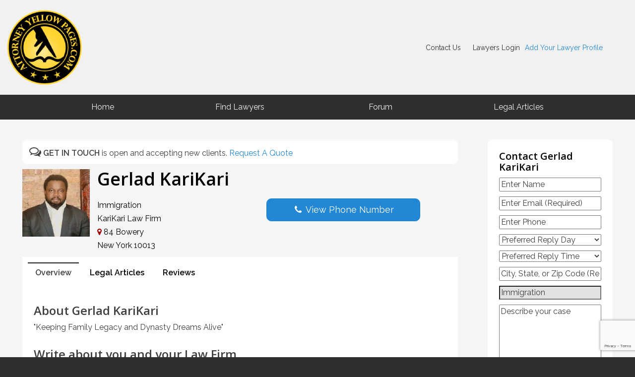

--- FILE ---
content_type: text/html; charset=UTF-8
request_url: https://www.attorneyyellowpages.com/immigration/gerlad-karikari
body_size: 37738
content:
<!DOCTYPE html>
<html lang="en-US">
<head>
	<meta charset="UTF-8" />
<script>
var gform;gform||(document.addEventListener("gform_main_scripts_loaded",function(){gform.scriptsLoaded=!0}),document.addEventListener("gform/theme/scripts_loaded",function(){gform.themeScriptsLoaded=!0}),window.addEventListener("DOMContentLoaded",function(){gform.domLoaded=!0}),gform={domLoaded:!1,scriptsLoaded:!1,themeScriptsLoaded:!1,isFormEditor:()=>"function"==typeof InitializeEditor,callIfLoaded:function(o){return!(!gform.domLoaded||!gform.scriptsLoaded||!gform.themeScriptsLoaded&&!gform.isFormEditor()||(gform.isFormEditor()&&console.warn("The use of gform.initializeOnLoaded() is deprecated in the form editor context and will be removed in Gravity Forms 3.1."),o(),0))},initializeOnLoaded:function(o){gform.callIfLoaded(o)||(document.addEventListener("gform_main_scripts_loaded",()=>{gform.scriptsLoaded=!0,gform.callIfLoaded(o)}),document.addEventListener("gform/theme/scripts_loaded",()=>{gform.themeScriptsLoaded=!0,gform.callIfLoaded(o)}),window.addEventListener("DOMContentLoaded",()=>{gform.domLoaded=!0,gform.callIfLoaded(o)}))},hooks:{action:{},filter:{}},addAction:function(o,r,e,t){gform.addHook("action",o,r,e,t)},addFilter:function(o,r,e,t){gform.addHook("filter",o,r,e,t)},doAction:function(o){gform.doHook("action",o,arguments)},applyFilters:function(o){return gform.doHook("filter",o,arguments)},removeAction:function(o,r){gform.removeHook("action",o,r)},removeFilter:function(o,r,e){gform.removeHook("filter",o,r,e)},addHook:function(o,r,e,t,n){null==gform.hooks[o][r]&&(gform.hooks[o][r]=[]);var d=gform.hooks[o][r];null==n&&(n=r+"_"+d.length),gform.hooks[o][r].push({tag:n,callable:e,priority:t=null==t?10:t})},doHook:function(r,o,e){var t;if(e=Array.prototype.slice.call(e,1),null!=gform.hooks[r][o]&&((o=gform.hooks[r][o]).sort(function(o,r){return o.priority-r.priority}),o.forEach(function(o){"function"!=typeof(t=o.callable)&&(t=window[t]),"action"==r?t.apply(null,e):e[0]=t.apply(null,e)})),"filter"==r)return e[0]},removeHook:function(o,r,t,n){var e;null!=gform.hooks[o][r]&&(e=(e=gform.hooks[o][r]).filter(function(o,r,e){return!!(null!=n&&n!=o.tag||null!=t&&t!=o.priority)}),gform.hooks[o][r]=e)}});
</script>

	<meta name="viewport" content="width=device-width, initial-scale=1" />
<meta name='robots' content='index, follow, max-image-preview:large, max-snippet:-1, max-video-preview:-1' />

	<!-- This site is optimized with the Yoast SEO plugin v26.8 - https://yoast.com/product/yoast-seo-wordpress/ -->
	<link rel="canonical" href="https://www.attorneyyellowpages.com/immigration/gerlad-karikari/" />
	<meta property="og:locale" content="en_US" />
	<meta property="og:type" content="article" />
	<meta property="og:title" content="Gerlad KariKari - Find Nearby Attorneys &amp; Law Firms %" />
	<meta property="og:description" content="&quot;Keeping Family Legacy and Dynasty Dreams Alive&quot;" />
	<meta property="og:url" content="https://www.attorneyyellowpages.com/immigration/gerlad-karikari/" />
	<meta property="og:site_name" content="Find Nearby Attorneys &amp; Law Firms" />
	<meta property="article:modified_time" content="2024-07-14T21:08:21+00:00" />
	<meta property="og:image" content="https://www.attorneyyellowpages.com/wp-content/uploads/2024/07/pimage-42516-293-photo.jpeg" />
	<meta property="og:image:width" content="200" />
	<meta property="og:image:height" content="200" />
	<meta property="og:image:type" content="image/jpeg" />
	<meta name="twitter:card" content="summary_large_image" />
	<script type="application/ld+json" class="yoast-schema-graph">{"@context":"https://schema.org","@graph":[{"@type":["WebPage","ProfilePage"],"@id":"https://www.attorneyyellowpages.com/immigration/gerlad-karikari/","url":"https://www.attorneyyellowpages.com/immigration/gerlad-karikari/","name":"Gerlad KariKari - Find Nearby Attorneys &amp; Law Firms %","isPartOf":{"@id":"https://www.attorneyyellowpages.com/#website"},"primaryImageOfPage":{"@id":"https://www.attorneyyellowpages.com/immigration/gerlad-karikari/#primaryimage"},"image":{"@id":"https://www.attorneyyellowpages.com/immigration/gerlad-karikari/#primaryimage"},"thumbnailUrl":"https://www.attorneyyellowpages.com/wp-content/uploads/2024/07/pimage-42516-293-photo.jpeg","datePublished":"2022-09-12T15:15:00+00:00","dateModified":"2024-07-14T21:08:21+00:00","breadcrumb":{"@id":"https://www.attorneyyellowpages.com/immigration/gerlad-karikari/#breadcrumb"},"inLanguage":"en-US","potentialAction":[{"@type":"ReadAction","target":["https://www.attorneyyellowpages.com/immigration/gerlad-karikari/"]}]},{"@type":"ImageObject","inLanguage":"en-US","@id":"https://www.attorneyyellowpages.com/immigration/gerlad-karikari/#primaryimage","url":"https://www.attorneyyellowpages.com/wp-content/uploads/2024/07/pimage-42516-293-photo.jpeg","contentUrl":"https://www.attorneyyellowpages.com/wp-content/uploads/2024/07/pimage-42516-293-photo.jpeg","width":200,"height":200},{"@type":"BreadcrumbList","@id":"https://www.attorneyyellowpages.com/immigration/gerlad-karikari/#breadcrumb","itemListElement":[{"@type":"ListItem","position":1,"name":"Home","item":"https://www.attorneyyellowpages.com/"},{"@type":"ListItem","position":2,"name":"Gerlad KariKari"}]},{"@type":"WebSite","@id":"https://www.attorneyyellowpages.com/#website","url":"https://www.attorneyyellowpages.com/","name":"Find Nearby Attorneys &amp; Law Firms","description":"Local Attorneys Near You","publisher":{"@id":"https://www.attorneyyellowpages.com/#organization"},"potentialAction":[{"@type":"SearchAction","target":{"@type":"EntryPoint","urlTemplate":"https://www.attorneyyellowpages.com/?s={search_term_string}"},"query-input":{"@type":"PropertyValueSpecification","valueRequired":true,"valueName":"search_term_string"}}],"inLanguage":"en-US"},{"@type":"Organization","@id":"https://www.attorneyyellowpages.com/#organization","name":"Find Nearby Attorneys &amp; Law Firms","url":"https://www.attorneyyellowpages.com/","logo":{"@type":"ImageObject","inLanguage":"en-US","@id":"https://www.attorneyyellowpages.com/#/schema/logo/image/","url":"https://www.attorneyyellowpages.com/wp-content/uploads/2024/07/attorney-yellow-pages.png","contentUrl":"https://www.attorneyyellowpages.com/wp-content/uploads/2024/07/attorney-yellow-pages.png","width":150,"height":151,"caption":"Find Nearby Attorneys &amp; Law Firms"},"image":{"@id":"https://www.attorneyyellowpages.com/#/schema/logo/image/"},"mainEntityOfPage":{"@id":"https://www.attorneyyellowpages.com/immigration/gerlad-karikari/"}}]}</script>
	<!-- / Yoast SEO plugin. -->


<title>Gerlad KariKari - Find Nearby Attorneys &amp; Law Firms %</title>
<link rel='dns-prefetch' href='//www.optimizecdn.com' />
<link rel='dns-prefetch' href='//cdnjs.cloudflare.com' />
<link rel='dns-prefetch' href='//www.google.com' />
<link rel="alternate" type="application/rss+xml" title="Find Nearby Attorneys &amp; Law Firms &raquo; Feed" href="https://www.attorneyyellowpages.com/feed/" />
<link rel="alternate" type="application/rss+xml" title="Find Nearby Attorneys &amp; Law Firms &raquo; Comments Feed" href="https://www.attorneyyellowpages.com/comments/feed/" />
<link rel="alternate" title="oEmbed (JSON)" type="application/json+oembed" href="https://www.attorneyyellowpages.com/wp-json/oembed/1.0/embed?url=https%3A%2F%2Fwww.attorneyyellowpages.com%2Fimmigration%2Fgerlad-karikari%2F" />
<link rel="alternate" title="oEmbed (XML)" type="text/xml+oembed" href="https://www.attorneyyellowpages.com/wp-json/oembed/1.0/embed?url=https%3A%2F%2Fwww.attorneyyellowpages.com%2Fimmigration%2Fgerlad-karikari%2F&#038;format=xml" />
<style id='wp-img-auto-sizes-contain-inline-css'>
img:is([sizes=auto i],[sizes^="auto," i]){contain-intrinsic-size:3000px 1500px}
/*# sourceURL=wp-img-auto-sizes-contain-inline-css */
</style>
<link rel='stylesheet' id='gravity_forms_theme_reset-css' href='https://www.attorneyyellowpages.com/wp-content/plugins/gravityforms/assets/css/dist/gravity-forms-theme-reset.min.css?ver=2.9.13' media='all' />
<link rel='stylesheet' id='gravity_forms_theme_foundation-css' href='https://www.attorneyyellowpages.com/wp-content/plugins/gravityforms/assets/css/dist/gravity-forms-theme-foundation.min.css?ver=2.9.13' media='all' />
<link rel='stylesheet' id='gravity_forms_theme_framework-css' href='https://www.attorneyyellowpages.com/wp-content/plugins/gravityforms/assets/css/dist/gravity-forms-theme-framework.min.css?ver=2.9.13' media='all' />
<link rel='stylesheet' id='gravity_forms_orbital_theme-css' href='https://www.attorneyyellowpages.com/wp-content/plugins/gravityforms/assets/css/dist/gravity-forms-orbital-theme.min.css?ver=2.9.13' media='all' />
<style id='wp-block-site-logo-inline-css'>
.wp-block-site-logo{box-sizing:border-box;line-height:0}.wp-block-site-logo a{display:inline-block;line-height:0}.wp-block-site-logo.is-default-size img{height:auto;width:120px}.wp-block-site-logo img{height:auto;max-width:100%}.wp-block-site-logo a,.wp-block-site-logo img{border-radius:inherit}.wp-block-site-logo.aligncenter{margin-left:auto;margin-right:auto;text-align:center}:root :where(.wp-block-site-logo.is-style-rounded){border-radius:9999px}
/*# sourceURL=https://www.attorneyyellowpages.com/wp-includes/blocks/site-logo/style.min.css */
</style>
<style id='wp-block-group-inline-css'>
.wp-block-group{box-sizing:border-box}:where(.wp-block-group.wp-block-group-is-layout-constrained){position:relative}
/*# sourceURL=https://www.attorneyyellowpages.com/wp-includes/blocks/group/style.min.css */
</style>
<style id='wp-block-button-inline-css'>
.wp-block-button__link{align-content:center;box-sizing:border-box;cursor:pointer;display:inline-block;height:100%;text-align:center;word-break:break-word}.wp-block-button__link.aligncenter{text-align:center}.wp-block-button__link.alignright{text-align:right}:where(.wp-block-button__link){border-radius:9999px;box-shadow:none;padding:calc(.667em + 2px) calc(1.333em + 2px);text-decoration:none}.wp-block-button[style*=text-decoration] .wp-block-button__link{text-decoration:inherit}.wp-block-buttons>.wp-block-button.has-custom-width{max-width:none}.wp-block-buttons>.wp-block-button.has-custom-width .wp-block-button__link{width:100%}.wp-block-buttons>.wp-block-button.has-custom-font-size .wp-block-button__link{font-size:inherit}.wp-block-buttons>.wp-block-button.wp-block-button__width-25{width:calc(25% - var(--wp--style--block-gap, .5em)*.75)}.wp-block-buttons>.wp-block-button.wp-block-button__width-50{width:calc(50% - var(--wp--style--block-gap, .5em)*.5)}.wp-block-buttons>.wp-block-button.wp-block-button__width-75{width:calc(75% - var(--wp--style--block-gap, .5em)*.25)}.wp-block-buttons>.wp-block-button.wp-block-button__width-100{flex-basis:100%;width:100%}.wp-block-buttons.is-vertical>.wp-block-button.wp-block-button__width-25{width:25%}.wp-block-buttons.is-vertical>.wp-block-button.wp-block-button__width-50{width:50%}.wp-block-buttons.is-vertical>.wp-block-button.wp-block-button__width-75{width:75%}.wp-block-button.is-style-squared,.wp-block-button__link.wp-block-button.is-style-squared{border-radius:0}.wp-block-button.no-border-radius,.wp-block-button__link.no-border-radius{border-radius:0!important}:root :where(.wp-block-button .wp-block-button__link.is-style-outline),:root :where(.wp-block-button.is-style-outline>.wp-block-button__link){border:2px solid;padding:.667em 1.333em}:root :where(.wp-block-button .wp-block-button__link.is-style-outline:not(.has-text-color)),:root :where(.wp-block-button.is-style-outline>.wp-block-button__link:not(.has-text-color)){color:currentColor}:root :where(.wp-block-button .wp-block-button__link.is-style-outline:not(.has-background)),:root :where(.wp-block-button.is-style-outline>.wp-block-button__link:not(.has-background)){background-color:initial;background-image:none}
/*# sourceURL=https://www.attorneyyellowpages.com/wp-includes/blocks/button/style.min.css */
</style>
<style id='twentytwentyfour-button-style-outline-inline-css'>
.wp-block-button.is-style-outline
	> .wp-block-button__link:not(.has-text-color, .has-background):hover {
	background-color: var(--wp--preset--color--contrast-2, var(--wp--preset--color--contrast, transparent));
	color: var(--wp--preset--color--base);
	border-color: var(--wp--preset--color--contrast-2, var(--wp--preset--color--contrast, currentColor));
}

/*# sourceURL=https://www.attorneyyellowpages.com/wp-content/themes/twentytwentyfour/assets/css/button-outline.css */
</style>
<style id='wp-block-buttons-inline-css'>
.wp-block-buttons{box-sizing:border-box}.wp-block-buttons.is-vertical{flex-direction:column}.wp-block-buttons.is-vertical>.wp-block-button:last-child{margin-bottom:0}.wp-block-buttons>.wp-block-button{display:inline-block;margin:0}.wp-block-buttons.is-content-justification-left{justify-content:flex-start}.wp-block-buttons.is-content-justification-left.is-vertical{align-items:flex-start}.wp-block-buttons.is-content-justification-center{justify-content:center}.wp-block-buttons.is-content-justification-center.is-vertical{align-items:center}.wp-block-buttons.is-content-justification-right{justify-content:flex-end}.wp-block-buttons.is-content-justification-right.is-vertical{align-items:flex-end}.wp-block-buttons.is-content-justification-space-between{justify-content:space-between}.wp-block-buttons.aligncenter{text-align:center}.wp-block-buttons:not(.is-content-justification-space-between,.is-content-justification-right,.is-content-justification-left,.is-content-justification-center) .wp-block-button.aligncenter{margin-left:auto;margin-right:auto;width:100%}.wp-block-buttons[style*=text-decoration] .wp-block-button,.wp-block-buttons[style*=text-decoration] .wp-block-button__link{text-decoration:inherit}.wp-block-buttons.has-custom-font-size .wp-block-button__link{font-size:inherit}.wp-block-buttons .wp-block-button__link{width:100%}.wp-block-button.aligncenter{text-align:center}
/*# sourceURL=https://www.attorneyyellowpages.com/wp-includes/blocks/buttons/style.min.css */
</style>
<style id='wp-block-columns-inline-css'>
.wp-block-columns{box-sizing:border-box;display:flex;flex-wrap:wrap!important}@media (min-width:782px){.wp-block-columns{flex-wrap:nowrap!important}}.wp-block-columns{align-items:normal!important}.wp-block-columns.are-vertically-aligned-top{align-items:flex-start}.wp-block-columns.are-vertically-aligned-center{align-items:center}.wp-block-columns.are-vertically-aligned-bottom{align-items:flex-end}@media (max-width:781px){.wp-block-columns:not(.is-not-stacked-on-mobile)>.wp-block-column{flex-basis:100%!important}}@media (min-width:782px){.wp-block-columns:not(.is-not-stacked-on-mobile)>.wp-block-column{flex-basis:0;flex-grow:1}.wp-block-columns:not(.is-not-stacked-on-mobile)>.wp-block-column[style*=flex-basis]{flex-grow:0}}.wp-block-columns.is-not-stacked-on-mobile{flex-wrap:nowrap!important}.wp-block-columns.is-not-stacked-on-mobile>.wp-block-column{flex-basis:0;flex-grow:1}.wp-block-columns.is-not-stacked-on-mobile>.wp-block-column[style*=flex-basis]{flex-grow:0}:where(.wp-block-columns){margin-bottom:1.75em}:where(.wp-block-columns.has-background){padding:1.25em 2.375em}.wp-block-column{flex-grow:1;min-width:0;overflow-wrap:break-word;word-break:break-word}.wp-block-column.is-vertically-aligned-top{align-self:flex-start}.wp-block-column.is-vertically-aligned-center{align-self:center}.wp-block-column.is-vertically-aligned-bottom{align-self:flex-end}.wp-block-column.is-vertically-aligned-stretch{align-self:stretch}.wp-block-column.is-vertically-aligned-bottom,.wp-block-column.is-vertically-aligned-center,.wp-block-column.is-vertically-aligned-top{width:100%}
/*# sourceURL=https://www.attorneyyellowpages.com/wp-includes/blocks/columns/style.min.css */
</style>
<style id='wp-block-heading-inline-css'>
h1:where(.wp-block-heading).has-background,h2:where(.wp-block-heading).has-background,h3:where(.wp-block-heading).has-background,h4:where(.wp-block-heading).has-background,h5:where(.wp-block-heading).has-background,h6:where(.wp-block-heading).has-background{padding:1.25em 2.375em}h1.has-text-align-left[style*=writing-mode]:where([style*=vertical-lr]),h1.has-text-align-right[style*=writing-mode]:where([style*=vertical-rl]),h2.has-text-align-left[style*=writing-mode]:where([style*=vertical-lr]),h2.has-text-align-right[style*=writing-mode]:where([style*=vertical-rl]),h3.has-text-align-left[style*=writing-mode]:where([style*=vertical-lr]),h3.has-text-align-right[style*=writing-mode]:where([style*=vertical-rl]),h4.has-text-align-left[style*=writing-mode]:where([style*=vertical-lr]),h4.has-text-align-right[style*=writing-mode]:where([style*=vertical-rl]),h5.has-text-align-left[style*=writing-mode]:where([style*=vertical-lr]),h5.has-text-align-right[style*=writing-mode]:where([style*=vertical-rl]),h6.has-text-align-left[style*=writing-mode]:where([style*=vertical-lr]),h6.has-text-align-right[style*=writing-mode]:where([style*=vertical-rl]){rotate:180deg}

				.is-style-asterisk:before {
					content: '';
					width: 1.5rem;
					height: 3rem;
					background: var(--wp--preset--color--contrast-2, currentColor);
					clip-path: path('M11.93.684v8.039l5.633-5.633 1.216 1.23-5.66 5.66h8.04v1.737H13.2l5.701 5.701-1.23 1.23-5.742-5.742V21h-1.737v-8.094l-5.77 5.77-1.23-1.217 5.743-5.742H.842V9.98h8.162l-5.701-5.7 1.23-1.231 5.66 5.66V.684h1.737Z');
					display: block;
				}

				/* Hide the asterisk if the heading has no content, to avoid using empty headings to display the asterisk only, which is an A11Y issue */
				.is-style-asterisk:empty:before {
					content: none;
				}

				.is-style-asterisk:-moz-only-whitespace:before {
					content: none;
				}

				.is-style-asterisk.has-text-align-center:before {
					margin: 0 auto;
				}

				.is-style-asterisk.has-text-align-right:before {
					margin-left: auto;
				}

				.rtl .is-style-asterisk.has-text-align-left:before {
					margin-right: auto;
				}
/*# sourceURL=wp-block-heading-inline-css */
</style>
<style id='wp-block-paragraph-inline-css'>
.is-small-text{font-size:.875em}.is-regular-text{font-size:1em}.is-large-text{font-size:2.25em}.is-larger-text{font-size:3em}.has-drop-cap:not(:focus):first-letter{float:left;font-size:8.4em;font-style:normal;font-weight:100;line-height:.68;margin:.05em .1em 0 0;text-transform:uppercase}body.rtl .has-drop-cap:not(:focus):first-letter{float:none;margin-left:.1em}p.has-drop-cap.has-background{overflow:hidden}:root :where(p.has-background){padding:1.25em 2.375em}:where(p.has-text-color:not(.has-link-color)) a{color:inherit}p.has-text-align-left[style*="writing-mode:vertical-lr"],p.has-text-align-right[style*="writing-mode:vertical-rl"]{rotate:180deg}
/*# sourceURL=https://www.attorneyyellowpages.com/wp-includes/blocks/paragraph/style.min.css */
</style>
<style id='wp-block-navigation-link-inline-css'>
.wp-block-navigation .wp-block-navigation-item__label{overflow-wrap:break-word}.wp-block-navigation .wp-block-navigation-item__description{display:none}.link-ui-tools{outline:1px solid #f0f0f0;padding:8px}.link-ui-block-inserter{padding-top:8px}.link-ui-block-inserter__back{margin-left:8px;text-transform:uppercase}

				.is-style-arrow-link .wp-block-navigation-item__label:after {
					content: "\2197";
					padding-inline-start: 0.25rem;
					vertical-align: middle;
					text-decoration: none;
					display: inline-block;
				}
/*# sourceURL=wp-block-navigation-link-inline-css */
</style>
<style id='wp-block-navigation-inline-css'>
.wp-block-navigation{position:relative}.wp-block-navigation ul{margin-bottom:0;margin-left:0;margin-top:0;padding-left:0}.wp-block-navigation ul,.wp-block-navigation ul li{list-style:none;padding:0}.wp-block-navigation .wp-block-navigation-item{align-items:center;background-color:inherit;display:flex;position:relative}.wp-block-navigation .wp-block-navigation-item .wp-block-navigation__submenu-container:empty{display:none}.wp-block-navigation .wp-block-navigation-item__content{display:block;z-index:1}.wp-block-navigation .wp-block-navigation-item__content.wp-block-navigation-item__content{color:inherit}.wp-block-navigation.has-text-decoration-underline .wp-block-navigation-item__content,.wp-block-navigation.has-text-decoration-underline .wp-block-navigation-item__content:active,.wp-block-navigation.has-text-decoration-underline .wp-block-navigation-item__content:focus{text-decoration:underline}.wp-block-navigation.has-text-decoration-line-through .wp-block-navigation-item__content,.wp-block-navigation.has-text-decoration-line-through .wp-block-navigation-item__content:active,.wp-block-navigation.has-text-decoration-line-through .wp-block-navigation-item__content:focus{text-decoration:line-through}.wp-block-navigation :where(a),.wp-block-navigation :where(a:active),.wp-block-navigation :where(a:focus){text-decoration:none}.wp-block-navigation .wp-block-navigation__submenu-icon{align-self:center;background-color:inherit;border:none;color:currentColor;display:inline-block;font-size:inherit;height:.6em;line-height:0;margin-left:.25em;padding:0;width:.6em}.wp-block-navigation .wp-block-navigation__submenu-icon svg{display:inline-block;stroke:currentColor;height:inherit;margin-top:.075em;width:inherit}.wp-block-navigation{--navigation-layout-justification-setting:flex-start;--navigation-layout-direction:row;--navigation-layout-wrap:wrap;--navigation-layout-justify:flex-start;--navigation-layout-align:center}.wp-block-navigation.is-vertical{--navigation-layout-direction:column;--navigation-layout-justify:initial;--navigation-layout-align:flex-start}.wp-block-navigation.no-wrap{--navigation-layout-wrap:nowrap}.wp-block-navigation.items-justified-center{--navigation-layout-justification-setting:center;--navigation-layout-justify:center}.wp-block-navigation.items-justified-center.is-vertical{--navigation-layout-align:center}.wp-block-navigation.items-justified-right{--navigation-layout-justification-setting:flex-end;--navigation-layout-justify:flex-end}.wp-block-navigation.items-justified-right.is-vertical{--navigation-layout-align:flex-end}.wp-block-navigation.items-justified-space-between{--navigation-layout-justification-setting:space-between;--navigation-layout-justify:space-between}.wp-block-navigation .has-child .wp-block-navigation__submenu-container{align-items:normal;background-color:inherit;color:inherit;display:flex;flex-direction:column;opacity:0;position:absolute;z-index:2}@media not (prefers-reduced-motion){.wp-block-navigation .has-child .wp-block-navigation__submenu-container{transition:opacity .1s linear}}.wp-block-navigation .has-child .wp-block-navigation__submenu-container{height:0;overflow:hidden;visibility:hidden;width:0}.wp-block-navigation .has-child .wp-block-navigation__submenu-container>.wp-block-navigation-item>.wp-block-navigation-item__content{display:flex;flex-grow:1;padding:.5em 1em}.wp-block-navigation .has-child .wp-block-navigation__submenu-container>.wp-block-navigation-item>.wp-block-navigation-item__content .wp-block-navigation__submenu-icon{margin-left:auto;margin-right:0}.wp-block-navigation .has-child .wp-block-navigation__submenu-container .wp-block-navigation-item__content{margin:0}.wp-block-navigation .has-child .wp-block-navigation__submenu-container{left:-1px;top:100%}@media (min-width:782px){.wp-block-navigation .has-child .wp-block-navigation__submenu-container .wp-block-navigation__submenu-container{left:100%;top:-1px}.wp-block-navigation .has-child .wp-block-navigation__submenu-container .wp-block-navigation__submenu-container:before{background:#0000;content:"";display:block;height:100%;position:absolute;right:100%;width:.5em}.wp-block-navigation .has-child .wp-block-navigation__submenu-container .wp-block-navigation__submenu-icon{margin-right:.25em}.wp-block-navigation .has-child .wp-block-navigation__submenu-container .wp-block-navigation__submenu-icon svg{transform:rotate(-90deg)}}.wp-block-navigation .has-child .wp-block-navigation-submenu__toggle[aria-expanded=true]~.wp-block-navigation__submenu-container,.wp-block-navigation .has-child:not(.open-on-click):hover>.wp-block-navigation__submenu-container,.wp-block-navigation .has-child:not(.open-on-click):not(.open-on-hover-click):focus-within>.wp-block-navigation__submenu-container{height:auto;min-width:200px;opacity:1;overflow:visible;visibility:visible;width:auto}.wp-block-navigation.has-background .has-child .wp-block-navigation__submenu-container{left:0;top:100%}@media (min-width:782px){.wp-block-navigation.has-background .has-child .wp-block-navigation__submenu-container .wp-block-navigation__submenu-container{left:100%;top:0}}.wp-block-navigation-submenu{display:flex;position:relative}.wp-block-navigation-submenu .wp-block-navigation__submenu-icon svg{stroke:currentColor}button.wp-block-navigation-item__content{background-color:initial;border:none;color:currentColor;font-family:inherit;font-size:inherit;font-style:inherit;font-weight:inherit;letter-spacing:inherit;line-height:inherit;text-align:left;text-transform:inherit}.wp-block-navigation-submenu__toggle{cursor:pointer}.wp-block-navigation-submenu__toggle[aria-expanded=true]+.wp-block-navigation__submenu-icon>svg,.wp-block-navigation-submenu__toggle[aria-expanded=true]>svg{transform:rotate(180deg)}.wp-block-navigation-item.open-on-click .wp-block-navigation-submenu__toggle{padding-left:0;padding-right:.85em}.wp-block-navigation-item.open-on-click .wp-block-navigation-submenu__toggle+.wp-block-navigation__submenu-icon{margin-left:-.6em;pointer-events:none}.wp-block-navigation-item.open-on-click button.wp-block-navigation-item__content:not(.wp-block-navigation-submenu__toggle){padding:0}.wp-block-navigation .wp-block-page-list,.wp-block-navigation__container,.wp-block-navigation__responsive-close,.wp-block-navigation__responsive-container,.wp-block-navigation__responsive-container-content,.wp-block-navigation__responsive-dialog{gap:inherit}:where(.wp-block-navigation.has-background .wp-block-navigation-item a:not(.wp-element-button)),:where(.wp-block-navigation.has-background .wp-block-navigation-submenu a:not(.wp-element-button)){padding:.5em 1em}:where(.wp-block-navigation .wp-block-navigation__submenu-container .wp-block-navigation-item a:not(.wp-element-button)),:where(.wp-block-navigation .wp-block-navigation__submenu-container .wp-block-navigation-submenu a:not(.wp-element-button)),:where(.wp-block-navigation .wp-block-navigation__submenu-container .wp-block-navigation-submenu button.wp-block-navigation-item__content),:where(.wp-block-navigation .wp-block-navigation__submenu-container .wp-block-pages-list__item button.wp-block-navigation-item__content){padding:.5em 1em}.wp-block-navigation.items-justified-right .wp-block-navigation__container .has-child .wp-block-navigation__submenu-container,.wp-block-navigation.items-justified-right .wp-block-page-list>.has-child .wp-block-navigation__submenu-container,.wp-block-navigation.items-justified-space-between .wp-block-page-list>.has-child:last-child .wp-block-navigation__submenu-container,.wp-block-navigation.items-justified-space-between>.wp-block-navigation__container>.has-child:last-child .wp-block-navigation__submenu-container{left:auto;right:0}.wp-block-navigation.items-justified-right .wp-block-navigation__container .has-child .wp-block-navigation__submenu-container .wp-block-navigation__submenu-container,.wp-block-navigation.items-justified-right .wp-block-page-list>.has-child .wp-block-navigation__submenu-container .wp-block-navigation__submenu-container,.wp-block-navigation.items-justified-space-between .wp-block-page-list>.has-child:last-child .wp-block-navigation__submenu-container .wp-block-navigation__submenu-container,.wp-block-navigation.items-justified-space-between>.wp-block-navigation__container>.has-child:last-child .wp-block-navigation__submenu-container .wp-block-navigation__submenu-container{left:-1px;right:-1px}@media (min-width:782px){.wp-block-navigation.items-justified-right .wp-block-navigation__container .has-child .wp-block-navigation__submenu-container .wp-block-navigation__submenu-container,.wp-block-navigation.items-justified-right .wp-block-page-list>.has-child .wp-block-navigation__submenu-container .wp-block-navigation__submenu-container,.wp-block-navigation.items-justified-space-between .wp-block-page-list>.has-child:last-child .wp-block-navigation__submenu-container .wp-block-navigation__submenu-container,.wp-block-navigation.items-justified-space-between>.wp-block-navigation__container>.has-child:last-child .wp-block-navigation__submenu-container .wp-block-navigation__submenu-container{left:auto;right:100%}}.wp-block-navigation:not(.has-background) .wp-block-navigation__submenu-container{background-color:#fff;border:1px solid #00000026}.wp-block-navigation.has-background .wp-block-navigation__submenu-container{background-color:inherit}.wp-block-navigation:not(.has-text-color) .wp-block-navigation__submenu-container{color:#000}.wp-block-navigation__container{align-items:var(--navigation-layout-align,initial);display:flex;flex-direction:var(--navigation-layout-direction,initial);flex-wrap:var(--navigation-layout-wrap,wrap);justify-content:var(--navigation-layout-justify,initial);list-style:none;margin:0;padding-left:0}.wp-block-navigation__container .is-responsive{display:none}.wp-block-navigation__container:only-child,.wp-block-page-list:only-child{flex-grow:1}@keyframes overlay-menu__fade-in-animation{0%{opacity:0;transform:translateY(.5em)}to{opacity:1;transform:translateY(0)}}.wp-block-navigation__responsive-container{bottom:0;display:none;left:0;position:fixed;right:0;top:0}.wp-block-navigation__responsive-container :where(.wp-block-navigation-item a){color:inherit}.wp-block-navigation__responsive-container .wp-block-navigation__responsive-container-content{align-items:var(--navigation-layout-align,initial);display:flex;flex-direction:var(--navigation-layout-direction,initial);flex-wrap:var(--navigation-layout-wrap,wrap);justify-content:var(--navigation-layout-justify,initial)}.wp-block-navigation__responsive-container:not(.is-menu-open.is-menu-open){background-color:inherit!important;color:inherit!important}.wp-block-navigation__responsive-container.is-menu-open{background-color:inherit;display:flex;flex-direction:column}@media not (prefers-reduced-motion){.wp-block-navigation__responsive-container.is-menu-open{animation:overlay-menu__fade-in-animation .1s ease-out;animation-fill-mode:forwards}}.wp-block-navigation__responsive-container.is-menu-open{overflow:auto;padding:clamp(1rem,var(--wp--style--root--padding-top),20rem) clamp(1rem,var(--wp--style--root--padding-right),20rem) clamp(1rem,var(--wp--style--root--padding-bottom),20rem) clamp(1rem,var(--wp--style--root--padding-left),20rem);z-index:100000}.wp-block-navigation__responsive-container.is-menu-open .wp-block-navigation__responsive-container-content{align-items:var(--navigation-layout-justification-setting,inherit);display:flex;flex-direction:column;flex-wrap:nowrap;overflow:visible;padding-top:calc(2rem + 24px)}.wp-block-navigation__responsive-container.is-menu-open .wp-block-navigation__responsive-container-content,.wp-block-navigation__responsive-container.is-menu-open .wp-block-navigation__responsive-container-content .wp-block-navigation__container,.wp-block-navigation__responsive-container.is-menu-open .wp-block-navigation__responsive-container-content .wp-block-page-list{justify-content:flex-start}.wp-block-navigation__responsive-container.is-menu-open .wp-block-navigation__responsive-container-content .wp-block-navigation__submenu-icon{display:none}.wp-block-navigation__responsive-container.is-menu-open .wp-block-navigation__responsive-container-content .has-child .wp-block-navigation__submenu-container{border:none;height:auto;min-width:200px;opacity:1;overflow:initial;padding-left:2rem;padding-right:2rem;position:static;visibility:visible;width:auto}.wp-block-navigation__responsive-container.is-menu-open .wp-block-navigation__responsive-container-content .wp-block-navigation__container,.wp-block-navigation__responsive-container.is-menu-open .wp-block-navigation__responsive-container-content .wp-block-navigation__submenu-container{gap:inherit}.wp-block-navigation__responsive-container.is-menu-open .wp-block-navigation__responsive-container-content .wp-block-navigation__submenu-container{padding-top:var(--wp--style--block-gap,2em)}.wp-block-navigation__responsive-container.is-menu-open .wp-block-navigation__responsive-container-content .wp-block-navigation-item__content{padding:0}.wp-block-navigation__responsive-container.is-menu-open .wp-block-navigation__responsive-container-content .wp-block-navigation-item,.wp-block-navigation__responsive-container.is-menu-open .wp-block-navigation__responsive-container-content .wp-block-navigation__container,.wp-block-navigation__responsive-container.is-menu-open .wp-block-navigation__responsive-container-content .wp-block-page-list{align-items:var(--navigation-layout-justification-setting,initial);display:flex;flex-direction:column}.wp-block-navigation__responsive-container.is-menu-open .wp-block-navigation-item,.wp-block-navigation__responsive-container.is-menu-open .wp-block-navigation-item .wp-block-navigation__submenu-container,.wp-block-navigation__responsive-container.is-menu-open .wp-block-navigation__container,.wp-block-navigation__responsive-container.is-menu-open .wp-block-page-list{background:#0000!important;color:inherit!important}.wp-block-navigation__responsive-container.is-menu-open .wp-block-navigation__submenu-container.wp-block-navigation__submenu-container.wp-block-navigation__submenu-container.wp-block-navigation__submenu-container{left:auto;right:auto}@media (min-width:600px){.wp-block-navigation__responsive-container:not(.hidden-by-default):not(.is-menu-open){background-color:inherit;display:block;position:relative;width:100%;z-index:auto}.wp-block-navigation__responsive-container:not(.hidden-by-default):not(.is-menu-open) .wp-block-navigation__responsive-container-close{display:none}.wp-block-navigation__responsive-container.is-menu-open .wp-block-navigation__submenu-container.wp-block-navigation__submenu-container.wp-block-navigation__submenu-container.wp-block-navigation__submenu-container{left:0}}.wp-block-navigation:not(.has-background) .wp-block-navigation__responsive-container.is-menu-open{background-color:#fff}.wp-block-navigation:not(.has-text-color) .wp-block-navigation__responsive-container.is-menu-open{color:#000}.wp-block-navigation__toggle_button_label{font-size:1rem;font-weight:700}.wp-block-navigation__responsive-container-close,.wp-block-navigation__responsive-container-open{background:#0000;border:none;color:currentColor;cursor:pointer;margin:0;padding:0;text-transform:inherit;vertical-align:middle}.wp-block-navigation__responsive-container-close svg,.wp-block-navigation__responsive-container-open svg{fill:currentColor;display:block;height:24px;pointer-events:none;width:24px}.wp-block-navigation__responsive-container-open{display:flex}.wp-block-navigation__responsive-container-open.wp-block-navigation__responsive-container-open.wp-block-navigation__responsive-container-open{font-family:inherit;font-size:inherit;font-weight:inherit}@media (min-width:600px){.wp-block-navigation__responsive-container-open:not(.always-shown){display:none}}.wp-block-navigation__responsive-container-close{position:absolute;right:0;top:0;z-index:2}.wp-block-navigation__responsive-container-close.wp-block-navigation__responsive-container-close.wp-block-navigation__responsive-container-close{font-family:inherit;font-size:inherit;font-weight:inherit}.wp-block-navigation__responsive-close{width:100%}.has-modal-open .wp-block-navigation__responsive-close{margin-left:auto;margin-right:auto;max-width:var(--wp--style--global--wide-size,100%)}.wp-block-navigation__responsive-close:focus{outline:none}.is-menu-open .wp-block-navigation__responsive-close,.is-menu-open .wp-block-navigation__responsive-container-content,.is-menu-open .wp-block-navigation__responsive-dialog{box-sizing:border-box}.wp-block-navigation__responsive-dialog{position:relative}.has-modal-open .admin-bar .is-menu-open .wp-block-navigation__responsive-dialog{margin-top:46px}@media (min-width:782px){.has-modal-open .admin-bar .is-menu-open .wp-block-navigation__responsive-dialog{margin-top:32px}}html.has-modal-open{overflow:hidden}
/*# sourceURL=https://www.attorneyyellowpages.com/wp-includes/blocks/navigation/style.min.css */
</style>
<style id='wp-emoji-styles-inline-css'>

	img.wp-smiley, img.emoji {
		display: inline !important;
		border: none !important;
		box-shadow: none !important;
		height: 1em !important;
		width: 1em !important;
		margin: 0 0.07em !important;
		vertical-align: -0.1em !important;
		background: none !important;
		padding: 0 !important;
	}
/*# sourceURL=wp-emoji-styles-inline-css */
</style>
<style id='wp-block-library-inline-css'>
:root{--wp-block-synced-color:#7a00df;--wp-block-synced-color--rgb:122,0,223;--wp-bound-block-color:var(--wp-block-synced-color);--wp-editor-canvas-background:#ddd;--wp-admin-theme-color:#007cba;--wp-admin-theme-color--rgb:0,124,186;--wp-admin-theme-color-darker-10:#006ba1;--wp-admin-theme-color-darker-10--rgb:0,107,160.5;--wp-admin-theme-color-darker-20:#005a87;--wp-admin-theme-color-darker-20--rgb:0,90,135;--wp-admin-border-width-focus:2px}@media (min-resolution:192dpi){:root{--wp-admin-border-width-focus:1.5px}}.wp-element-button{cursor:pointer}:root .has-very-light-gray-background-color{background-color:#eee}:root .has-very-dark-gray-background-color{background-color:#313131}:root .has-very-light-gray-color{color:#eee}:root .has-very-dark-gray-color{color:#313131}:root .has-vivid-green-cyan-to-vivid-cyan-blue-gradient-background{background:linear-gradient(135deg,#00d084,#0693e3)}:root .has-purple-crush-gradient-background{background:linear-gradient(135deg,#34e2e4,#4721fb 50%,#ab1dfe)}:root .has-hazy-dawn-gradient-background{background:linear-gradient(135deg,#faaca8,#dad0ec)}:root .has-subdued-olive-gradient-background{background:linear-gradient(135deg,#fafae1,#67a671)}:root .has-atomic-cream-gradient-background{background:linear-gradient(135deg,#fdd79a,#004a59)}:root .has-nightshade-gradient-background{background:linear-gradient(135deg,#330968,#31cdcf)}:root .has-midnight-gradient-background{background:linear-gradient(135deg,#020381,#2874fc)}:root{--wp--preset--font-size--normal:16px;--wp--preset--font-size--huge:42px}.has-regular-font-size{font-size:1em}.has-larger-font-size{font-size:2.625em}.has-normal-font-size{font-size:var(--wp--preset--font-size--normal)}.has-huge-font-size{font-size:var(--wp--preset--font-size--huge)}.has-text-align-center{text-align:center}.has-text-align-left{text-align:left}.has-text-align-right{text-align:right}.has-fit-text{white-space:nowrap!important}#end-resizable-editor-section{display:none}.aligncenter{clear:both}.items-justified-left{justify-content:flex-start}.items-justified-center{justify-content:center}.items-justified-right{justify-content:flex-end}.items-justified-space-between{justify-content:space-between}.screen-reader-text{border:0;clip-path:inset(50%);height:1px;margin:-1px;overflow:hidden;padding:0;position:absolute;width:1px;word-wrap:normal!important}.screen-reader-text:focus{background-color:#ddd;clip-path:none;color:#444;display:block;font-size:1em;height:auto;left:5px;line-height:normal;padding:15px 23px 14px;text-decoration:none;top:5px;width:auto;z-index:100000}html :where(.has-border-color){border-style:solid}html :where([style*=border-top-color]){border-top-style:solid}html :where([style*=border-right-color]){border-right-style:solid}html :where([style*=border-bottom-color]){border-bottom-style:solid}html :where([style*=border-left-color]){border-left-style:solid}html :where([style*=border-width]){border-style:solid}html :where([style*=border-top-width]){border-top-style:solid}html :where([style*=border-right-width]){border-right-style:solid}html :where([style*=border-bottom-width]){border-bottom-style:solid}html :where([style*=border-left-width]){border-left-style:solid}html :where(img[class*=wp-image-]){height:auto;max-width:100%}:where(figure){margin:0 0 1em}html :where(.is-position-sticky){--wp-admin--admin-bar--position-offset:var(--wp-admin--admin-bar--height,0px)}@media screen and (max-width:600px){html :where(.is-position-sticky){--wp-admin--admin-bar--position-offset:0px}}
/*# sourceURL=/wp-includes/css/dist/block-library/common.min.css */
</style>
<style id='global-styles-inline-css'>
:root{--wp--preset--aspect-ratio--square: 1;--wp--preset--aspect-ratio--4-3: 4/3;--wp--preset--aspect-ratio--3-4: 3/4;--wp--preset--aspect-ratio--3-2: 3/2;--wp--preset--aspect-ratio--2-3: 2/3;--wp--preset--aspect-ratio--16-9: 16/9;--wp--preset--aspect-ratio--9-16: 9/16;--wp--preset--color--black: #000000;--wp--preset--color--cyan-bluish-gray: #abb8c3;--wp--preset--color--white: #ffffff;--wp--preset--color--pale-pink: #f78da7;--wp--preset--color--vivid-red: #cf2e2e;--wp--preset--color--luminous-vivid-orange: #ff6900;--wp--preset--color--luminous-vivid-amber: #fcb900;--wp--preset--color--light-green-cyan: #7bdcb5;--wp--preset--color--vivid-green-cyan: #00d084;--wp--preset--color--pale-cyan-blue: #8ed1fc;--wp--preset--color--vivid-cyan-blue: #0693e3;--wp--preset--color--vivid-purple: #9b51e0;--wp--preset--color--base: #f9f9f9;--wp--preset--color--base-2: #ffffff;--wp--preset--color--contrast: #000000;--wp--preset--color--contrast-2: #ffd535;--wp--preset--color--contrast-3: #2f2f2f;--wp--preset--color--accent: #1883d3f2;--wp--preset--color--accent-2: #c2a990;--wp--preset--color--accent-3: #d8613c;--wp--preset--color--accent-4: #b1c5a4;--wp--preset--color--accent-5: #b5bdbc;--wp--preset--gradient--vivid-cyan-blue-to-vivid-purple: linear-gradient(135deg,rgb(6,147,227) 0%,rgb(155,81,224) 100%);--wp--preset--gradient--light-green-cyan-to-vivid-green-cyan: linear-gradient(135deg,rgb(122,220,180) 0%,rgb(0,208,130) 100%);--wp--preset--gradient--luminous-vivid-amber-to-luminous-vivid-orange: linear-gradient(135deg,rgb(252,185,0) 0%,rgb(255,105,0) 100%);--wp--preset--gradient--luminous-vivid-orange-to-vivid-red: linear-gradient(135deg,rgb(255,105,0) 0%,rgb(207,46,46) 100%);--wp--preset--gradient--very-light-gray-to-cyan-bluish-gray: linear-gradient(135deg,rgb(238,238,238) 0%,rgb(169,184,195) 100%);--wp--preset--gradient--cool-to-warm-spectrum: linear-gradient(135deg,rgb(74,234,220) 0%,rgb(151,120,209) 20%,rgb(207,42,186) 40%,rgb(238,44,130) 60%,rgb(251,105,98) 80%,rgb(254,248,76) 100%);--wp--preset--gradient--blush-light-purple: linear-gradient(135deg,rgb(255,206,236) 0%,rgb(152,150,240) 100%);--wp--preset--gradient--blush-bordeaux: linear-gradient(135deg,rgb(254,205,165) 0%,rgb(254,45,45) 50%,rgb(107,0,62) 100%);--wp--preset--gradient--luminous-dusk: linear-gradient(135deg,rgb(255,203,112) 0%,rgb(199,81,192) 50%,rgb(65,88,208) 100%);--wp--preset--gradient--pale-ocean: linear-gradient(135deg,rgb(255,245,203) 0%,rgb(182,227,212) 50%,rgb(51,167,181) 100%);--wp--preset--gradient--electric-grass: linear-gradient(135deg,rgb(202,248,128) 0%,rgb(113,206,126) 100%);--wp--preset--gradient--midnight: linear-gradient(135deg,rgb(2,3,129) 0%,rgb(40,116,252) 100%);--wp--preset--gradient--gradient-1: linear-gradient(to bottom, #cfcabe 0%, #F9F9F9 100%);--wp--preset--gradient--gradient-2: linear-gradient(to bottom, #C2A990 0%, #F9F9F9 100%);--wp--preset--gradient--gradient-3: linear-gradient(to bottom, #D8613C 0%, #F9F9F9 100%);--wp--preset--gradient--gradient-4: linear-gradient(to bottom, #B1C5A4 0%, #F9F9F9 100%);--wp--preset--gradient--gradient-5: linear-gradient(to bottom, #B5BDBC 0%, #F9F9F9 100%);--wp--preset--gradient--gradient-6: linear-gradient(to bottom, #A4A4A4 0%, #F9F9F9 100%);--wp--preset--gradient--gradient-7: linear-gradient(to bottom, #cfcabe 50%, #F9F9F9 50%);--wp--preset--gradient--gradient-8: linear-gradient(to bottom, #C2A990 50%, #F9F9F9 50%);--wp--preset--gradient--gradient-9: linear-gradient(to bottom, #D8613C 50%, #F9F9F9 50%);--wp--preset--gradient--gradient-10: linear-gradient(to bottom, #B1C5A4 50%, #F9F9F9 50%);--wp--preset--gradient--gradient-11: linear-gradient(to bottom, #B5BDBC 50%, #F9F9F9 50%);--wp--preset--gradient--gradient-12: linear-gradient(to bottom, #A4A4A4 50%, #F9F9F9 50%);--wp--preset--font-size--small: 0.9rem;--wp--preset--font-size--medium: 1.05rem;--wp--preset--font-size--large: clamp(1.39rem, 1.39rem + ((1vw - 0.2rem) * 0.836), 1.85rem);--wp--preset--font-size--x-large: clamp(1.85rem, 1.85rem + ((1vw - 0.2rem) * 1.182), 2.5rem);--wp--preset--font-size--xx-large: clamp(2.5rem, 2.5rem + ((1vw - 0.2rem) * 1.4), 3.27rem);--wp--preset--font-family--body: "Inter", sans-serif;--wp--preset--font-family--heading: Cardo;--wp--preset--font-family--system-sans-serif: -apple-system, BlinkMacSystemFont, avenir next, avenir, segoe ui, helvetica neue, helvetica, Cantarell, Ubuntu, roboto, noto, arial, sans-serif;--wp--preset--font-family--system-serif: Iowan Old Style, Apple Garamond, Baskerville, Times New Roman, Droid Serif, Times, Source Serif Pro, serif, Apple Color Emoji, Segoe UI Emoji, Segoe UI Symbol;--wp--preset--spacing--20: min(1.5rem, 2vw);--wp--preset--spacing--30: min(2.5rem, 3vw);--wp--preset--spacing--40: min(4rem, 5vw);--wp--preset--spacing--50: min(6.5rem, 8vw);--wp--preset--spacing--60: min(10.5rem, 13vw);--wp--preset--spacing--70: 3.38rem;--wp--preset--spacing--80: 5.06rem;--wp--preset--spacing--10: 1rem;--wp--preset--shadow--natural: 6px 6px 9px rgba(0, 0, 0, 0.2);--wp--preset--shadow--deep: 12px 12px 50px rgba(0, 0, 0, 0.4);--wp--preset--shadow--sharp: 6px 6px 0px rgba(0, 0, 0, 0.2);--wp--preset--shadow--outlined: 6px 6px 0px -3px rgb(255, 255, 255), 6px 6px rgb(0, 0, 0);--wp--preset--shadow--crisp: 6px 6px 0px rgb(0, 0, 0);}:root { --wp--style--global--content-size: 1200px;--wp--style--global--wide-size: 1200px; }:where(body) { margin: 0; }.wp-site-blocks { padding-top: var(--wp--style--root--padding-top); padding-bottom: var(--wp--style--root--padding-bottom); }.has-global-padding { padding-right: var(--wp--style--root--padding-right); padding-left: var(--wp--style--root--padding-left); }.has-global-padding > .alignfull { margin-right: calc(var(--wp--style--root--padding-right) * -1); margin-left: calc(var(--wp--style--root--padding-left) * -1); }.has-global-padding :where(:not(.alignfull.is-layout-flow) > .has-global-padding:not(.wp-block-block, .alignfull)) { padding-right: 0; padding-left: 0; }.has-global-padding :where(:not(.alignfull.is-layout-flow) > .has-global-padding:not(.wp-block-block, .alignfull)) > .alignfull { margin-left: 0; margin-right: 0; }.wp-site-blocks > .alignleft { float: left; margin-right: 2em; }.wp-site-blocks > .alignright { float: right; margin-left: 2em; }.wp-site-blocks > .aligncenter { justify-content: center; margin-left: auto; margin-right: auto; }:where(.wp-site-blocks) > * { margin-block-start: 30px; margin-block-end: 0; }:where(.wp-site-blocks) > :first-child { margin-block-start: 0; }:where(.wp-site-blocks) > :last-child { margin-block-end: 0; }:root { --wp--style--block-gap: 30px; }:root :where(.is-layout-flow) > :first-child{margin-block-start: 0;}:root :where(.is-layout-flow) > :last-child{margin-block-end: 0;}:root :where(.is-layout-flow) > *{margin-block-start: 30px;margin-block-end: 0;}:root :where(.is-layout-constrained) > :first-child{margin-block-start: 0;}:root :where(.is-layout-constrained) > :last-child{margin-block-end: 0;}:root :where(.is-layout-constrained) > *{margin-block-start: 30px;margin-block-end: 0;}:root :where(.is-layout-flex){gap: 30px;}:root :where(.is-layout-grid){gap: 30px;}.is-layout-flow > .alignleft{float: left;margin-inline-start: 0;margin-inline-end: 2em;}.is-layout-flow > .alignright{float: right;margin-inline-start: 2em;margin-inline-end: 0;}.is-layout-flow > .aligncenter{margin-left: auto !important;margin-right: auto !important;}.is-layout-constrained > .alignleft{float: left;margin-inline-start: 0;margin-inline-end: 2em;}.is-layout-constrained > .alignright{float: right;margin-inline-start: 2em;margin-inline-end: 0;}.is-layout-constrained > .aligncenter{margin-left: auto !important;margin-right: auto !important;}.is-layout-constrained > :where(:not(.alignleft):not(.alignright):not(.alignfull)){max-width: var(--wp--style--global--content-size);margin-left: auto !important;margin-right: auto !important;}.is-layout-constrained > .alignwide{max-width: var(--wp--style--global--wide-size);}body .is-layout-flex{display: flex;}.is-layout-flex{flex-wrap: wrap;align-items: center;}.is-layout-flex > :is(*, div){margin: 0;}body .is-layout-grid{display: grid;}.is-layout-grid > :is(*, div){margin: 0;}body{background-color: var(--wp--preset--color--base);color: var(--wp--preset--color--contrast);font-family: var(--wp--preset--font-family--body);font-size: clamp(14px, 0.875rem + ((1vw - 3.2px) * 0.227), 16px);font-style: normal;font-weight: 400;line-height: 1.55;--wp--style--root--padding-top: 0px;--wp--style--root--padding-right: 15px;--wp--style--root--padding-bottom: 0px;--wp--style--root--padding-left: 15px;}a:where(:not(.wp-element-button)){color: #337ab7;text-decoration: underline;}:root :where(a:where(:not(.wp-element-button)):hover){text-decoration: none;}h1, h2, h3, h4, h5, h6{color: var(--wp--preset--color--contrast);font-family: var(--wp--preset--font-family--system-sans-serif);font-weight: 400;line-height: 1.2;}h1{font-size: var(--wp--preset--font-size--xx-large);line-height: 1.15;}h2{font-size: var(--wp--preset--font-size--x-large);}h3{font-size: clamp(15.747px, 0.984rem + ((1vw - 3.2px) * 0.938), 24px);}h4{font-size: clamp(14px, 0.875rem + ((1vw - 3.2px) * 0.682), 20px);}h5{font-size: var(--wp--preset--font-size--medium);}h6{font-size: var(--wp--preset--font-size--small);}:root :where(.wp-element-button, .wp-block-button__link){background-color: var(--wp--preset--color--contrast-2);border-radius: .33rem;border-color: var(--wp--preset--color--contrast);border-width: 0;color: var(--wp--preset--color--contrast);font-family: inherit;font-size: var(--wp--preset--font-size--small);font-style: normal;font-weight: 600;letter-spacing: inherit;line-height: inherit;padding-top: 0.6rem;padding-right: 1rem;padding-bottom: 0.6rem;padding-left: 1rem;text-decoration: none;text-transform: inherit;}:root :where(.wp-element-button:hover, .wp-block-button__link:hover){background-color: var(--wp--preset--color--contrast-2);border-color: var(--wp--preset--color--contrast-2);color: var(--wp--preset--color--base);}:root :where(.wp-element-button:focus, .wp-block-button__link:focus){background-color: var(--wp--preset--color--contrast-2);border-color: var(--wp--preset--color--contrast-2);color: var(--wp--preset--color--base);outline-color: var(--wp--preset--color--contrast);outline-offset: 2px;}:root :where(.wp-element-button:active, .wp-block-button__link:active){background-color: var(--wp--preset--color--contrast);color: var(--wp--preset--color--base);}:root :where(.wp-element-caption, .wp-block-audio figcaption, .wp-block-embed figcaption, .wp-block-gallery figcaption, .wp-block-image figcaption, .wp-block-table figcaption, .wp-block-video figcaption){color: var(--wp--preset--color--contrast-2);font-family: var(--wp--preset--font-family--body);font-size: 0.8rem;}.has-black-color{color: var(--wp--preset--color--black) !important;}.has-cyan-bluish-gray-color{color: var(--wp--preset--color--cyan-bluish-gray) !important;}.has-white-color{color: var(--wp--preset--color--white) !important;}.has-pale-pink-color{color: var(--wp--preset--color--pale-pink) !important;}.has-vivid-red-color{color: var(--wp--preset--color--vivid-red) !important;}.has-luminous-vivid-orange-color{color: var(--wp--preset--color--luminous-vivid-orange) !important;}.has-luminous-vivid-amber-color{color: var(--wp--preset--color--luminous-vivid-amber) !important;}.has-light-green-cyan-color{color: var(--wp--preset--color--light-green-cyan) !important;}.has-vivid-green-cyan-color{color: var(--wp--preset--color--vivid-green-cyan) !important;}.has-pale-cyan-blue-color{color: var(--wp--preset--color--pale-cyan-blue) !important;}.has-vivid-cyan-blue-color{color: var(--wp--preset--color--vivid-cyan-blue) !important;}.has-vivid-purple-color{color: var(--wp--preset--color--vivid-purple) !important;}.has-base-color{color: var(--wp--preset--color--base) !important;}.has-base-2-color{color: var(--wp--preset--color--base-2) !important;}.has-contrast-color{color: var(--wp--preset--color--contrast) !important;}.has-contrast-2-color{color: var(--wp--preset--color--contrast-2) !important;}.has-contrast-3-color{color: var(--wp--preset--color--contrast-3) !important;}.has-accent-color{color: var(--wp--preset--color--accent) !important;}.has-accent-2-color{color: var(--wp--preset--color--accent-2) !important;}.has-accent-3-color{color: var(--wp--preset--color--accent-3) !important;}.has-accent-4-color{color: var(--wp--preset--color--accent-4) !important;}.has-accent-5-color{color: var(--wp--preset--color--accent-5) !important;}.has-black-background-color{background-color: var(--wp--preset--color--black) !important;}.has-cyan-bluish-gray-background-color{background-color: var(--wp--preset--color--cyan-bluish-gray) !important;}.has-white-background-color{background-color: var(--wp--preset--color--white) !important;}.has-pale-pink-background-color{background-color: var(--wp--preset--color--pale-pink) !important;}.has-vivid-red-background-color{background-color: var(--wp--preset--color--vivid-red) !important;}.has-luminous-vivid-orange-background-color{background-color: var(--wp--preset--color--luminous-vivid-orange) !important;}.has-luminous-vivid-amber-background-color{background-color: var(--wp--preset--color--luminous-vivid-amber) !important;}.has-light-green-cyan-background-color{background-color: var(--wp--preset--color--light-green-cyan) !important;}.has-vivid-green-cyan-background-color{background-color: var(--wp--preset--color--vivid-green-cyan) !important;}.has-pale-cyan-blue-background-color{background-color: var(--wp--preset--color--pale-cyan-blue) !important;}.has-vivid-cyan-blue-background-color{background-color: var(--wp--preset--color--vivid-cyan-blue) !important;}.has-vivid-purple-background-color{background-color: var(--wp--preset--color--vivid-purple) !important;}.has-base-background-color{background-color: var(--wp--preset--color--base) !important;}.has-base-2-background-color{background-color: var(--wp--preset--color--base-2) !important;}.has-contrast-background-color{background-color: var(--wp--preset--color--contrast) !important;}.has-contrast-2-background-color{background-color: var(--wp--preset--color--contrast-2) !important;}.has-contrast-3-background-color{background-color: var(--wp--preset--color--contrast-3) !important;}.has-accent-background-color{background-color: var(--wp--preset--color--accent) !important;}.has-accent-2-background-color{background-color: var(--wp--preset--color--accent-2) !important;}.has-accent-3-background-color{background-color: var(--wp--preset--color--accent-3) !important;}.has-accent-4-background-color{background-color: var(--wp--preset--color--accent-4) !important;}.has-accent-5-background-color{background-color: var(--wp--preset--color--accent-5) !important;}.has-black-border-color{border-color: var(--wp--preset--color--black) !important;}.has-cyan-bluish-gray-border-color{border-color: var(--wp--preset--color--cyan-bluish-gray) !important;}.has-white-border-color{border-color: var(--wp--preset--color--white) !important;}.has-pale-pink-border-color{border-color: var(--wp--preset--color--pale-pink) !important;}.has-vivid-red-border-color{border-color: var(--wp--preset--color--vivid-red) !important;}.has-luminous-vivid-orange-border-color{border-color: var(--wp--preset--color--luminous-vivid-orange) !important;}.has-luminous-vivid-amber-border-color{border-color: var(--wp--preset--color--luminous-vivid-amber) !important;}.has-light-green-cyan-border-color{border-color: var(--wp--preset--color--light-green-cyan) !important;}.has-vivid-green-cyan-border-color{border-color: var(--wp--preset--color--vivid-green-cyan) !important;}.has-pale-cyan-blue-border-color{border-color: var(--wp--preset--color--pale-cyan-blue) !important;}.has-vivid-cyan-blue-border-color{border-color: var(--wp--preset--color--vivid-cyan-blue) !important;}.has-vivid-purple-border-color{border-color: var(--wp--preset--color--vivid-purple) !important;}.has-base-border-color{border-color: var(--wp--preset--color--base) !important;}.has-base-2-border-color{border-color: var(--wp--preset--color--base-2) !important;}.has-contrast-border-color{border-color: var(--wp--preset--color--contrast) !important;}.has-contrast-2-border-color{border-color: var(--wp--preset--color--contrast-2) !important;}.has-contrast-3-border-color{border-color: var(--wp--preset--color--contrast-3) !important;}.has-accent-border-color{border-color: var(--wp--preset--color--accent) !important;}.has-accent-2-border-color{border-color: var(--wp--preset--color--accent-2) !important;}.has-accent-3-border-color{border-color: var(--wp--preset--color--accent-3) !important;}.has-accent-4-border-color{border-color: var(--wp--preset--color--accent-4) !important;}.has-accent-5-border-color{border-color: var(--wp--preset--color--accent-5) !important;}.has-vivid-cyan-blue-to-vivid-purple-gradient-background{background: var(--wp--preset--gradient--vivid-cyan-blue-to-vivid-purple) !important;}.has-light-green-cyan-to-vivid-green-cyan-gradient-background{background: var(--wp--preset--gradient--light-green-cyan-to-vivid-green-cyan) !important;}.has-luminous-vivid-amber-to-luminous-vivid-orange-gradient-background{background: var(--wp--preset--gradient--luminous-vivid-amber-to-luminous-vivid-orange) !important;}.has-luminous-vivid-orange-to-vivid-red-gradient-background{background: var(--wp--preset--gradient--luminous-vivid-orange-to-vivid-red) !important;}.has-very-light-gray-to-cyan-bluish-gray-gradient-background{background: var(--wp--preset--gradient--very-light-gray-to-cyan-bluish-gray) !important;}.has-cool-to-warm-spectrum-gradient-background{background: var(--wp--preset--gradient--cool-to-warm-spectrum) !important;}.has-blush-light-purple-gradient-background{background: var(--wp--preset--gradient--blush-light-purple) !important;}.has-blush-bordeaux-gradient-background{background: var(--wp--preset--gradient--blush-bordeaux) !important;}.has-luminous-dusk-gradient-background{background: var(--wp--preset--gradient--luminous-dusk) !important;}.has-pale-ocean-gradient-background{background: var(--wp--preset--gradient--pale-ocean) !important;}.has-electric-grass-gradient-background{background: var(--wp--preset--gradient--electric-grass) !important;}.has-midnight-gradient-background{background: var(--wp--preset--gradient--midnight) !important;}.has-gradient-1-gradient-background{background: var(--wp--preset--gradient--gradient-1) !important;}.has-gradient-2-gradient-background{background: var(--wp--preset--gradient--gradient-2) !important;}.has-gradient-3-gradient-background{background: var(--wp--preset--gradient--gradient-3) !important;}.has-gradient-4-gradient-background{background: var(--wp--preset--gradient--gradient-4) !important;}.has-gradient-5-gradient-background{background: var(--wp--preset--gradient--gradient-5) !important;}.has-gradient-6-gradient-background{background: var(--wp--preset--gradient--gradient-6) !important;}.has-gradient-7-gradient-background{background: var(--wp--preset--gradient--gradient-7) !important;}.has-gradient-8-gradient-background{background: var(--wp--preset--gradient--gradient-8) !important;}.has-gradient-9-gradient-background{background: var(--wp--preset--gradient--gradient-9) !important;}.has-gradient-10-gradient-background{background: var(--wp--preset--gradient--gradient-10) !important;}.has-gradient-11-gradient-background{background: var(--wp--preset--gradient--gradient-11) !important;}.has-gradient-12-gradient-background{background: var(--wp--preset--gradient--gradient-12) !important;}.has-small-font-size{font-size: var(--wp--preset--font-size--small) !important;}.has-medium-font-size{font-size: var(--wp--preset--font-size--medium) !important;}.has-large-font-size{font-size: var(--wp--preset--font-size--large) !important;}.has-x-large-font-size{font-size: var(--wp--preset--font-size--x-large) !important;}.has-xx-large-font-size{font-size: var(--wp--preset--font-size--xx-large) !important;}.has-body-font-family{font-family: var(--wp--preset--font-family--body) !important;}.has-heading-font-family{font-family: var(--wp--preset--font-family--heading) !important;}.has-system-sans-serif-font-family{font-family: var(--wp--preset--font-family--system-sans-serif) !important;}.has-system-serif-font-family{font-family: var(--wp--preset--font-family--system-serif) !important;}:where(.wp-site-blocks *:focus){outline-width:2px;outline-style:solid}
/* General FAQ Card Adjustments - Shrink and Style */
.ea-card {
  margin-bottom: 8px; /* Reduce space between cards */
  padding: 12px; /* Reduce internal padding */
  border-radius: 8px; /* Slightly rounded corners */
  border: 1px solid #e0e0e0; /* Subtle border */
  background-color: #fff; /* Ensure background is clean white */
}

/* Adjust FAQ Header - Align and Reduce Spacing */
.faq-content h3 {
  margin-top: 0;
  padding-top: 0;
  font-size: 24px; /* Adjust title size */
  text-align: left; /* Align title to the left */
}

/* Adjust FAQ Header Text and Padding */
.ea-header a {
  font-size: 16px; /* Smaller text for FAQ titles */
  padding: 10px; /* Adjust padding for better balance */
  color: #333; /* Ensure good contrast */
}

/* Shrink FAQ Body Text */
.ea-body {
  font-size: 14px; /* Smaller and cleaner look */
  color: #555; /* Slightly lighter text for body */
}

/* Adjust FAQ Icon Size */
.ea-expand-icon {
  font-size: 12px; /* Smaller and cleaner look */
  margin-right: 8px; /* Proper spacing */
}

/* Remove Unnecessary Space Between Collapsed FAQs */
.sp-ea-single {
  margin-bottom: 4px; /* Reduce bottom space */
}

/* Adjust Collapsible Content Padding */
.sp-collapse {
  padding: 8px 0; /* Reduce content padding */
}

/* Optional: Make FAQ Section Scrollable if It Gets Too Long */
.faq-articles {
  max-height: 600px; /* Adjust based on preference */
  overflow-y: auto; /* Enable scroll */
}

/* Maintain Focus Outline for Accessibility */
:where(.wp-site-blocks *:focus) {
  outline-width: 2px;
  outline-style: solid;
}
.sec-row {
  margin: 0;
  padding: 0;
}

.container-wrapper {
  margin-top: 0;
  padding-top: 0;
}

:root :where(.wp-block-buttons-is-layout-flow) > :first-child{margin-block-start: 0;}:root :where(.wp-block-buttons-is-layout-flow) > :last-child{margin-block-end: 0;}:root :where(.wp-block-buttons-is-layout-flow) > *{margin-block-start: 0.7rem;margin-block-end: 0;}:root :where(.wp-block-buttons-is-layout-constrained) > :first-child{margin-block-start: 0;}:root :where(.wp-block-buttons-is-layout-constrained) > :last-child{margin-block-end: 0;}:root :where(.wp-block-buttons-is-layout-constrained) > *{margin-block-start: 0.7rem;margin-block-end: 0;}:root :where(.wp-block-buttons-is-layout-flex){gap: 0.7rem;}:root :where(.wp-block-buttons-is-layout-grid){gap: 0.7rem;}
:root :where(.wp-block-navigation){font-weight: 500;}
:root :where(.wp-block-navigation a:where(:not(.wp-element-button))){text-decoration: none;}
:root :where(.wp-block-navigation a:where(:not(.wp-element-button)):hover){text-decoration: underline;}
/*# sourceURL=global-styles-inline-css */
</style>
<style id='core-block-supports-inline-css'>
.wp-container-core-group-is-layout-766bf85b{gap:var(--wp--preset--spacing--20);justify-content:center;}.wp-container-core-group-is-layout-9366075c{justify-content:space-between;}.wp-container-core-group-is-layout-b585a4aa{justify-content:space-between;}.wp-container-core-columns-is-layout-9c22b1e3{flex-wrap:nowrap;gap:2em 0;}.wp-elements-aa0eec89a5e62c6c92852a9691debccc a:where(:not(.wp-element-button)){color:var(--wp--preset--color--base-2);}.wp-elements-6d6c62d6081c090a624a9200b2f7f30e a:where(:not(.wp-element-button)){color:var(--wp--preset--color--base-2);}.wp-container-core-group-is-layout-d5209ea4 > :where(:not(.alignleft):not(.alignright):not(.alignfull)){max-width:500px;margin-left:0 !important;margin-right:auto !important;}.wp-container-core-group-is-layout-d5209ea4 > .alignwide{max-width:500px;}.wp-container-core-group-is-layout-d5209ea4 .alignfull{max-width:none;}.wp-elements-fa61016c9c373fe09b62679379b69075 a:where(:not(.wp-element-button)){color:var(--wp--preset--color--base-2);}.wp-container-core-navigation-is-layout-ea0cb840{gap:var(--wp--preset--spacing--10);flex-direction:column;align-items:flex-start;}.wp-container-core-group-is-layout-ea0cb840{gap:var(--wp--preset--spacing--10);flex-direction:column;align-items:flex-start;}.wp-container-core-group-is-layout-4d085e2a > :where(:not(.alignleft):not(.alignright):not(.alignfull)){max-width:150px;margin-left:auto !important;margin-right:auto !important;}.wp-container-core-group-is-layout-4d085e2a > .alignwide{max-width:150px;}.wp-container-core-group-is-layout-4d085e2a .alignfull{max-width:none;}.wp-elements-b9a8a93973085aa73f5ebafcb6275486 a:where(:not(.wp-element-button)){color:var(--wp--preset--color--base-2);}.wp-container-core-group-is-layout-a0de3d40 > :where(:not(.alignleft):not(.alignright):not(.alignfull)){max-width:200px;margin-left:auto !important;margin-right:auto !important;}.wp-container-core-group-is-layout-a0de3d40 > .alignwide{max-width:200px;}.wp-container-core-group-is-layout-a0de3d40 .alignfull{max-width:none;}.wp-elements-f606dd7db2ca97d089e8bdf9bbd724ff a:where(:not(.wp-element-button)){color:var(--wp--preset--color--base-2);}.wp-container-core-group-is-layout-e5edad21{justify-content:space-between;align-items:flex-start;}.wp-container-core-columns-is-layout-28f84493{flex-wrap:nowrap;}.wp-elements-b67dbd57d7ca26e1bc4fd42a54333a18 a:where(:not(.wp-element-button)){color:var(--wp--preset--color--base-2);}.wp-container-core-buttons-is-layout-c124d1c4{justify-content:center;}.wp-elements-c3eccbb2a8c620a8e920e7e0035a404b a:where(:not(.wp-element-button)){color:var(--wp--preset--color--base-2);}
/*# sourceURL=core-block-supports-inline-css */
</style>
<style id='wp-block-template-skip-link-inline-css'>

		.skip-link.screen-reader-text {
			border: 0;
			clip-path: inset(50%);
			height: 1px;
			margin: -1px;
			overflow: hidden;
			padding: 0;
			position: absolute !important;
			width: 1px;
			word-wrap: normal !important;
		}

		.skip-link.screen-reader-text:focus {
			background-color: #eee;
			clip-path: none;
			color: #444;
			display: block;
			font-size: 1em;
			height: auto;
			left: 5px;
			line-height: normal;
			padding: 15px 23px 14px;
			text-decoration: none;
			top: 5px;
			width: auto;
			z-index: 100000;
		}
/*# sourceURL=wp-block-template-skip-link-inline-css */
</style>
<link rel='stylesheet' id='cpsh-shortcodes-css' href='https://www.attorneyyellowpages.com/wp-content/plugins/column-shortcodes/assets/css/shortcodes.css?ver=1.0.1' media='all' />
<link rel='stylesheet' id='SFSIPLUSmainCss-css' href='https://www.attorneyyellowpages.com/wp-content/plugins/ultimate-social-media-plus/css/sfsi-style.css?ver=3.7.1' media='all' />
<link rel='stylesheet' id='ye_dynamic-css' href='https://www.attorneyyellowpages.com/wp-content/plugins/youtube-embed/css/main.min.css?ver=5.4' media='all' />
<link rel='stylesheet' id='megamenu-css' href='https://www.attorneyyellowpages.com/wp-content/uploads/maxmegamenu/style.css?ver=f14fee' media='all' />
<link rel='stylesheet' id='dashicons-css' href='https://www.attorneyyellowpages.com/wp-includes/css/dashicons.min.css?ver=6.9' media='all' />
<link rel='stylesheet' id='parent-style-css' href='https://www.attorneyyellowpages.com/wp-content/themes/twentytwentyfour/style.css?ver=6.9' media='all' />
<link rel='stylesheet' id='fontawesome-style-css' href='https://www.optimizecdn.com/directory/cdn/assets/bootstrap/font-awesome/css/font-awesome.min.css?ver=6.9' media='all' />
<link rel='stylesheet' id='critical-style-css' href='https://www.optimizecdn.com/directory/cdn/assets/bootstrap/css/critical-styles.pkgd.min.css?v=04.12.24.14&#038;ver=6.9' media='all' />
<link rel='stylesheet' id='select-style-css' href='https://cdnjs.cloudflare.com/ajax/libs/select2/4.0.13/css/select2.min.css?ver=6.9' media='all' />
<link rel='stylesheet' id='child-icons-css' href='https://www.attorneyyellowpages.com/wp-content/themes/twentytwentyfour-child/assets/icons.css?ver=1.0' media='all' />
<link rel='stylesheet' id='child-style-css' href='https://www.attorneyyellowpages.com/wp-content/themes/twentytwentyfour-child/style.css?ver=1.0' media='all' />
<link rel='stylesheet' id='wpforo-widgets-css' href='https://www.attorneyyellowpages.com/wp-content/plugins/wpforo/themes/2022/widgets.css?ver=2.4.13' media='all' />
<link rel='stylesheet' id='wpbdp-regions-style-css' href='https://www.attorneyyellowpages.com/wp-content/plugins/business-directory-regions/resources/css/style.css?ver=5.4.4' media='all' />
<link rel='stylesheet' id='wpbdp-zip-module-css' href='https://www.attorneyyellowpages.com/wp-content/plugins/business-directory-zipcodesearch/resources/styles.css?ver=5.4.2' media='all' />
<link rel='stylesheet' id='jquery-theme-css' href='https://www.attorneyyellowpages.com/wp-content/plugins/business-directory-plugin/assets/css/jquery-ui.css?ver=6.4.20' media='all' />
<link rel='stylesheet' id='wpbdp-widgets-css' href='https://www.attorneyyellowpages.com/wp-content/plugins/business-directory-plugin/assets/css/widgets.min.css?ver=6.4.20' media='all' />
<link rel='stylesheet' id='wpbdp-base-css-css' href='https://www.attorneyyellowpages.com/wp-content/plugins/business-directory-plugin/assets/css/wpbdp.min.css?ver=6.4.20' media='all' />
<style id='wpbdp-base-css-inline-css'>
html,body{--bd-main-color:var(--wp--preset--color--contrast-2);--bd-main-color-20:#569AF633;--bd-main-color-8:#569AF614;--bd-thumbnail-width:150px;--bd-thumbnail-height:150px;--bd-text-color:var(--wp--preset--color--contrast);--bd-bg-color:var(--wp--preset--color--base);--bd-button-text-color:var(--wp--preset--color--contrast);--bd-button-bg-color:var(--wp--preset--color--contrast-2);--bd-button-padding-left:1rem;--bd-button-padding-top:0.6rem;}.wpbdp-with-button-styles .wpbdp-checkout-submit input[type="submit"],.wpbdp-with-button-styles .wpbdp-ratings-reviews input[type="submit"],.wpbdp-with-button-styles .comment-form input[type="submit"],.wpbdp-with-button-styles .wpbdp-main-box input[type="submit"],.wpbdp-with-button-styles .listing-actions a.wpbdp-button,.wpbdp-with-button-styles .wpbdp-button-secondary,.wpbdp-with-button-styles .wpbdp-button{padding-left: 1rem;padding-right: 1rem;}
.wpbdp-plan-action input[type=radio]+ label span:before{content:'Select';}.wpbdp-plan-action input[type=radio]:checked + label span:before{content:'Selected';}
/*# sourceURL=wpbdp-base-css-inline-css */
</style>
<link rel='stylesheet' id='wpbdp-category-icons-module-css' href='https://www.attorneyyellowpages.com/wp-content/plugins/business-directory-categories/resources/styles.min.css?ver=5.0.12' media='all' />
<link rel='stylesheet' id='wpbdp-restrictions-frontend-css' href='https://www.attorneyyellowpages.com/wp-content/plugins/business-directory-featured-levels/resources/frontend.min.css?ver=5.1.1' media='all' />
<link rel='stylesheet' id='wpbdp-pro-css' href='https://www.attorneyyellowpages.com/wp-content/plugins/business-directory-premium/resources/bd.min.css?ver=5.6.6' media='all' />
<link rel='stylesheet' id='wpbdp-ratings-css' href='https://www.attorneyyellowpages.com/wp-content/plugins/business-directory-ratings/resources/wpbdp-ratings.min.css?ver=5.3.2' media='all' />
<link rel='stylesheet' id='wpbdm-stripe-css' href='https://www.attorneyyellowpages.com/wp-content/plugins/business-directory-stripe/assets/styles.css?ver=5.5.1' media='all' />
<link rel='stylesheet' id='wpbdp-claim-listings-css' href='https://www.attorneyyellowpages.com/wp-content/plugins/business-directory-claim-listings/resources/wpbdp-claim-listings.min.css?ver=5.4.1' media='all' />
<link rel='stylesheet' id='searchwp-live-search-css' href='https://www.attorneyyellowpages.com/wp-content/plugins/searchwp-live-ajax-search/assets/styles/style.min.css?ver=1.8.7' media='all' />
<style id='searchwp-live-search-inline-css'>
.searchwp-live-search-result .searchwp-live-search-result--title a {
  font-size: 16px;
}
.searchwp-live-search-result .searchwp-live-search-result--price {
  font-size: 14px;
}
.searchwp-live-search-result .searchwp-live-search-result--add-to-cart .button {
  font-size: 14px;
}

/*# sourceURL=searchwp-live-search-inline-css */
</style>
<link rel='stylesheet' id='wpforo-dynamic-style-css' href='https://www.attorneyyellowpages.com/wp-content/uploads/wpforo/assets/colors.css?ver=2.4.13.d25586ecffe6e1e3bef2f096aa70cba2' media='all' />
<style id='block-visibility-screen-size-styles-inline-css'>
/* Large screens (desktops, 992px and up) */
@media ( min-width: 992px ) {
	.block-visibility-hide-large-screen {
		display: none !important;
	}
}

/* Medium screens (tablets, between 768px and 992px) */
@media ( min-width: 768px ) and ( max-width: 991.98px ) {
	.block-visibility-hide-medium-screen {
		display: none !important;
	}
}

/* Small screens (mobile devices, less than 768px) */
@media ( max-width: 767.98px ) {
	.block-visibility-hide-small-screen {
		display: none !important;
	}
}
/*# sourceURL=block-visibility-screen-size-styles-inline-css */
</style>
<link rel='stylesheet' id='wpbdp-googlemaps-css-css' href='https://www.attorneyyellowpages.com/wp-content/plugins/business-directory-googlemaps/resources/googlemaps.min.css?ver=5.2.3' media='all' />
<script src="https://www.attorneyyellowpages.com/wp-includes/js/dist/dom-ready.min.js?ver=f77871ff7694fffea381" id="wp-dom-ready-js"></script>
<script src="https://www.attorneyyellowpages.com/wp-includes/js/dist/hooks.min.js?ver=dd5603f07f9220ed27f1" id="wp-hooks-js"></script>
<script src="https://www.attorneyyellowpages.com/wp-includes/js/dist/i18n.min.js?ver=c26c3dc7bed366793375" id="wp-i18n-js"></script>
<script id="wp-i18n-js-after">
wp.i18n.setLocaleData( { 'text direction\u0004ltr': [ 'ltr' ] } );
//# sourceURL=wp-i18n-js-after
</script>
<script src="https://www.attorneyyellowpages.com/wp-includes/js/dist/a11y.min.js?ver=cb460b4676c94bd228ed" id="wp-a11y-js"></script>
<script src="https://www.attorneyyellowpages.com/wp-includes/js/jquery/jquery.min.js?ver=3.7.1" id="jquery-core-js"></script>
<script src="https://www.attorneyyellowpages.com/wp-includes/js/jquery/jquery-migrate.min.js?ver=3.4.1" id="jquery-migrate-js"></script>
<script defer='defer' src="https://www.attorneyyellowpages.com/wp-content/plugins/gravityforms/js/jquery.json.min.js?ver=2.9.13" id="gform_json-js"></script>
<script id="gform_gravityforms-js-extra">
var gf_global = {"gf_currency_config":{"name":"U.S. Dollar","symbol_left":"$","symbol_right":"","symbol_padding":"","thousand_separator":",","decimal_separator":".","decimals":2,"code":"USD"},"base_url":"https://www.attorneyyellowpages.com/wp-content/plugins/gravityforms","number_formats":[],"spinnerUrl":"https://www.attorneyyellowpages.com/wp-content/plugins/gravityforms/images/spinner.svg","version_hash":"8cd53b3b9ad98e5b4ef1e8db17d1eff9","strings":{"newRowAdded":"New row added.","rowRemoved":"Row removed","formSaved":"The form has been saved.  The content contains the link to return and complete the form."}};
var gform_i18n = {"datepicker":{"days":{"monday":"Mo","tuesday":"Tu","wednesday":"We","thursday":"Th","friday":"Fr","saturday":"Sa","sunday":"Su"},"months":{"january":"January","february":"February","march":"March","april":"April","may":"May","june":"June","july":"July","august":"August","september":"September","october":"October","november":"November","december":"December"},"firstDay":0,"iconText":"Select date"}};
var gf_legacy_multi = {"3":""};
var gform_gravityforms = {"strings":{"invalid_file_extension":"This type of file is not allowed. Must be one of the following:","delete_file":"Delete this file","in_progress":"in progress","file_exceeds_limit":"File exceeds size limit","illegal_extension":"This type of file is not allowed.","max_reached":"Maximum number of files reached","unknown_error":"There was a problem while saving the file on the server","currently_uploading":"Please wait for the uploading to complete","cancel":"Cancel","cancel_upload":"Cancel this upload","cancelled":"Cancelled"},"vars":{"images_url":"https://www.attorneyyellowpages.com/wp-content/plugins/gravityforms/images"}};
//# sourceURL=gform_gravityforms-js-extra
</script>
<script defer='defer' src="https://www.attorneyyellowpages.com/wp-content/plugins/gravityforms/js/gravityforms.min.js?ver=2.9.13" id="gform_gravityforms-js"></script>
<script defer='defer' src="https://www.attorneyyellowpages.com/wp-content/plugins/gravityforms/assets/js/dist/utils.min.js?ver=380b7a5ec0757c78876bc8a59488f2f3" id="gform_gravityforms_utils-js"></script>
<script src="https://www.attorneyyellowpages.com/wp-content/plugins/related-posts-thumbnails/assets/js/front.min.js?ver=4.3.1" id="rpt_front_style-js"></script>
<script src="https://www.attorneyyellowpages.com/wp-content/plugins/related-posts-thumbnails/assets/js/lazy-load.js?ver=4.3.1" id="rpt-lazy-load-js"></script>
<script src="https://www.attorneyyellowpages.com/wp-includes/js/jquery/ui/core.min.js?ver=1.13.3" id="jquery-ui-core-js"></script>
<script src="https://www.attorneyyellowpages.com/wp-includes/js/jquery/ui/menu.min.js?ver=1.13.3" id="jquery-ui-menu-js"></script>
<script src="https://www.attorneyyellowpages.com/wp-includes/js/jquery/ui/autocomplete.min.js?ver=1.13.3" id="jquery-ui-autocomplete-js"></script>
<script src="https://www.attorneyyellowpages.com/wp-content/plugins/business-directory-zipcodesearch/resources/zipcodesearch.js?ver=5.4.2" id="wpbdp-zipcodesearch-js-js"></script>
<link rel="https://api.w.org/" href="https://www.attorneyyellowpages.com/wp-json/" /><link rel="alternate" title="JSON" type="application/json" href="https://www.attorneyyellowpages.com/wp-json/wp/v2/wpbdp_listing/10532" /><link rel="EditURI" type="application/rsd+xml" title="RSD" href="https://www.attorneyyellowpages.com/xmlrpc.php?rsd" />
<meta name="generator" content="WordPress 6.9" />
<link rel='shortlink' href='https://www.attorneyyellowpages.com/?p=10532' />
<!-- Preload -->
<link rel="preload" as="style" href="https://www.optimizecdn.com/directory/cdn/assets/bootstrap/css/critical-styles.pkgd.min.css?v=04.12.24.14" importance="high">

<!-- Google Fonts Stylesheet -->    
<link rel="stylesheet" media="print" onload="this.onload=null;this.removeAttribute('media');" href="https://fonts.googleapis.com/css?family=Raleway:300,400,600,700,800,900|Open+Sans:300,400,600,700,800,900&display=swap">
<noscript>
	<link rel="stylesheet" href="https://fonts.googleapis.com/css?family=Raleway:300,400,600,700,800,900|Open+Sans:300,400,600,700,800,900&display=swap">
</noscript>
	
<!-- FontAwesome Stylesheet -->
<link rel="stylesheet" media="print" onload="this.onload=null;this.removeAttribute('media');" href="https://www.optimizecdn.com/directory/cdn/assets/bootstrap/font-awesome/css/font-awesome.min.css">
<noscript>
	<link rel="stylesheet" href="https://www.optimizecdn.com/directory/cdn/assets/bootstrap/font-awesome/css/font-awesome.min.css">
</noscript>        <style>
            #related_posts_thumbnails li {
                border-right: 1px solid rgb(255,255,255);
                background-color: #ffffff            }

            #related_posts_thumbnails li:hover {
                background-color: rgb(255,255,255);
            }

            .relpost_content {
                font-size: 12px;
                color: #333333;
            }

            .relpost-block-single {
                background-color: #ffffff;
                border-right: 1px solid rgb(255,255,255);
                border-left: 1px solid rgb(255,255,255);
                margin-right: -1px;
            }

            .relpost-block-single:hover {
                background-color: rgb(255,255,255);
            }
        </style>

        	<script>
		window.addEventListener("sfsi_plus_functions_loaded", function() {
			var body = document.getElementsByTagName('body')[0];
			// console.log(body);
			body.classList.add("sfsi_plus_3.53");
		})
		// window.addEventListener('sfsi_plus_functions_loaded',function(e) {
		// 	jQuery("body").addClass("sfsi_plus_3.53")
		// });
		jQuery(document).ready(function(e) {
			jQuery("body").addClass("sfsi_plus_3.53")
		});

		function sfsi_plus_processfurther(ref) {
			var feed_id = '[base64]';
			var feedtype = 8;
			var email = jQuery(ref).find('input[name="email"]').val();
			var filter = /^(([^<>()[\]\\.,;:\s@\"]+(\.[^<>()[\]\\.,;:\s@\"]+)*)|(\".+\"))@((\[[0-9]{1,3}\.[0-9]{1,3}\.[0-9]{1,3}\.[0-9]{1,3}\])|(([a-zA-Z\-0-9]+\.)+[a-zA-Z]{2,}))$/;
			if ((email != "Enter your email") && (filter.test(email))) {
				if (feedtype == "8") {
					var url = "https://api.follow.it/subscription-form/" + feed_id + "/" + feedtype;
					window.open(url, "popupwindow", "scrollbars=yes,width=1080,height=760");
					return true;
				}
			} else {
				alert("Please enter email address");
				jQuery(ref).find('input[name="email"]').focus();
				return false;
			}
		}
	</script>
	<style>
		.sfsi_plus_subscribe_Popinner {
			width: 100% !important;
			height: auto !important;
			border: 1px solid #b5b5b5 !important;
			padding: 18px 0px !important;
			background-color: #ffffff !important;
		}

		.sfsi_plus_subscribe_Popinner form {
			margin: 0 20px !important;
		}

		.sfsi_plus_subscribe_Popinner h5 {
			font-family: Helvetica,Arial,sans-serif !important;

			font-weight: bold !important;
			color: #000000 !important;
			font-size: 16px !important;
			text-align: center !important;
			margin: 0 0 10px !important;
			padding: 0 !important;
		}

		.sfsi_plus_subscription_form_field {
			margin: 5px 0 !important;
			width: 100% !important;
			display: inline-flex;
			display: -webkit-inline-flex;
		}

		.sfsi_plus_subscription_form_field input {
			width: 100% !important;
			padding: 10px 0px !important;
		}

		.sfsi_plus_subscribe_Popinner input[type=email] {
			font-family: Helvetica,Arial,sans-serif !important;

			font-style: normal !important;
			color: #000000 !important;
			font-size: 14px !important;
			text-align: center !important;
		}

		.sfsi_plus_subscribe_Popinner input[type=email]::-webkit-input-placeholder {
			font-family: Helvetica,Arial,sans-serif !important;

			font-style: normal !important;
			color: #000000 !important;
			font-size: 14px !important;
			text-align: center !important;
		}

		.sfsi_plus_subscribe_Popinner input[type=email]:-moz-placeholder {
			/* Firefox 18- */
			font-family: Helvetica,Arial,sans-serif !important;

			font-style: normal !important;
			color: #000000 !important;
			font-size: 14px !important;
			text-align: center !important;
		}

		.sfsi_plus_subscribe_Popinner input[type=email]::-moz-placeholder {
			/* Firefox 19+ */
			font-family: Helvetica,Arial,sans-serif !important;

			font-style: normal !important;
			color: #000000 !important;
			font-size: 14px !important;
			text-align: center !important;
		}

		.sfsi_plus_subscribe_Popinner input[type=email]:-ms-input-placeholder {
			font-family: Helvetica,Arial,sans-serif !important;

			font-style: normal !important;
			color: #000000 !important;
			font-size: 14px !important;
			text-align: center !important;
		}

		.sfsi_plus_subscribe_Popinner input[type=submit] {
			font-family: Helvetica,Arial,sans-serif !important;

			font-weight: bold !important;
			color: #000000 !important;
			font-size: 16px !important;
			text-align: center !important;
			background-color: #dedede !important;
		}
	</style>
	<meta name="follow.[base64]" content="1eW7qKm46Zjb0kmSjpjk"/><style class="wpcode-css-snippet">select#wpbdp-field-59-radius {
    margin-top: 0.5em;

    height: 24px;
    min-height: 36px!important;
	font-size: 21px;}</style><meta name="google-site-verification" content="OxFy4BBuFGv432oobGFyk77Q0R3jqRuJ6WJyGjweHio" />	<script>
		/* jQuery.event.special.touchstart = {
			setup: function( _, ns, handle ) {
				this.addEventListener("touchstart", handle, { passive: !ns.includes("noPreventDefault") });
			}
		}; */
		jQuery.event.special.touchmove = {
			setup: function( _, ns, handle ) {
				this.addEventListener("touchmove", handle, { passive: !ns.includes("noPreventDefault") });
			}
		};
		jQuery.event.special.wheel = {
			setup: function( _, ns, handle ){
				this.addEventListener("wheel", handle, { passive: true });
			}
		};
		jQuery.event.special.mousewheel = {
			setup: function( _, ns, handle ){
				this.addEventListener("mousewheel", handle, { passive: true });
			}
		};
	</script><!-- Google Tag Manager -->
<script>(function(w,d,s,l,i){w[l]=w[l]||[];w[l].push({'gtm.start':
new Date().getTime(),event:'gtm.js'});var f=d.getElementsByTagName(s)[0],
j=d.createElement(s),dl=l!='dataLayer'?'&l='+l:'';j.async=true;j.src=
'https://www.googletagmanager.com/gtm.js?id='+i+dl;f.parentNode.insertBefore(j,f);
})(window,document,'script','dataLayer','GTM-K8CR3VNT');</script>
<!-- End Google Tag Manager --><style class='wp-fonts-local'>
@font-face{font-family:Inter;font-style:normal;font-weight:300 900;font-display:fallback;src:url('https://www.attorneyyellowpages.com/wp-content/themes/twentytwentyfour/assets/fonts/inter/Inter-VariableFont_slnt,wght.woff2') format('woff2');font-stretch:normal;}
@font-face{font-family:Cardo;font-style:normal;font-weight:400;font-display:fallback;src:url('https://www.attorneyyellowpages.com/wp-content/themes/twentytwentyfour/assets/fonts/cardo/cardo_normal_400.woff2') format('woff2');}
@font-face{font-family:Cardo;font-style:italic;font-weight:400;font-display:fallback;src:url('https://www.attorneyyellowpages.com/wp-content/themes/twentytwentyfour/assets/fonts/cardo/cardo_italic_400.woff2') format('woff2');}
@font-face{font-family:Cardo;font-style:normal;font-weight:700;font-display:fallback;src:url('https://www.attorneyyellowpages.com/wp-content/themes/twentytwentyfour/assets/fonts/cardo/cardo_normal_700.woff2') format('woff2');}
</style>
<link rel="icon" href="https://www.attorneyyellowpages.com/wp-content/uploads/2024/07/attorney-yellow-pages.png" sizes="32x32" />
<link rel="icon" href="https://www.attorneyyellowpages.com/wp-content/uploads/2024/07/attorney-yellow-pages.png" sizes="192x192" />
<link rel="apple-touch-icon" href="https://www.attorneyyellowpages.com/wp-content/uploads/2024/07/attorney-yellow-pages.png" />
<meta name="msapplication-TileImage" content="https://www.attorneyyellowpages.com/wp-content/uploads/2024/07/attorney-yellow-pages.png" />
<style type="text/css">/** Mega Menu CSS: fs **/</style>
</head>

<body class="wp-singular wpbdp_listing-template-default single single-wpbdp_listing postid-10532 wp-custom-logo wp-embed-responsive wp-theme-twentytwentyfour wp-child-theme-twentytwentyfour-child sp-easy-accordion-enabled sfsi_plus_actvite_theme_flat dpt mega-menu-max-mega-menu-1 mega-menu-max-mega-menu-2 wpf-default wpft- wpf-guest wpfu-group-4 wpf-theme-2022 wpf-is_standalone-0 wpf-boardid-0 is_wpforo_page-0 is_wpforo_url-0 is_wpforo_shortcode_page-0 wpbdp-with-button-styles business-directory wpbdp-view-show_listing wpbdp-wp-theme-twentytwentyfour-child wpbdp-wp-theme-twentytwentyfour wpbdp-theme-no_theme">

<div class="wp-site-blocks"><header class="wp-block-template-part">
<div class="wp-block-group alignwide has-background has-global-padding is-layout-constrained wp-block-group-is-layout-constrained" style="background-color:#f1f1f1;padding-top:20px;padding-bottom:20px">
<div class="wp-block-group alignwide header-top is-content-justification-space-between is-layout-flex wp-container-core-group-is-layout-b585a4aa wp-block-group-is-layout-flex">
<div class="wp-block-group is-content-justification-center is-layout-flex wp-container-core-group-is-layout-766bf85b wp-block-group-is-layout-flex"><div class="wp-block-site-logo"><a href="https://www.attorneyyellowpages.com/" class="custom-logo-link" rel="home"><img width="150" height="151" src="https://www.attorneyyellowpages.com/wp-content/uploads/2024/07/attorney-yellow-pages.png" class="custom-logo" alt="Find Nearby Attorneys &amp; Law Firms" decoding="async" /></a></div></div>



<div class="wp-block-group is-content-justification-space-between is-layout-flex wp-container-core-group-is-layout-9366075c wp-block-group-is-layout-flex"><div id="mega-menu-wrap-max_mega_menu_1" class="mega-menu-wrap">
<div class="mega-menu-toggle">
<div class="mega-toggle-blocks-left"></div>
<div class="mega-toggle-blocks-center"></div>
<div class="mega-toggle-blocks-right">
<div class='mega-toggle-block mega-menu-toggle-animated-block mega-toggle-block-0' id='mega-toggle-block-0'><button aria-label="Toggle Menu" class="mega-toggle-animated mega-toggle-animated-slider" type="button" aria-expanded="false"><br />
                  <span class="mega-toggle-animated-box"><br />
                    <span class="mega-toggle-animated-inner"></span><br />
                  </span><br />
                </button></div>
</div>
</div>
<ul id="mega-menu-max_mega_menu_1" class="mega-menu max-mega-menu mega-menu-horizontal mega-no-js" data-event="hover_intent" data-effect="fade_up" data-effect-speed="200" data-effect-mobile="disabled" data-effect-speed-mobile="0" data-mobile-force-width="false" data-second-click="go" data-document-click="collapse" data-vertical-behaviour="standard" data-breakpoint="0" data-unbind="true" data-mobile-state="collapse_all" data-mobile-direction="vertical" data-hover-intent-timeout="300" data-hover-intent-interval="100">
<li class="mega-menu-item mega-menu-item-type-post_type mega-menu-item-object-page mega-align-bottom-left mega-menu-flyout mega-menu-item-35" id="mega-menu-item-35"><a class="mega-menu-link" href="https://www.attorneyyellowpages.com/contact/" tabindex="0">Contact Us</a></li>
<li class="mega-menu-item mega-menu-item-type-post_type mega-menu-item-object-page mega-align-bottom-left mega-menu-flyout mega-menu-item-37" id="mega-menu-item-37"><a class="mega-menu-link" href="https://www.attorneyyellowpages.com/login/" tabindex="0">Lawyers Login</a></li>
</ul>
</div>



<div class="wp-block-buttons is-layout-flex wp-block-buttons-is-layout-flex">
<div class="wp-block-button has-custom-font-size" style="font-size:clamp(14px, 0.875rem + ((1vw - 3.2px) * 0.227), 16px);"><a class="wp-block-button__link wp-element-button" href="/list-your-firm">Add Your Lawyer Profile</a></div>
</div>


</div>
</div>
</div>



<div class="wp-block-group has-contrast-3-background-color has-background has-global-padding is-layout-constrained wp-block-group-is-layout-constrained" style="margin-top:0;margin-bottom:0"><div id="mega-menu-wrap-max_mega_menu_2" class="mega-menu-wrap">
<div class="mega-menu-toggle">
<div class="mega-toggle-blocks-left"></div>
<div class="mega-toggle-blocks-center"></div>
<div class="mega-toggle-blocks-right">
<div class='mega-toggle-block mega-menu-toggle-animated-block mega-toggle-block-0' id='mega-toggle-block-0'><button aria-label="Toggle Menu" class="mega-toggle-animated mega-toggle-animated-slider" type="button" aria-expanded="false"><br />
                  <span class="mega-toggle-animated-box"><br />
                    <span class="mega-toggle-animated-inner"></span><br />
                  </span><br />
                </button></div>
</div>
</div>
<ul id="mega-menu-max_mega_menu_2" class="mega-menu max-mega-menu mega-menu-horizontal mega-no-js" data-event="hover_intent" data-effect="fade_up" data-effect-speed="200" data-effect-mobile="disabled" data-effect-speed-mobile="0" data-mobile-force-width="false" data-second-click="go" data-document-click="collapse" data-vertical-behaviour="standard" data-breakpoint="768" data-unbind="true" data-mobile-state="collapse_all" data-mobile-direction="vertical" data-hover-intent-timeout="300" data-hover-intent-interval="100">
<li class="mega-menu-item mega-menu-item-type-custom mega-menu-item-object-custom mega-menu-item-home mega-align-bottom-left mega-menu-flyout mega-menu-item-46" id="mega-menu-item-46"><a class="mega-menu-link" href="https://www.attorneyyellowpages.com/" tabindex="0">Home</a></li>
<li class="mega-menu-item mega-menu-item-type-custom mega-menu-item-object-custom mega-menu-item-has-children mega-align-bottom-left mega-menu-flyout mega-menu-item-365" id="mega-menu-item-365"><a class="mega-menu-link" href="https://www.attorneyyellowpages.com/law-firms/" aria-expanded="false" tabindex="0">Find Lawyers<span class="mega-indicator" aria-hidden="true"></span></a>
<ul class="mega-sub-menu">
<li class="mega-menu-item mega-menu-item-type-post_type mega-menu-item-object-page mega-menu-item-50" id="mega-menu-item-50"><a class="mega-menu-link" href="https://www.attorneyyellowpages.com/law-practice/">By Area of Practice</a></li>
<li class="mega-menu-item mega-menu-item-type-post_type mega-menu-item-object-page mega-menu-item-51" id="mega-menu-item-51"><a class="mega-menu-link" href="https://www.attorneyyellowpages.com/locations/">By City &#038; State</a></li>
</ul>
</li>
<li class="mega-menu-item mega-menu-item-type-post_type mega-menu-item-object-page mega-align-bottom-left mega-menu-flyout mega-menu-item-57461" id="mega-menu-item-57461"><a class="mega-menu-link" href="https://www.attorneyyellowpages.com/community/" tabindex="0">Forum</a></li>
<li class="mega-menu-item mega-menu-item-type-post_type mega-menu-item-object-page mega-current_page_parent mega-align-bottom-left mega-menu-flyout mega-menu-item-48" id="mega-menu-item-48"><a class="mega-menu-link" href="https://www.attorneyyellowpages.com/articles/" tabindex="0">Legal Articles</a></li>
</ul>
</div>
</div>
</header>


<main class="wp-block-group has-global-padding is-layout-constrained wp-block-group-is-layout-constrained" style="margin-top:0;margin-bottom:0">
<div class="wp-block-columns is-layout-flex wp-container-core-columns-is-layout-9c22b1e3 wp-block-columns-is-layout-flex">
<div class="wp-block-column col-md-9 main-container is-layout-flow wp-block-column-is-layout-flow" style="padding-top:40px;flex-basis:75%">
<div class="wp-block-group has-global-padding is-layout-constrained wp-block-group-is-layout-constrained"><div id="wpbdp-listing-10532" class="wpbdp-listing-10532 wpbdp-listing single wpbdp-single wpbdp-listing-single wpbdp-listing-plan-id-2 wpbdp-listing-plan-basic wpbdp-listing-category-id-329">
<div class="well bmargin fpad make-connection">
    	<span class="h3 nobmargin"><i class="fa fa-comments-o fa-fw" aria-hidden="true"></i></span><b>GET IN TOUCH</b> is open and accepting new clients. <a class="inline-block" href="#request_a_quote">Request A Quote</a>
    </div>
<div class="row member-profile-header">
<div class="col-xs-12 col-sm-2 norpad text-center xs-nopad xs-bmargin">
        <a href="#" title="Contact Attorneys &amp; Law Firms Gerlad KariKari"> <img width="200" height="200" src="https://www.attorneyyellowpages.com/wp-content/uploads/2024/07/pimage-42516-293-photo.jpeg" class="attachment-post-thumbnail size-post-thumbnail wp-post-image" alt="" decoding="async" loading="lazy" srcset="https://www.attorneyyellowpages.com/wp-content/uploads/2024/07/pimage-42516-293-photo.jpeg 200w, https://www.attorneyyellowpages.com/wp-content/uploads/2024/07/pimage-42516-293-photo-150x150.jpeg 150w" sizes="auto, (max-width: 200px) 100vw, 200px" /></a>
    </div>
<div class="xs-text-center col-xs-12 col-sm-9">
<div class="row">
<div class="col-sm-10 norpad xs-nopad">
<h1 class="bold inline-block">Gerlad KariKari</h1>
</p></div>
<div class="col-sm-2 text-right nolpad bmargin xs-nopad xs-text-center"></div>
</p></div>
<div class="row">
<div class="col-sm-6 tmargin xs-nomargin">
<p class="line-height-xl nomargin"><span class="profile-header-top-category ">Immigration<br /></span><span class="profile-header-company">KariKari Law Firm<br /></span><span class="profile-header-location"><i class="fa fa-map-marker text-danger"></i> 84 Bowery<br />New York 10013</span>
                </p>
</p></div>
<div class="col-sm-6 tmargin profile-header-write-review">
                <span class="nobmargin btn btn-block btn-lg btn-info author-phone click-to-call-button"></p>
<div class="myphoneHide" title="View Phone Number">
                        <i class="fa fa-phone fa-fw"></i> View Phone Number
                    </div>
<div class="hide myphoneHide">
                        <a class="btn-block" href="tel:(212) 227-6333">Call: <u>(212) 227-6333</u></a>
                    </div>
<p>                </span>
            </div>
</p></div>
</p></div>
<div class="hidden-xs col-sm-1 nolpad member-badges">
        <!--<a href="#" data-original-title="Membership Plan" data-content="Featured" id="popoverData" rel="popover" data-placement="left" data-trigger="hover" class="member_popover fpad-sm norpad notpad btn btn-block hidden-xs"><img alt="Membership Plan - Featured" src="https://www.attorneyyellowpages.com/images/search-results.png"></a>--><br />
        <script type="text/javascript">
            $(document).ready(function(){
                $('.member_popover').popover({
                    container: 'body'
                });
            });
        </script>
    </div>
</div>
<div role="tabpanel" class="tmargin  member-profile-tabs ">
<ul class="nav nav-tabs fpad nobpad profile-tabs-nav" role="tablist" aria-label="Profile Tabs">
<li class="hideMyTab active" role="presentation">
            <a href="#div1" rel=" nofollow" aria-controls="t1" aria-label="Overview" role="tab" data-toggle="tab" aria-selected="false" aria-expanded="true">Overview</a>
        </li>
<li role="presentation" class="">
                <a href="#div15" rel=" nofollow" aria-controls="t15" aria-label="Legal Articles" role="tab" data-toggle="tab" aria-selected="false" aria-expanded="false">Legal Articles</a>
            </li>
<li role="presentation" class="">
            <a href="#divrev" rel=" nofollow" aria-controls="trev" aria-label="Write A Review" role="tab" data-toggle="tab" aria-selected="false" aria-expanded="false">Reviews</a>
        </li>
</ul>
<div class="tab-content">
<div id="div1" role="tabpanel" aria-labelledby="t1 div1" class="tab-pane active">
<style type="text/css"> ul.table-view.list-inline.xs-center-block > h2.tmargin.tpad.xs-text-center.xs-center-block.clearfix:last-child {display:none;}
            </style>
<div class="overview-tab-about-me">
<h2 class="tmargin tpad xs-center-block clearfix about-member-blurb">About Gerlad KariKari</h2>
<p>&quot;Keeping Family Legacy and Dynasty Dreams Alive&quot;</p>
<div class="table-view list-inline xs-center-block bmargin">
<h2 class="tmargin tpad xs-center-block clearfix">Write about you and your Law Firm</h2>
</p></div>
</p></div>
<div id="map-canvas" style="position: relative; overflow: hidden;">
                <iframe
                  width="100%"
                  height="450"
                  style="border:0"
                  loading="lazy"
                  allowfullscreen
                  referrerpolicy="no-referrer-when-downgrade"
                  src="https://www.google.com/maps/embed/v1/place?key=AIzaSyCsX8Zv2NyZH18BkXeHQPFPHTt5Vs-kfFw
                    &#038;q=84+Bowery+New+York++10013+"><br />
                </iframe>
            </div>
<div class="table-view list-inline xs-center-block bmargin">
<h2 class="tmargin tpad xs-center-block clearfix">Contact Details</h2>
<div class="table-view-group clearfix">
<div class="col-sm-4 bold">Listing Type</div>
<div class="col-sm-8">Individual</div>
</p></div>
<div class="table-view-group clearfix table-display-company">
<div class="col-sm-4 bold">Law Firm Name</div>
<div class="col-sm-8"><span class="textbox textbox-company">KariKari Law Firm</span></div>
</p></div>
<div class="table-view-group clearfix">
<div class="col-sm-4 bold">Position</div>
<div class="col-sm-8">Founding Attroney</div>
</p></div>
<div class="table-view-group clearfix">
<div class="col-sm-4 bold">Email</div>
<div class="col-sm-8"><a href="mailto:woodsandruff@gmail.com">woodsandruff@gmail.com</a></div>
</p></div>
<div class="table-view-group clearfix">
<div class="col-sm-4 bold">Phone Number</div>
<div class="col-sm-8">
<div class="btn btn-info">
<div class="myphoneHideDetail" title="View Phone Number"><i class="fa fa-phone fa-fw"></i>View Phone Number</div>
<div class="hide myphoneHideDetail">
                                <a href="tel:(212) 227-6333">Call: <u>(212) 227-6333</u></a>
                            </div>
</p></div>
</p></div>
</p></div>
<div class="table-view-group clearfix">
<div class="col-sm-4 bold">Location</div>
<div class="col-sm-8">84 Bowery<br />New York 10013</div>
</p></div>
</p></div>
<div class="table-view table-view-listing-detail list-inline xs-center-block bmargin">
<h2 class="tmargin tpad xs-center-block clearfix">Details</h2>
<div class="table-view-group clearfix">
<div class="col-sm-4 bold">Quote</div>
<div class="col-sm-8">&#8216;Keeping Family Legacy and Dynasty Dreams Alive&#8217;</div>
</p></div>
<div class="table-view-group clearfix">
<div class="col-sm-4 bold">Search Description</div>
<div class="col-sm-8">&#8216;Keeping Family Legacy and Dynasty Dreams Alive&#8217;</div>
</p></div>
</p></div>
<div class="overview-tab-service-areas">
<style type="text/css">
                    .additional_service_areas button {
                        cursor: text;
                    }
                    .additional_service_areas button:active {
                        box-shadow: none;
                    }
                </style>
</p></div>
<style>
                #map-canvas {
                    height: 250px;
                    width: 100%;
                    margin: 0px;
                    padding: 0px;
                    border-radius:5px;
                    overflow:hidden;
                }
                .wpbdp-map.small{
                    width: 100%;
                }
            </style>
<style type="text/css">
                #map-canvas2 {
                    height: 100%;
                    margin-bottom: 5px;
                    width: 100%;
                }
            </style>
</p></div>
<div id="div15" role="tabpanel" aria-labelledby="t15" class="tab-pane">
<h2 class="xs-text-center">No Legal Articles</h2>
</p></div>
<div id="divrev" role="tabpanel" aria-labelledby="trev" class="tab-pane">
                    </div>
</p></div>
</div>
</div>
<div class="wpbdp-map-container cf" data-breakpoints='{"small": [0,550]}' data-breakpoints-class-prefix="wpbdp-map-container">
<div id="wpbdp-map-2" class="wpbdp-map wpbdp-google-map auto" style=""></div>
</div>
<p><script type="application/ld+json">{"@context":"http:\/\/schema.org","@type":"LocalBusiness","name":"Gerlad KariKari","url":"https:\/\/www.attorneyyellowpages.com\/immigration\/gerlad-karikari\/","priceRange":"$$","address":{"streetAddress":"84 Bowery","addressRegion":"New York","addressLocality":"","postalCode":"10013"}}</script></p>
</div>
</div>



<div class="wp-block-column col-md-3 sidebar-container is-layout-flow wp-block-column-is-layout-flow" style="padding-top:40px;flex-basis:25%">
<div class="wp-block-group has-global-padding is-layout-constrained wp-block-group-is-layout-constrained"><div id="request_a_quote" class="widget_text sidebar-3 module widget_custom_html">
<h3 class="widget-title">Contact Gerlad KariKari</h3>
<div class="textwidget custom-html-widget">
			    <script type="text/javascript">
        jQuery(document).on('gform_post_render', function(){
            /* apply only to a textarea with a class of gf_readonly */
            jQuery(".gf_readonly select").attr("readonly","readonly");
        });
    </script><br />
    <script>
var gform;gform||(document.addEventListener("gform_main_scripts_loaded",function(){gform.scriptsLoaded=!0}),document.addEventListener("gform/theme/scripts_loaded",function(){gform.themeScriptsLoaded=!0}),window.addEventListener("DOMContentLoaded",function(){gform.domLoaded=!0}),gform={domLoaded:!1,scriptsLoaded:!1,themeScriptsLoaded:!1,isFormEditor:()=>"function"==typeof InitializeEditor,callIfLoaded:function(o){return!(!gform.domLoaded||!gform.scriptsLoaded||!gform.themeScriptsLoaded&&!gform.isFormEditor()||(gform.isFormEditor()&&console.warn("The use of gform.initializeOnLoaded() is deprecated in the form editor context and will be removed in Gravity Forms 3.1."),o(),0))},initializeOnLoaded:function(o){gform.callIfLoaded(o)||(document.addEventListener("gform_main_scripts_loaded",()=>{gform.scriptsLoaded=!0,gform.callIfLoaded(o)}),document.addEventListener("gform/theme/scripts_loaded",()=>{gform.themeScriptsLoaded=!0,gform.callIfLoaded(o)}),window.addEventListener("DOMContentLoaded",()=>{gform.domLoaded=!0,gform.callIfLoaded(o)}))},hooks:{action:{},filter:{}},addAction:function(o,r,e,t){gform.addHook("action",o,r,e,t)},addFilter:function(o,r,e,t){gform.addHook("filter",o,r,e,t)},doAction:function(o){gform.doHook("action",o,arguments)},applyFilters:function(o){return gform.doHook("filter",o,arguments)},removeAction:function(o,r){gform.removeHook("action",o,r)},removeFilter:function(o,r,e){gform.removeHook("filter",o,r,e)},addHook:function(o,r,e,t,n){null==gform.hooks[o][r]&&(gform.hooks[o][r]=[]);var d=gform.hooks[o][r];null==n&&(n=r+"_"+d.length),gform.hooks[o][r].push({tag:n,callable:e,priority:t=null==t?10:t})},doHook:function(r,o,e){var t;if(e=Array.prototype.slice.call(e,1),null!=gform.hooks[r][o]&&((o=gform.hooks[r][o]).sort(function(o,r){return o.priority-r.priority}),o.forEach(function(o){"function"!=typeof(t=o.callable)&&(t=window[t]),"action"==r?t.apply(null,e):e[0]=t.apply(null,e)})),"filter"==r)return e[0]},removeHook:function(o,r,t,n){var e;null!=gform.hooks[o][r]&&(e=(e=gform.hooks[o][r]).filter(function(o,r,e){return!!(null!=n&&n!=o.tag||null!=t&&t!=o.priority)}),gform.hooks[o][r]=e)}});
</script></p>
<div class='gf_browser_chrome gform_wrapper gform-theme gform-theme--foundation gform-theme--framework gform-theme--orbital' data-form-theme='orbital' data-form-index='0' id='gform_wrapper_3' >
<style>#gform_wrapper_3[data-form-index="0"].gform-theme,[data-parent-form="3_0"]{--gf-color-primary: #204ce5;--gf-color-primary-rgb: 32, 76, 229;--gf-color-primary-contrast: #fff;--gf-color-primary-contrast-rgb: 255, 255, 255;--gf-color-primary-darker: #001AB3;--gf-color-primary-lighter: #527EFF;--gf-color-secondary: #fff;--gf-color-secondary-rgb: 255, 255, 255;--gf-color-secondary-contrast: #112337;--gf-color-secondary-contrast-rgb: 17, 35, 55;--gf-color-secondary-darker: #F5F5F5;--gf-color-secondary-lighter: #FFFFFF;--gf-color-out-ctrl-light: rgba(17, 35, 55, 0.1);--gf-color-out-ctrl-light-rgb: 17, 35, 55;--gf-color-out-ctrl-light-darker: rgba(104, 110, 119, 0.35);--gf-color-out-ctrl-light-lighter: #F5F5F5;--gf-color-out-ctrl-dark: #585e6a;--gf-color-out-ctrl-dark-rgb: 88, 94, 106;--gf-color-out-ctrl-dark-darker: #112337;--gf-color-out-ctrl-dark-lighter: rgba(17, 35, 55, 0.65);--gf-color-in-ctrl: #fff;--gf-color-in-ctrl-rgb: 255, 255, 255;--gf-color-in-ctrl-contrast: #112337;--gf-color-in-ctrl-contrast-rgb: 17, 35, 55;--gf-color-in-ctrl-darker: #F5F5F5;--gf-color-in-ctrl-lighter: #FFFFFF;--gf-color-in-ctrl-primary: #204ce5;--gf-color-in-ctrl-primary-rgb: 32, 76, 229;--gf-color-in-ctrl-primary-contrast: #fff;--gf-color-in-ctrl-primary-contrast-rgb: 255, 255, 255;--gf-color-in-ctrl-primary-darker: #001AB3;--gf-color-in-ctrl-primary-lighter: #527EFF;--gf-color-in-ctrl-light: rgba(17, 35, 55, 0.1);--gf-color-in-ctrl-light-rgb: 17, 35, 55;--gf-color-in-ctrl-light-darker: rgba(104, 110, 119, 0.35);--gf-color-in-ctrl-light-lighter: #F5F5F5;--gf-color-in-ctrl-dark: #585e6a;--gf-color-in-ctrl-dark-rgb: 88, 94, 106;--gf-color-in-ctrl-dark-darker: #112337;--gf-color-in-ctrl-dark-lighter: rgba(17, 35, 55, 0.65);--gf-radius: 3px;--gf-font-size-secondary: 14px;--gf-font-size-tertiary: 13px;--gf-icon-ctrl-number: url("data:image/svg+xml,%3Csvg width='8' height='14' viewBox='0 0 8 14' fill='none' xmlns='http://www.w3.org/2000/svg'%3E%3Cpath fill-rule='evenodd' clip-rule='evenodd' d='M4 0C4.26522 5.96046e-08 4.51957 0.105357 4.70711 0.292893L7.70711 3.29289C8.09763 3.68342 8.09763 4.31658 7.70711 4.70711C7.31658 5.09763 6.68342 5.09763 6.29289 4.70711L4 2.41421L1.70711 4.70711C1.31658 5.09763 0.683417 5.09763 0.292893 4.70711C-0.0976311 4.31658 -0.097631 3.68342 0.292893 3.29289L3.29289 0.292893C3.48043 0.105357 3.73478 0 4 0ZM0.292893 9.29289C0.683417 8.90237 1.31658 8.90237 1.70711 9.29289L4 11.5858L6.29289 9.29289C6.68342 8.90237 7.31658 8.90237 7.70711 9.29289C8.09763 9.68342 8.09763 10.3166 7.70711 10.7071L4.70711 13.7071C4.31658 14.0976 3.68342 14.0976 3.29289 13.7071L0.292893 10.7071C-0.0976311 10.3166 -0.0976311 9.68342 0.292893 9.29289Z' fill='rgba(17, 35, 55, 0.65)'/%3E%3C/svg%3E");--gf-icon-ctrl-select: url("data:image/svg+xml,%3Csvg width='10' height='6' viewBox='0 0 10 6' fill='none' xmlns='http://www.w3.org/2000/svg'%3E%3Cpath fill-rule='evenodd' clip-rule='evenodd' d='M0.292893 0.292893C0.683417 -0.097631 1.31658 -0.097631 1.70711 0.292893L5 3.58579L8.29289 0.292893C8.68342 -0.0976311 9.31658 -0.0976311 9.70711 0.292893C10.0976 0.683417 10.0976 1.31658 9.70711 1.70711L5.70711 5.70711C5.31658 6.09763 4.68342 6.09763 4.29289 5.70711L0.292893 1.70711C-0.0976311 1.31658 -0.0976311 0.683418 0.292893 0.292893Z' fill='rgba(17, 35, 55, 0.65)'/%3E%3C/svg%3E");--gf-icon-ctrl-search: url("data:image/svg+xml,%3Csvg version='1.1' xmlns='http://www.w3.org/2000/svg' width='640' height='640'%3E%3Cpath d='M256 128c-70.692 0-128 57.308-128 128 0 70.691 57.308 128 128 128 70.691 0 128-57.309 128-128 0-70.692-57.309-128-128-128zM64 256c0-106.039 85.961-192 192-192s192 85.961 192 192c0 41.466-13.146 79.863-35.498 111.248l154.125 154.125c12.496 12.496 12.496 32.758 0 45.254s-32.758 12.496-45.254 0L367.248 412.502C335.862 434.854 297.467 448 256 448c-106.039 0-192-85.962-192-192z' fill='rgba(17, 35, 55, 0.65)'/%3E%3C/svg%3E");--gf-label-space-y-secondary: var(--gf-label-space-y-md-secondary);--gf-ctrl-border-color: #686e77;--gf-ctrl-size: var(--gf-ctrl-size-md);--gf-ctrl-label-color-primary: #112337;--gf-ctrl-label-color-secondary: #112337;--gf-ctrl-choice-size: var(--gf-ctrl-choice-size-md);--gf-ctrl-checkbox-check-size: var(--gf-ctrl-checkbox-check-size-md);--gf-ctrl-radio-check-size: var(--gf-ctrl-radio-check-size-md);--gf-ctrl-btn-font-size: var(--gf-ctrl-btn-font-size-md);--gf-ctrl-btn-padding-x: var(--gf-ctrl-btn-padding-x-md);--gf-ctrl-btn-size: var(--gf-ctrl-btn-size-md);--gf-ctrl-btn-border-color-secondary: #686e77;--gf-ctrl-file-btn-bg-color-hover: #EBEBEB;--gf-field-img-choice-size: var(--gf-field-img-choice-size-md);--gf-field-img-choice-card-space: var(--gf-field-img-choice-card-space-md);--gf-field-img-choice-check-ind-size: var(--gf-field-img-choice-check-ind-size-md);--gf-field-img-choice-check-ind-icon-size: var(--gf-field-img-choice-check-ind-icon-size-md);--gf-field-pg-steps-number-color: rgba(17, 35, 55, 0.8);}</style>
<div class='gform_heading'>
<p class='gform_description'>
</p></div>
<form method='post' enctype='multipart/form-data'  id='gform_3'  action='/immigration/gerlad-karikari' data-formid='3' novalidate>
<div class='gform-body gform_body'>
<div id='gform_fields_3' class='gform_fields top_label form_sublabel_below description_below validation_below'>
<div id="field_3_1" class="gfield gfield--type-text gfield--input-type-text field_sublabel_below gfield--no-description field_description_below hidden_label field_validation_below gfield_visibility_visible"  ><label class='gfield_label gform-field-label' for='input_3_1'>Name</label></p>
<div class='ginput_container ginput_container_text'><input name='input_1' id='input_3_1' type='text' value='' class='large'    placeholder='Enter Name'  aria-invalid="false"   /></div>
</div>
<div id="field_3_3" class="gfield gfield--type-email gfield--input-type-email gfield--width-full gfield_contains_required field_sublabel_below gfield--no-description field_description_below hidden_label field_validation_below gfield_visibility_visible"  ><label class='gfield_label gform-field-label' for='input_3_3'>Email<span class="gfield_required"><span class="gfield_required gfield_required_text">(Required)</span></span></label></p>
<div class='ginput_container ginput_container_email'>
                            <input name='input_3' id='input_3_3' type='email' value='' class='large'   placeholder='Enter Email (Required)' aria-required="true" aria-invalid="false"  />
                        </div>
</div>
<div id="field_3_4" class="gfield gfield--type-phone gfield--input-type-phone field_sublabel_below gfield--no-description field_description_below hidden_label field_validation_below gfield_visibility_visible"  ><label class='gfield_label gform-field-label' for='input_3_4'>Phone</label></p>
<div class='ginput_container ginput_container_phone'><input name='input_4' id='input_3_4' type='tel' value='' class='large'  placeholder='Enter Phone'  aria-invalid="false"   /></div>
</div>
<div id="field_3_5" class="gfield gfield--type-select gfield--input-type-select field_sublabel_below gfield--no-description field_description_below hidden_label field_validation_below gfield_visibility_visible"  ><label class='gfield_label gform-field-label' for='input_3_5'>Preferred Reply Day</label></p>
<div class='ginput_container ginput_container_select'><select name='input_5' id='input_3_5' class='large gfield_select'     aria-invalid="false" ><option value='' selected='selected' class='gf_placeholder'>Preferred Reply Day</option><option value='As soon as possble' >As soon as possble</option><option value='Sunday' >Sunday</option><option value='Monday' >Monday</option><option value='Tuesday' >Tuesday</option><option value='Wednesday' >Wednesday</option><option value='Thursday' >Thursday</option><option value='Friday' >Friday</option><option value='Saturday' >Saturday</option></select></div>
</div>
<div id="field_3_6" class="gfield gfield--type-select gfield--input-type-select field_sublabel_below gfield--no-description field_description_below hidden_label field_validation_below gfield_visibility_visible"  ><label class='gfield_label gform-field-label' for='input_3_6'>Preferred Reply Time</label></p>
<div class='ginput_container ginput_container_select'><select name='input_6' id='input_3_6' class='large gfield_select'     aria-invalid="false" ><option value='' selected='selected' class='gf_placeholder'>Preferred Reply Time</option><option value='As soon as possible' >As soon as possible</option><option value='12:00 am' >12:00 am</option><option value='1:00 am' >1:00 am</option><option value='2:00 am' >2:00 am</option><option value='3:00 am' >3:00 am</option><option value='4:00 am' >4:00 am</option><option value='5:00 am' >5:00 am</option><option value='6:00 am' >6:00 am</option><option value='7:00 am' >7:00 am</option><option value='8:00 am' >8:00 am</option><option value='9:00 am' >9:00 am</option><option value='10:00 am' >10:00 am</option><option value='11:00 am' >11:00 am</option><option value='12:00 pm' >12:00 pm</option><option value='1:00 pm' >1:00 pm</option><option value='2:00 pm' >2:00 pm</option><option value='3:00 pm' >3:00 pm</option><option value='4:00 pm' >4:00 pm</option><option value='5:00 pm' >5:00 pm</option><option value='6:00 pm' >6:00 pm</option><option value='7:00 pm' >7:00 pm</option><option value='8:00 pm' >8:00 pm</option><option value='9:00 pm' >9:00 pm</option><option value='10:00 pm' >10:00 pm</option><option value='11:00 pm' >11:00 pm</option></select></div>
</div>
<div id="field_3_7" class="gfield gfield--type-text gfield--input-type-text gfield_contains_required field_sublabel_below gfield--no-description field_description_below hidden_label field_validation_below gfield_visibility_visible"  ><label class='gfield_label gform-field-label' for='input_3_7'>City, State, or Zip Code<span class="gfield_required"><span class="gfield_required gfield_required_text">(Required)</span></span></label></p>
<div class='ginput_container ginput_container_text'><input name='input_7' id='input_3_7' type='text' value='' class='large'    placeholder='City, State, or Zip Code (Required)' aria-required="true" aria-invalid="false"   /></div>
</div>
<div id="field_3_12" class="gfield gfield--type-text gfield--input-type-text gfield--width-full gf_readonly field_sublabel_below gfield--no-description field_description_below hidden_label field_validation_below gfield_visibility_visible"  ><label class='gfield_label gform-field-label' for='input_3_12'>Category</label></p>
<div class='ginput_container ginput_container_text'><input name='input_12' id='input_3_12' type='text' value='Immigration' class='large'      aria-invalid="false"   /></div>
</div>
<div id="field_3_9" class="gfield gfield--type-textarea gfield--input-type-textarea field_sublabel_below gfield--no-description field_description_below hidden_label field_validation_below gfield_visibility_visible"  ><label class='gfield_label gform-field-label' for='input_3_9'>Describe your case</label></p>
<div class='ginput_container ginput_container_textarea'><textarea name='input_9' id='input_3_9' class='textarea medium'    placeholder='Describe your case'  aria-invalid="false"   rows='10' cols='50'></textarea></div>
</div>
<fieldset id="field_3_10" class="gfield gfield--type-radio gfield--type-choice gfield--input-type-radio gfield--width-full field_sublabel_below gfield--no-description field_description_below field_validation_below gfield_visibility_visible"  >
<legend class='gfield_label gform-field-label' >Get Replies from nearby lawyers.</legend>
<div class='ginput_container ginput_container_radio'>
<div class='gfield_radio' id='input_3_10'>
<div class='gchoice gchoice_3_10_0'>
					<input class='gfield-choice-input' name='input_10' type='radio' value='Yes'  id='choice_3_10_0' onchange='gformToggleRadioOther( this )'    /><br />
					<label for='choice_3_10_0' id='label_3_10_0' class='gform-field-label gform-field-label--type-inline'>Yes</label>
			</div>
<div class='gchoice gchoice_3_10_1'>
					<input class='gfield-choice-input' name='input_10' type='radio' value='No'  id='choice_3_10_1' onchange='gformToggleRadioOther( this )'    /><br />
					<label for='choice_3_10_1' id='label_3_10_1' class='gform-field-label gform-field-label--type-inline'>No</label>
			</div>
</div>
</div>
</fieldset>
<div id="field_3_11" class="gfield gfield--type-email gfield--input-type-email gfield--width-full field_sublabel_below gfield--no-description field_description_below field_validation_below gfield_visibility_hidden"  >
<div class="admin-hidden-markup"><i class="gform-icon gform-icon--hidden" aria-hidden="true" title="This field is hidden when viewing the form"></i><span>This field is hidden when viewing the form</span></div>
<p><label class='gfield_label gform-field-label' for='input_3_11'>Lawyer Email</label></p>
<div class='ginput_container ginput_container_email'>
                            <input name='input_11' id='input_3_11' type='email' value='' class='large'     aria-invalid="false"  />
                        </div>
</div>
</div>
</div>
<div class='gform-footer gform_footer top_label'> <input type='submit' id='gform_submit_button_3' class='gform_button button' onclick='gform.submission.handleButtonClick(this);' data-submission-type='submit' value='Request A Quote'  /><br />
            <input type='hidden' class='gform_hidden' name='gform_submission_method' data-js='gform_submission_method_3' value='postback' /><br />
            <input type='hidden' class='gform_hidden' name='gform_theme' data-js='gform_theme_3' id='gform_theme_3' value='orbital' /><br />
            <input type='hidden' class='gform_hidden' name='gform_style_settings' data-js='gform_style_settings_3' id='gform_style_settings_3' value='[]' /><br />
            <input type='hidden' class='gform_hidden' name='is_submit_3' value='1' /><br />
            <input type='hidden' class='gform_hidden' name='gform_submit' value='3' /></p>
<p>            <input type='hidden' class='gform_hidden' name='gform_unique_id' value='' /><br />
            <input type='hidden' class='gform_hidden' name='state_3' value='[base64]' /><br />
            <input type='hidden' autocomplete='off' class='gform_hidden' name='gform_target_page_number_3' id='gform_target_page_number_3' value='0' /><br />
            <input type='hidden' autocomplete='off' class='gform_hidden' name='gform_source_page_number_3' id='gform_source_page_number_3' value='1' /><br />
            <input type='hidden' name='gform_field_values' value='listingcat=Immigration&amp;lawyer_email=' /></p></div>
<p style="display: none !important;" class="akismet-fields-container" data-prefix="ak_"><label>&#916;<textarea name="ak_hp_textarea" cols="45" rows="8" maxlength="100"></textarea></label><input type="hidden" id="ak_js_1" name="ak_js" value="237"/><script>document.getElementById( "ak_js_1" ).setAttribute( "value", ( new Date() ).getTime() );</script></p>
</form></div>
<p><script>
gform.initializeOnLoaded( function() {gformInitSpinner( 3, 'https://www.attorneyyellowpages.com/wp-content/plugins/gravityforms/images/spinner.svg', false );jQuery('#gform_ajax_frame_3').on('load',function(){var contents = jQuery(this).contents().find('*').html();var is_postback = contents.indexOf('GF_AJAX_POSTBACK') >= 0;if(!is_postback){return;}var form_content = jQuery(this).contents().find('#gform_wrapper_3');var is_confirmation = jQuery(this).contents().find('#gform_confirmation_wrapper_3').length > 0;var is_redirect = contents.indexOf('gformRedirect(){') >= 0;var is_form = form_content.length > 0 && ! is_redirect && ! is_confirmation;var mt = parseInt(jQuery('html').css('margin-top'), 10) + parseInt(jQuery('body').css('margin-top'), 10) + 100;if(is_form){jQuery('#gform_wrapper_3').html(form_content.html());if(form_content.hasClass('gform_validation_error')){jQuery('#gform_wrapper_3').addClass('gform_validation_error');} else {jQuery('#gform_wrapper_3').removeClass('gform_validation_error');}setTimeout( function() { /* delay the scroll by 50 milliseconds to fix a bug in chrome */  }, 50 );if(window['gformInitDatepicker']) {gformInitDatepicker();}if(window['gformInitPriceFields']) {gformInitPriceFields();}var current_page = jQuery('#gform_source_page_number_3').val();gformInitSpinner( 3, 'https://www.attorneyyellowpages.com/wp-content/plugins/gravityforms/images/spinner.svg', false );jQuery(document).trigger('gform_page_loaded', [3, current_page]);window['gf_submitting_3'] = false;}else if(!is_redirect){var confirmation_content = jQuery(this).contents().find('.GF_AJAX_POSTBACK').html();if(!confirmation_content){confirmation_content = contents;}jQuery('#gform_wrapper_3').replaceWith(confirmation_content);jQuery(document).trigger('gform_confirmation_loaded', [3]);window['gf_submitting_3'] = false;wp.a11y.speak(jQuery('#gform_confirmation_message_3').text());}else{jQuery('#gform_3').append(contents);if(window['gformRedirect']) {gformRedirect();}}jQuery(document).trigger("gform_pre_post_render", [{ formId: "3", currentPage: "current_page", abort: function() { this.preventDefault(); } }]);        if (event && event.defaultPrevented) {                return;        }        const gformWrapperDiv = document.getElementById( "gform_wrapper_3" );        if ( gformWrapperDiv ) {            const visibilitySpan = document.createElement( "span" );            visibilitySpan.id = "gform_visibility_test_3";            gformWrapperDiv.insertAdjacentElement( "afterend", visibilitySpan );        }        const visibilityTestDiv = document.getElementById( "gform_visibility_test_3" );        let postRenderFired = false;        function triggerPostRender() {            if ( postRenderFired ) {                return;            }            postRenderFired = true;            gform.core.triggerPostRenderEvents( 3, current_page );            if ( visibilityTestDiv ) {                visibilityTestDiv.parentNode.removeChild( visibilityTestDiv );            }        }        function debounce( func, wait, immediate ) {            var timeout;            return function() {                var context = this, args = arguments;                var later = function() {                    timeout = null;                    if ( !immediate ) func.apply( context, args );                };                var callNow = immediate && !timeout;                clearTimeout( timeout );                timeout = setTimeout( later, wait );                if ( callNow ) func.apply( context, args );            };        }        const debouncedTriggerPostRender = debounce( function() {            triggerPostRender();        }, 200 );        if ( visibilityTestDiv && visibilityTestDiv.offsetParent === null ) {            const observer = new MutationObserver( ( mutations ) => {                mutations.forEach( ( mutation ) => {                    if ( mutation.type === 'attributes' && visibilityTestDiv.offsetParent !== null ) {                        debouncedTriggerPostRender();                        observer.disconnect();                    }                });            });            observer.observe( document.body, {                attributes: true,                childList: false,                subtree: true,                attributeFilter: [ 'style', 'class' ],            });        } else {            triggerPostRender();        }    } );} );
</script>
		</div>
</p></div>
</div>
</div>
</div>
</main>


<footer class="wp-block-template-part">
<div class="wp-block-group has-base-2-color has-contrast-3-background-color has-text-color has-background has-link-color wp-elements-aa0eec89a5e62c6c92852a9691debccc has-global-padding is-layout-constrained wp-block-group-is-layout-constrained" style="padding-top:var(--wp--preset--spacing--50);padding-bottom:var(--wp--preset--spacing--50)">
<div class="wp-block-columns alignwide is-layout-flex wp-container-core-columns-is-layout-28f84493 wp-block-columns-is-layout-flex">
<div class="wp-block-column is-layout-flow wp-block-column-is-layout-flow" style="flex-basis:50%">
<div class="wp-block-group has-global-padding is-content-justification-left is-layout-constrained wp-container-core-group-is-layout-d5209ea4 wp-block-group-is-layout-constrained">
<h4 class="wp-block-heading has-base-2-color has-text-color has-link-color wp-elements-6d6c62d6081c090a624a9200b2f7f30e" style="margin-top:0;margin-bottom:10px"><strong>About Attorney Yellow Pages</strong></h4>



<p style="margin-top:0;margin-bottom:0">Finding Attorneys &amp; Law Firms is easy by searching our trusted network of top-rated Attorneys &amp; Law Firms. Get legal assistance today!</p>
</div>
</div>



<div class="wp-block-column is-layout-flow wp-block-column-is-layout-flow" style="flex-basis:50%">
<div class="wp-block-group is-content-justification-space-between is-layout-flex wp-container-core-group-is-layout-e5edad21 wp-block-group-is-layout-flex">
<div class="wp-block-group has-global-padding is-content-justification-center is-layout-constrained wp-container-core-group-is-layout-4d085e2a wp-block-group-is-layout-constrained">
<h4 class="wp-block-heading has-medium-font-size has-base-2-color has-text-color has-link-color has-body-font-family has-large-font-size wp-elements-fa61016c9c373fe09b62679379b69075" style="font-style:normal;font-weight:600">Attorney Yellow Pages Lawyers</h4>



<div class="wp-block-group is-vertical is-layout-flex wp-container-core-group-is-layout-ea0cb840 wp-block-group-is-layout-flex"><nav style="font-size:clamp(14px, 0.875rem + ((1vw - 3.2px) * 0.227), 16px);font-style:normal;font-weight:400;line-height:1.2;" class="is-vertical wp-block-navigation is-layout-flex wp-container-core-navigation-is-layout-ea0cb840 wp-block-navigation-is-layout-flex" aria-label="Footer Menu 1"><ul style="font-size:clamp(14px, 0.875rem + ((1vw - 3.2px) * 0.227), 16px);font-style:normal;font-weight:400;line-height:1.2;" class="wp-block-navigation__container  is-vertical wp-block-navigation"><li style="font-size: clamp(14px, 0.875rem + ((1vw - 3.2px) * 0.227), 16px);" class=" wp-block-navigation-item wp-block-navigation-link"><a class="wp-block-navigation-item__content"  href="/list-your-firm"><span class="wp-block-navigation-item__label">List Your Firm</span></a></li><li style="font-size: clamp(14px, 0.875rem + ((1vw - 3.2px) * 0.227), 16px);" class=" wp-block-navigation-item wp-block-navigation-link"><a class="wp-block-navigation-item__content"  href="https://www.attorneyyellowpages.com/videos/"><span class="wp-block-navigation-item__label">Videos</span></a></li></ul></nav></div>
</div>



<div class="wp-block-group has-global-padding is-layout-constrained wp-container-core-group-is-layout-a0de3d40 wp-block-group-is-layout-constrained">
<h4 class="wp-block-heading has-medium-font-size has-base-2-color has-text-color has-link-color has-body-font-family has-large-font-size wp-elements-b9a8a93973085aa73f5ebafcb6275486" style="font-style:normal;font-weight:600">Find Lawyers</h4>



<div class="wp-block-group is-vertical is-layout-flex wp-container-core-group-is-layout-ea0cb840 wp-block-group-is-layout-flex"><nav style="font-size:clamp(14px, 0.875rem + ((1vw - 3.2px) * 0.227), 16px);font-style:normal;font-weight:400;" class="is-vertical wp-block-navigation is-layout-flex wp-container-core-navigation-is-layout-ea0cb840 wp-block-navigation-is-layout-flex" aria-label="Footer Menu 2"><ul style="font-size:clamp(14px, 0.875rem + ((1vw - 3.2px) * 0.227), 16px);font-style:normal;font-weight:400;" class="wp-block-navigation__container  is-vertical wp-block-navigation"><li style="font-size: clamp(14px, 0.875rem + ((1vw - 3.2px) * 0.227), 16px);" class=" wp-block-navigation-item wp-block-navigation-link"><a class="wp-block-navigation-item__content"  href="https://www.attorneyyellowpages.com/law-practice/"><span class="wp-block-navigation-item__label">By Areas of Practice</span></a></li><li style="font-size: clamp(14px, 0.875rem + ((1vw - 3.2px) * 0.227), 16px);" class=" wp-block-navigation-item wp-block-navigation-link"><a class="wp-block-navigation-item__content"  href="https://www.attorneyyellowpages.com/locations/"><span class="wp-block-navigation-item__label">By States</span></a></li><li style="font-size: clamp(14px, 0.875rem + ((1vw - 3.2px) * 0.227), 16px);" class=" wp-block-navigation-item wp-block-navigation-link"><a class="wp-block-navigation-item__content"  href="https://www.attorneyyellowpages.com/getmatched/"><span class="wp-block-navigation-item__label">I need a Lawyer</span></a></li></ul></nav></div>
</div>



<div class="wp-block-group has-global-padding is-layout-constrained wp-container-core-group-is-layout-a0de3d40 wp-block-group-is-layout-constrained">
<h4 class="wp-block-heading has-medium-font-size has-base-2-color has-text-color has-link-color has-body-font-family has-large-font-size wp-elements-f606dd7db2ca97d089e8bdf9bbd724ff" style="font-style:normal;font-weight:600">Support</h4>



<div class="wp-block-group is-vertical is-layout-flex wp-container-core-group-is-layout-ea0cb840 wp-block-group-is-layout-flex"><nav style="font-size:clamp(14px, 0.875rem + ((1vw - 3.2px) * 0.227), 16px);font-style:normal;font-weight:400;" class="is-vertical wp-block-navigation is-layout-flex wp-container-core-navigation-is-layout-ea0cb840 wp-block-navigation-is-layout-flex" aria-label="Footer Menu 3"><ul style="font-size:clamp(14px, 0.875rem + ((1vw - 3.2px) * 0.227), 16px);font-style:normal;font-weight:400;" class="wp-block-navigation__container  is-vertical wp-block-navigation"><li style="font-size: clamp(14px, 0.875rem + ((1vw - 3.2px) * 0.227), 16px);" class=" wp-block-navigation-item wp-block-navigation-link"><a class="wp-block-navigation-item__content"  href="https://www.attorneyyellowpages.com/login/"><span class="wp-block-navigation-item__label">Law Firm Login</span></a></li><li style="font-size: clamp(14px, 0.875rem + ((1vw - 3.2px) * 0.227), 16px);" class=" wp-block-navigation-item wp-block-navigation-link"><a class="wp-block-navigation-item__content"  href="https://www.attorneyyellowpages.com/about-us/contact/"><span class="wp-block-navigation-item__label">Contact Us</span></a></li></ul></nav></div>
</div>
</div>
</div>
</div>



<div class="wp-block-columns alignwide is-layout-flex wp-container-core-columns-is-layout-28f84493 wp-block-columns-is-layout-flex">
<div class="wp-block-column is-layout-flow wp-block-column-is-layout-flow" style="flex-basis:50%">
<div class="wp-block-group has-global-padding is-content-justification-left is-layout-constrained wp-container-core-group-is-layout-d5209ea4 wp-block-group-is-layout-constrained">
<h4 class="wp-block-heading has-base-2-color has-text-color has-link-color wp-elements-b67dbd57d7ca26e1bc4fd42a54333a18" style="margin-top:0;margin-bottom:10px"><strong>Find United States Lawyers by State</strong></h4>



<p style="margin-top:0;margin-bottom:0"><a href="https://www.attorneyyellowpages.com/alabama/">AL</a><a href="https://www.attorneyyellowpages.com/alaska/"> AK</a><a href="https://www.attorneyyellowpages.com/arizona/"> AZ</a><a href="https://www.attorneyyellowpages.com/arkansas/"> AR</a><a href="https://www.attorneyyellowpages.com/california/"> CA</a><a href="https://www.attorneyyellowpages.com/colorado/"> CO</a><a href="https://www.attorneyyellowpages.com/connecticut/"> CT</a><a href="https://www.attorneyyellowpages.com/delaware/"> DE</a><a href="https://www.attorneyyellowpages.com/florida/"> FL</a><a href="https://www.attorneyyellowpages.com/georgia/"> GA</a><a href="https://www.attorneyyellowpages.com/hawaii/"> HI</a><a href="https://www.attorneyyellowpages.com/iowa/"> IA</a><a href="https://www.attorneyyellowpages.com/idaho/"> ID</a><a href="https://www.attorneyyellowpages.com/illinois/"> IL</a><a href="https://www.attorneyyellowpages.com/indiana/"> IN</a><a href="https://www.attorneyyellowpages.com/kansas/"> KS</a><a href="https://www.attorneyyellowpages.com/kentucky/"> KY</a><a href="https://www.attorneyyellowpages.com/louisiana/"> LA</a><a href="https://www.attorneyyellowpages.com/massachusetts/"> MA</a><a href="https://www.attorneyyellowpages.com/maryland/"> MD</a><a href="https://www.attorneyyellowpages.com/maine/"> ME</a><a href="https://www.attorneyyellowpages.com/michigan/"> MI</a><a href="https://www.attorneyyellowpages.com/minnesota/"> MN</a><a href="https://www.attorneyyellowpages.com/missouri/"> MO</a><a href="https://www.attorneyyellowpages.com/mississippi/"> MS</a><a href="https://www.attorneyyellowpages.com/montana/"> MT</a><a href="https://www.attorneyyellowpages.com/north-carolina/"> NC</a><a href="https://www.attorneyyellowpages.com/north-dakota/"> ND</a><a href="https://www.attorneyyellowpages.com/nebraska/"> NE</a><a href="https://www.attorneyyellowpages.com/new-hampshire/"> NH</a><a href="https://www.attorneyyellowpages.com/new-jersey/"> NJ</a><a href="https://www.attorneyyellowpages.com/new-mexico/"> NM</a><a href="https://www.attorneyyellowpages.com/nevada/"> NV</a><a href="https://www.attorneyyellowpages.com/new-york/"> NY</a><a href="https://www.attorneyyellowpages.com/ohio/"> OH</a><a href="https://www.attorneyyellowpages.com/oklahoma/"> OK</a><a href="https://www.attorneyyellowpages.com/oregon/"> OR</a><a href="https://www.attorneyyellowpages.com/pennsylvania/"> PA</a><a href="https://www.attorneyyellowpages.com/rhode-island/"> RI</a><a href="https://www.attorneyyellowpages.com/south-carolina/"> SC</a><a href="https://www.attorneyyellowpages.com/south-dakota/"> SD</a><a href="https://www.attorneyyellowpages.com/tennessee/"> TN</a><a href="https://www.attorneyyellowpages.com/texas/"> TX</a><a href="https://www.attorneyyellowpages.com/utah/"> UT</a><a href="https://www.attorneyyellowpages.com/virginia/"> VA</a><a href="https://www.attorneyyellowpages.com/vermont/"> VT</a><a href="https://www.attorneyyellowpages.com/washington/"> WA</a><a href="https://www.attorneyyellowpages.com/wisconsin/"> WI</a><a href="https://www.attorneyyellowpages.com/west-virginia/"> WV</a><a href="https://www.attorneyyellowpages.com/wyoming/"> WY</a></p>
</div>
</div>



<div class="wp-block-column is-layout-flow wp-block-column-is-layout-flow" style="flex-basis:50%">
<div class="wp-block-buttons is-content-justification-center is-layout-flex wp-container-core-buttons-is-layout-c124d1c4 wp-block-buttons-is-layout-flex">
<div class="wp-block-button has-custom-width wp-block-button__width-100 has-custom-font-size has-large-font-size"><a class="wp-block-button__link wp-element-button" href="/list-your-firm">Attorneys &#8211; Get Listed Today!</a></div>
</div>
</div>
</div>



<div class="wp-block-group alignwide has-base-2-color has-text-color has-link-color wp-elements-c3eccbb2a8c620a8e920e7e0035a404b is-layout-flow wp-block-group-is-layout-flow" style="padding-top:var(--wp--preset--spacing--40);padding-bottom:0">
<p class="has-text-align-center" style="font-size:0.85em">© 2025 <a href="https://www.attorneyyellowpages.com/">Attorney Yellow Pages Lawyers</a>. All Rights Reserved. <a href="/about-us/terms/">Terms of Use</a><a href="/about-us/privacy/"> Privacy Policy</a></p>
</div>
</div>
</footer></div>
<script type="speculationrules">
{"prefetch":[{"source":"document","where":{"and":[{"href_matches":"/*"},{"not":{"href_matches":["/wp-*.php","/wp-admin/*","/wp-content/uploads/*","/wp-content/*","/wp-content/plugins/*","/wp-content/themes/twentytwentyfour-child/*","/wp-content/themes/twentytwentyfour/*","/*\\?(.+)"]}},{"not":{"selector_matches":"a[rel~=\"nofollow\"]"}},{"not":{"selector_matches":".no-prefetch, .no-prefetch a"}}]},"eagerness":"conservative"}]}
</script>
<script type="text/javascript">
    function myFunction_c() {
      // Declare variables
      var input, filter, ul, li, a, i, txtValue;
      input = document.getElementById('aopInput');
      filter = input.value.toUpperCase();
      ul = document.getElementsByClassName("wpbdp-categories")[0];
      li = ul.getElementsByTagName('li'); 

      // Loop through all practice areas, and hide those who don't match the search query
      for (i = 0; i < li.length; i++) {
        a = li[i].getElementsByClassName("category-label")[0];
        txtValue = a.textContent || a.innerText;
        if (txtValue.toUpperCase().indexOf(filter) > -1) {
          li[i].style.display = "";
        } else {
          li[i].style.display = "none";
        }
      }
    }
    </script>

		<!--facebook like and share js -->
        <script async defer type="text/javascript" src="//assets.pinterest.com/js/pinit.js"></script>
        <div id="fb-root"></div>

		<script>
			(function(d, s, id) {
				var js, fjs = d.getElementsByTagName(s)[0];
				if (d.getElementById(id)) return;
				js = d.createElement(s);
				js.id = id;
				js.src = "//connect.facebook.net/en_US/sdk.js#xfbml=1&version=v2.5";
				fjs.parentNode.insertBefore(js, fjs);
			}(document, 'script', 'facebook-jssdk'));
		</script>
	<script>
	window.addEventListener('sfsi_plus_functions_loaded', function() {
		if (typeof sfsi_plus_responsive_toggle == 'function') {
			sfsi_plus_responsive_toggle(0);
			// console.log('sfsi_plus_responsive_toggle');
		}
	})
</script>

<script>
// ================================
// NY Child Support Calculator (Based on Uncontested Divorce NY Model)
// ================================

document.addEventListener("DOMContentLoaded", function() {
    document.getElementById("calculateButton").addEventListener("click", function() {
        const income = parseFloat(document.getElementById("income1").value); // Non-custodial parent's income
        const children = parseInt(document.getElementById("children").value);

        // Validate inputs
        if (isNaN(income) || isNaN(children) || income <= 0 || children < 1 || children > 5) {
            alert("Please enter valid inputs for the non-custodial parent's income and number of children.");
            return;
        }

        let percentage;

        // Set percentage based on the number of children
        switch (children) {
            case 1:
                percentage = 0.17;
                break;
            case 2:
                percentage = 0.25;
                break;
            case 3:
                percentage = 0.29;
                break;
            case 4:
                percentage = 0.31;
                break;
            case 5:
                percentage = 0.35;
                break;
            default:
                alert("Please enter a valid number of children (1-5).");
                return;
        }

        // The NYC income threshold for calculating child support
        const incomeThreshold = 154000;

        // Calculate annual support based on the threshold and the income
        let annualSupport = 0;

        if (income <= incomeThreshold) {
            // Apply basic child support percentage for income up to the threshold
            annualSupport = income * percentage;
        } else {
            // Apply support for income up to the threshold
            let baseSupport = incomeThreshold * percentage;

            // Apply 5% for income exceeding the threshold
            let excessIncome = income - incomeThreshold;
            let excessSupport = excessIncome * 0.05; // 5% for excess income

            // Total annual support
            annualSupport = baseSupport + excessSupport;
        }

        // Calculate monthly support
        const monthlySupport = (annualSupport / 12).toFixed(2);

        // Display the results
        document.getElementById("result").innerHTML = `
            <h3>Child Support Obligation</h3>
            <p>Annual Support: $${annualSupport.toFixed(2)}</p>
            <p>Monthly Support: $${monthlySupport}</p>
        `;
    });
});
</script>

<script>
// ================================
// NY Alimony Calculator
// ================================
	function calculateMaintenance() {
    const incomeCap = 228000; // NY State 2024 Cap
    const povertyLevel = 15060; // 2024 Federal Poverty Level for 1 person
    const selfSupportReserve = 1.35 * povertyLevel; // 135% of FPL

    // Fetch values
    let spouse1Income = parseFloat(document.getElementById("spouse1-income").value) || 0;
    let spouse2Income = parseFloat(document.getElementById("spouse2-income").value) || 0;

    let spouse1Deductions = parseFloat(document.getElementById("spouse1-deductions").value) || 0;
    let spouse2Deductions = parseFloat(document.getElementById("spouse2-deductions").value) || 0;

    let marriageYears = parseFloat(document.getElementById("marriage-years").value) || 0;
    let childSupport = document.getElementById("child-support").value === "yes";

    // Calculate Net Income
    let netSpouse1 = Math.max(0, spouse1Income - spouse1Deductions);
    let netSpouse2 = Math.max(0, spouse2Income - spouse2Deductions);

    // Determine Payor and Payee
    let payor = netSpouse1 >= netSpouse2 ? netSpouse1 : netSpouse2;
    let payee = netSpouse1 < netSpouse2 ? netSpouse1 : netSpouse2;

    let cappedPayor = Math.min(payor, incomeCap);

    let optionA = (0.20 * cappedPayor) - (0.25 * payee);
    let optionB = (0.30 * cappedPayor) - (0.20 * payee);
    let optionC = (0.40 * (payor + payee)) - payee;

    let maintenance = childSupport ? Math.min(optionA, optionC) : Math.min(optionB, optionC);
    maintenance = Math.max(0, maintenance);

    if (payor - maintenance < selfSupportReserve) {
        maintenance = payor - selfSupportReserve;
    }

    let duration = marriageYears < 15 ? Math.round(marriageYears * 0.3) : marriageYears < 20 ? Math.round(marriageYears * 0.4) : Math.round(marriageYears * 0.5);

    document.getElementById("result").innerHTML = `
        <p><strong>Annual Maintenance:</strong> $${maintenance.toFixed(2)}</p>
        <p><strong>Monthly:</strong> $${(maintenance / 12).toFixed(2)}</p>
        <p><strong>Duration:</strong> ${duration} years</p>
    `;
}

</script>

<script>
// ================================
// PA Child Support Calculator
// ================================
	function calculateChildSupport() {
    const numChildren = parseInt(document.getElementById('num-children').value);
    const parent1Income = parseFloat(document.getElementById('parent1-income').value);
    const parent2Income = parseFloat(document.getElementById('parent2-income').value);
    const parent1Overnights = parseInt(document.getElementById('parent1-overnights').value);

    // Parent 2's overnights will be 365 - Parent 1's overnights
    const parent2Overnights = 365 - parent1Overnights;

    if (isNaN(numChildren) || isNaN(parent1Income) || isNaN(parent2Income) ||
        isNaN(parent1Overnights) || isNaN(parent2Overnights) ||
        numChildren <= 0 || parent1Income < 0 || parent2Income < 0 ||
        (parent1Overnights + parent2Overnights) !== 365) {
        document.getElementById('result').innerText = 'Please enter valid inputs.';
        return;
    }

    const combinedIncome = parent1Income + parent2Income;

    // Base child support for 2 children at $16,666 combined income
    const baseSupport = 2205;

    // Calculate each parent's share of the basic support obligation
    let parent1Obligation = baseSupport * (parent1Income / combinedIncome);
    let parent2Obligation = baseSupport * (parent2Income / combinedIncome);

    // Apply the overnight adjustment for 40%+ custody
    const threshold = 0.4;
    if (parent1Overnights / 365 >= threshold) {
        parent1Obligation *= 0.7; // 30% reduction for Parent 1
    }
    if (parent2Overnights / 365 >= threshold) {
        parent2Obligation *= 0.7; // 30% reduction for Parent 2
    }

    const supportDifference = parent1Obligation - parent2Obligation;
    let resultText = '';

    // Show results based on who owes the support
    if (supportDifference > 0) {
        resultText = `Parent 1 pays Parent 2 $${supportDifference.toFixed(2)} per month.`;
    } else if (supportDifference < 0) {
        resultText = `Parent 2 pays Parent 1 $${Math.abs(supportDifference).toFixed(2)} per month.`;
    } else {
        resultText = 'No child support payment is required.';
    }

    document.getElementById('result').innerText = resultText;
}
</script>

<script>
// ================================
// PA Alimony Calculator
// ================================
  function calculateAlimony() {

		// Get values for both spouses
  const spouse1Gross = parseFloat(document.getElementById("spouse1-gross").value); // Payor's income
  const spouse2Gross = parseFloat(document.getElementById("spouse2-gross").value); // Recipient's income
  const spouse2Needs = parseFloat(document.getElementById("spouse2-needs").value); // Recipient's monthly needs
  const yearsMarried = parseInt(document.getElementById("years-married").value, 10);
  const standardOfLiving = parseFloat(document.getElementById("standard-of-living").value);

  // Validation to ensure recipient's needs are realistic
  if (isNaN(spouse2Needs) || spouse2Needs <= 0) {
    alert("Please enter a realistic amount for the recipient's monthly needs.");
    return;  // Stop the calculation if the needs are invalid
  }

  if (
    isNaN(spouse1Gross) ||
    isNaN(spouse2Gross) ||
    isNaN(yearsMarried)
  ) {
    document.getElementById("alimony-result").innerText = "Please fill in all fields.";
    return;
  }

  // Determine marriage length multiplier
  let marriageLengthMultiplier = 0;
  if (yearsMarried >= 1 && yearsMarried <= 9) {
    marriageLengthMultiplier = 0.5;
  } else if (yearsMarried >= 10 && yearsMarried <= 19) {
    marriageLengthMultiplier = 1;
  } else if (yearsMarried >= 20) {
    marriageLengthMultiplier = 1.5;
  }

  // Calculate recipient's annual needs
  const recipientAnnualNeeds = spouse2Needs * 12;

  // Calculate the income difference between spouse 1 and spouse 2
  const incomeDifference = spouse1Gross - spouse2Gross;

  let alimonyEstimate = 0;

  // Case where the recipient earns enough to meet their needs
  if (recipientAnnualNeeds - spouse2Gross < 0) {
    // Use 40% of the income difference when needs are higher than income
    alimonyEstimate = marriageLengthMultiplier * standardOfLiving * (incomeDifference * 0.40);
  } else {
    // Case where the recipient needs more support, calculate 40% of payor's income
    alimonyEstimate = marriageLengthMultiplier * standardOfLiving * spouse1Gross * 0.40;
  }

  // Ensure alimony is at least $0 (no negative alimony)
  alimonyEstimate = Math.max(0, Math.round(alimonyEstimate));

  // Convert annual alimony to monthly alimony (rounded to 2 decimal places)
  const monthlyAlimony = (alimonyEstimate / 12).toFixed(2); // Rounds to 2 decimal places

  // Calculate alimony duration based on marriage length
  let alimonyDuration = 0;
  if (yearsMarried >= 1 && yearsMarried <= 9) {
    alimonyDuration = Math.round(yearsMarried / 3); // 1 year for every 3 years of marriage
  } else if (yearsMarried >= 10 && yearsMarried <= 19) {
    alimonyDuration = Math.round(yearsMarried / 2); // 1 year for every 2 years of marriage
  } else if (yearsMarried >= 20) {
    alimonyDuration = Math.min(10, yearsMarried); // Up to 10 years for 20+ years of marriage
  }

  // Display the results
  document.getElementById("alimony-result").innerHTML = `
    Estimated Monthly Alimony: <strong>$${parseFloat(monthlyAlimony).toLocaleString()}</strong><br />
    Alimony Duration: <strong>${alimonyDuration} year(s)</strong><br />
    This calculation is based on a marriage length of <strong>${yearsMarried} years</strong> and a standard of living of <strong>${standardOfLiving === 1.5 ? "High" : "Average"}</strong>.
  `;
}


</script>
        <style>
            .searchwp-live-search-results {
                opacity: 0;
                transition: opacity .25s ease-in-out;
                -moz-transition: opacity .25s ease-in-out;
                -webkit-transition: opacity .25s ease-in-out;
                height: 0;
                overflow: hidden;
                z-index: 9999995; /* Exceed SearchWP Modal Search Form overlay. */
                position: absolute;
                display: none;
            }

            .searchwp-live-search-results-showing {
                display: block;
                opacity: 1;
                height: auto;
                overflow: auto;
            }

            .searchwp-live-search-no-results {
                padding: 3em 2em 0;
                text-align: center;
            }

            .searchwp-live-search-no-min-chars:after {
                content: "Continue typing";
                display: block;
                text-align: center;
                padding: 2em 2em 0;
            }
        </style>
        <script defer='defer' src="https://www.attorneyyellowpages.com/wp-content/plugins/gravityforms/js/placeholders.jquery.min.js?ver=2.9.13" id="gform_placeholder-js"></script>
<script defer='defer' src="https://www.attorneyyellowpages.com/wp-content/plugins/gravityforms/assets/js/dist/vendor-theme.min.js?ver=21e5a4db1670166692ac5745329bfc80" id="gform_gravityforms_theme_vendors-js"></script>
<script id="gform_gravityforms_theme-js-extra">
var gform_theme_config = {"common":{"form":{"honeypot":{"version_hash":"8cd53b3b9ad98e5b4ef1e8db17d1eff9"},"ajax":{"ajaxurl":"https://www.attorneyyellowpages.com/wp-admin/admin-ajax.php","ajax_submission_nonce":"d217dd3655","i18n":{"step_announcement":"Step %1$s of %2$s, %3$s","unknown_error":"There was an unknown error processing your request. Please try again."}}}},"hmr_dev":"","public_path":"https://www.attorneyyellowpages.com/wp-content/plugins/gravityforms/assets/js/dist/","config_nonce":"c64435a02a"};
//# sourceURL=gform_gravityforms_theme-js-extra
</script>
<script defer='defer' src="https://www.attorneyyellowpages.com/wp-content/plugins/gravityforms/assets/js/dist/scripts-theme.min.js?ver=b436459e6f25ebcd9e95ea18e1a35e19" id="gform_gravityforms_theme-js"></script>
<script defer src="https://www.attorneyyellowpages.com/wp-content/plugins/akismet/_inc/akismet-frontend.js?ver=1763047438" id="akismet-frontend-js"></script>
<script id="wp-block-template-skip-link-js-after">
	( function() {
		var skipLinkTarget = document.querySelector( 'main' ),
			sibling,
			skipLinkTargetID,
			skipLink;

		// Early exit if a skip-link target can't be located.
		if ( ! skipLinkTarget ) {
			return;
		}

		/*
		 * Get the site wrapper.
		 * The skip-link will be injected in the beginning of it.
		 */
		sibling = document.querySelector( '.wp-site-blocks' );

		// Early exit if the root element was not found.
		if ( ! sibling ) {
			return;
		}

		// Get the skip-link target's ID, and generate one if it doesn't exist.
		skipLinkTargetID = skipLinkTarget.id;
		if ( ! skipLinkTargetID ) {
			skipLinkTargetID = 'wp--skip-link--target';
			skipLinkTarget.id = skipLinkTargetID;
		}

		// Create the skip link.
		skipLink = document.createElement( 'a' );
		skipLink.classList.add( 'skip-link', 'screen-reader-text' );
		skipLink.id = 'wp-skip-link';
		skipLink.href = '#' + skipLinkTargetID;
		skipLink.innerText = 'Skip to content';

		// Inject the skip link.
		sibling.parentElement.insertBefore( skipLink, sibling );
	}() );
	
//# sourceURL=wp-block-template-skip-link-js-after
</script>
<script src="https://www.attorneyyellowpages.com/wp-content/plugins/ultimate-social-media-plus/js/shuffle/modernizr.custom.min.js?ver=6.9" id="SFSIPLUSjqueryModernizr-js"></script>
<script id="SFSIPLUSCustomJs-js-extra">
var sfsi_plus_ajax_object = {"ajax_url":"https://www.attorneyyellowpages.com/wp-admin/admin-ajax.php","plugin_url":"https://www.attorneyyellowpages.com/wp-content/plugins/ultimate-social-media-plus/","rest_url":"https://www.attorneyyellowpages.com/wp-json/"};
var sfsi_plus_links = {"admin_url":"https://www.attorneyyellowpages.com/wp-admin/","plugin_dir_url":"https://www.attorneyyellowpages.com/wp-content/plugins/ultimate-social-media-plus/","rest_url":"https://www.attorneyyellowpages.com/wp-json/","pretty_perma":"yes"};
//# sourceURL=SFSIPLUSCustomJs-js-extra
</script>
<script src="https://www.attorneyyellowpages.com/wp-content/plugins/ultimate-social-media-plus/js/custom.js?ver=3.7.1" id="SFSIPLUSCustomJs-js"></script>
<script src="https://www.optimizecdn.com/directory/cdn/assets/bootstrap/libraries/latest/jquery.min.js?ver=6.9" id="critical-js-js"></script>
<script src="https://cdnjs.cloudflare.com/ajax/libs/select2/4.0.13/js/select2.min.js?ver=6.9" id="critical-ui-js-js"></script>
<script src="https://www.optimizecdn.com/directory/cdn/assets/bootstrap/libraries/latest/bootstrap.min.js?ver=6.9" id="critical-bootstrap-js-js"></script>
<script src="https://www.attorneyyellowpages.com/wp-content/themes/twentytwentyfour-child/assets/js/scripts.js?ver=6.9" id="child-js-js"></script>
<script id="wpbdp-regions-frontend-js-extra">
var ignore = 'me'; jQuery.RegionsFrontend = {"ajaxurl":"https://www.attorneyyellowpages.com/wp-admin/admin-ajax.php","UILoadingText":"Loading...","currentRegion":"0"};
//# sourceURL=wpbdp-regions-frontend-js-extra
</script>
<script src="https://www.attorneyyellowpages.com/wp-content/plugins/business-directory-regions/resources/js/frontend.js?ver=5.4.4" id="wpbdp-regions-frontend-js"></script>
<script src="https://www.attorneyyellowpages.com/wp-includes/js/jquery/ui/datepicker.min.js?ver=1.13.3" id="jquery-ui-datepicker-js"></script>
<script id="jquery-ui-datepicker-js-after">
jQuery(function(jQuery){jQuery.datepicker.setDefaults({"closeText":"Close","currentText":"Today","monthNames":["January","February","March","April","May","June","July","August","September","October","November","December"],"monthNamesShort":["Jan","Feb","Mar","Apr","May","Jun","Jul","Aug","Sep","Oct","Nov","Dec"],"nextText":"Next","prevText":"Previous","dayNames":["Sunday","Monday","Tuesday","Wednesday","Thursday","Friday","Saturday"],"dayNamesShort":["Sun","Mon","Tue","Wed","Thu","Fri","Sat"],"dayNamesMin":["S","M","T","W","T","F","S"],"dateFormat":"MM d, yy","firstDay":0,"isRTL":false});});
//# sourceURL=jquery-ui-datepicker-js-after
</script>
<script src="https://www.attorneyyellowpages.com/wp-content/plugins/business-directory-plugin/assets/vendor/jQuery-File-Upload/js/jquery.iframe-transport.js?ver=10.32.0" id="jquery-file-upload-iframe-transport-js"></script>
<script src="https://www.attorneyyellowpages.com/wp-content/plugins/business-directory-plugin/assets/vendor/jQuery-File-Upload/js/jquery.fileupload.js?ver=10.32.0" id="jquery-file-upload-js"></script>
<script src="https://www.attorneyyellowpages.com/wp-content/plugins/business-directory-plugin/assets/js/dnd-upload.min.js?ver=6.4.20" id="wpbdp-dnd-upload-js"></script>
<script src="https://www.attorneyyellowpages.com/wp-content/plugins/business-directory-plugin/assets/vendor/jquery-breakpoints/jquery-breakpoints.min.js?ver=0.0.11" id="breakpoints.js-js"></script>
<script src="https://www.attorneyyellowpages.com/wp-includes/js/jquery/ui/mouse.min.js?ver=1.13.3" id="jquery-ui-mouse-js"></script>
<script src="https://www.attorneyyellowpages.com/wp-includes/js/jquery/ui/sortable.min.js?ver=1.13.3" id="jquery-ui-sortable-js"></script>
<script id="wpbdp-js-js-extra">
var wpbdp_global = {"ajaxurl":"https://www.attorneyyellowpages.com/wp-admin/admin-ajax.php","nonce":"5a202fd9ac"};
//# sourceURL=wpbdp-js-js-extra
</script>
<script src="https://www.attorneyyellowpages.com/wp-content/plugins/business-directory-plugin/assets/js/wpbdp.min.js?ver=6.4.20" id="wpbdp-js-js"></script>
<script src="https://www.attorneyyellowpages.com/wp-content/plugins/business-directory-featured-levels/resources/frontend.js?ver=5.1.1" id="wpbdp-restrictions-js-frontend-js"></script>
<script id="wpbdp-ratings-js-extra">
var WPBDP_ratings = {"_config":{"ajaxurl":"https://www.attorneyyellowpages.com/wp-admin/admin-ajax.php"}};
//# sourceURL=wpbdp-ratings-js-extra
</script>
<script src="https://www.attorneyyellowpages.com/wp-content/plugins/business-directory-ratings/resources/wpbdp-ratings.min.js?ver=5.3.2" id="wpbdp-ratings-js"></script>
<script id="wpbdp-claim-listings-js-js-extra">
var wpbdp_claim_listings = {"ajaxurl":"https://www.attorneyyellowpages.com/wp-admin/admin-ajax.php","loginmessage":"Logging in, please wait...","registermessage":"Processing, please wait..."};
//# sourceURL=wpbdp-claim-listings-js-js-extra
</script>
<script src="https://www.attorneyyellowpages.com/wp-content/plugins/business-directory-claim-listings/resources/wpbdp-claim-listings.min.js?ver=5.4.1" id="wpbdp-claim-listings-js-js"></script>
<script src="https://www.attorneyyellowpages.com/wp-content/plugins/business-directory-plugin/assets/js/recaptcha.min.js?ver=6.4.20" id="wpbdp-recaptcha-js"></script>
<script src="https://www.google.com/recaptcha/api.js?onload=wpbdp_recaptcha_callback&amp;render=6Le7aEYsAAAAAEagkyLboAUOGIMXx2wlQrBvUXyZ&amp;ver=3.0" id="google-recaptcha-js"></script>
<script id="swp-live-search-client-js-extra">
var searchwp_live_search_params = [];
searchwp_live_search_params = {"ajaxurl":"https:\/\/www.attorneyyellowpages.com\/wp-admin\/admin-ajax.php","origin_id":10532,"config":{"default":{"engine":"default","input":{"delay":300,"min_chars":3},"results":{"position":"bottom","width":"auto","offset":{"x":0,"y":5}},"spinner":{"lines":12,"length":8,"width":3,"radius":8,"scale":1,"corners":1,"color":"#424242","fadeColor":"transparent","speed":1,"rotate":0,"animation":"searchwp-spinner-line-fade-quick","direction":1,"zIndex":2000000000,"className":"spinner","top":"50%","left":"50%","shadow":"0 0 1px transparent","position":"absolute"}}},"msg_no_config_found":"No valid SearchWP Live Search configuration found!","aria_instructions":"When autocomplete results are available use up and down arrows to review and enter to go to the desired page. Touch device users, explore by touch or with swipe gestures."};;
//# sourceURL=swp-live-search-client-js-extra
</script>
<script src="https://www.attorneyyellowpages.com/wp-content/plugins/searchwp-live-ajax-search/assets/javascript/dist/script.min.js?ver=1.8.7" id="swp-live-search-client-js"></script>
<script src="https://www.attorneyyellowpages.com/wp-includes/js/hoverIntent.min.js?ver=1.10.2" id="hoverIntent-js"></script>
<script src="https://www.attorneyyellowpages.com/wp-content/plugins/megamenu/js/maxmegamenu.js?ver=3.7" id="megamenu-js"></script>
<script src="https://maps.google.com/maps/api/js?v=3&amp;key=AIzaSyATm56Nfto7uaud4cocRGuzuMpsdvz0-nY" id="googlemaps-api-js"></script>
<script src="https://www.attorneyyellowpages.com/wp-content/plugins/business-directory-googlemaps/resources/oms.min.js?ver=1.0.3" id="oms-js-js"></script>
<script src="https://www.attorneyyellowpages.com/wp-content/plugins/business-directory-googlemaps/resources/marker-clusterer/marker-clusterer.min.js?ver=1.0.3" id="mc-js-js"></script>
<script id="wpbdp-googlemaps-js-js-extra">
var WPBDP_googlemaps_marker_cluster = {"is_marker_cluster_enabled":"1","markers_path":"https://www.attorneyyellowpages.com/wp-content/plugins/business-directory-googlemaps/resources/marker-clusterer/markers/m"};
var WPBDP_googlemaps_data = {"map_0":{"settings":{"map_uid":0,"map_type":"roadmap","animate_markers":0,"map_size":"auto","map_style_attr":"","position":{"location":"top","element":"#wpbdp-listings-list","insertpos":"inside"},"auto_resize":"1","show_directions":0,"listingID":10532,"zoom_level":"auto","styles":[{"featureType":"poi.business","elementType":"labels","stylers":[{"visibility":"off"}]}],"with_directions":false},"locations":[{"address":"84 Bowery, New York 10013 United States","geolocation":false,"title":"Gerlad KariKari","url":"https://www.attorneyyellowpages.com/immigration/gerlad-karikari/","content":"\u003Ca href=\"https://www.attorneyyellowpages.com/immigration/gerlad-karikari/\"\u003E\u003Cb\u003EGerlad KariKari\u003C/b\u003E\u003C/a\u003E84 Bowery\r\nNew York 10013 United States"}]},"map_1":{"settings":{"map_uid":1,"map_type":"roadmap","animate_markers":0,"map_size":"auto","map_style_attr":"","position":{"location":"top","element":"#wpbdp-listings-list","insertpos":"inside"},"auto_resize":"1","show_directions":0,"listingID":10532,"zoom_level":"auto","styles":[{"featureType":"poi.business","elementType":"labels","stylers":[{"visibility":"off"}]}],"with_directions":false},"locations":[{"address":"84 Bowery, New York 10013 United States","geolocation":false,"title":"Gerlad KariKari","url":"https://www.attorneyyellowpages.com/immigration/gerlad-karikari/","content":"\u003Ca href=\"https://www.attorneyyellowpages.com/immigration/gerlad-karikari/\"\u003E\u003Cb\u003EGerlad KariKari\u003C/b\u003E\u003C/a\u003E84 Bowery\r\nNew York 10013 United States"}]},"map_2":{"settings":{"map_uid":2,"map_type":"roadmap","animate_markers":0,"map_size":"auto","map_style_attr":"","position":{"location":"top","element":"#wpbdp-listings-list","insertpos":"inside"},"auto_resize":"1","show_directions":0,"listingID":10532,"zoom_level":"auto","styles":[{"featureType":"poi.business","elementType":"labels","stylers":[{"visibility":"off"}]}],"with_directions":false},"locations":[{"address":"84 Bowery, New York 10013 United States","geolocation":false,"title":"Gerlad KariKari","url":"https://www.attorneyyellowpages.com/immigration/gerlad-karikari/","content":"\u003Ca href=\"https://www.attorneyyellowpages.com/immigration/gerlad-karikari/\"\u003E\u003Cb\u003EGerlad KariKari\u003C/b\u003E\u003C/a\u003E84 Bowery\r\nNew York 10013 United States"}]},"map_3":{"settings":{"map_uid":3,"map_type":"roadmap","animate_markers":0,"map_size":"auto","map_style_attr":"","position":{"location":"top","element":"#wpbdp-listings-list","insertpos":"inside"},"auto_resize":"1","show_directions":0,"listingID":10532,"zoom_level":"auto","styles":[{"featureType":"poi.business","elementType":"labels","stylers":[{"visibility":"off"}]}],"with_directions":false},"locations":[{"address":"84 Bowery, New York 10013 United States","geolocation":false,"title":"Gerlad KariKari","url":"https://www.attorneyyellowpages.com/immigration/gerlad-karikari/","content":"\u003Ca href=\"https://www.attorneyyellowpages.com/immigration/gerlad-karikari/\"\u003E\u003Cb\u003EGerlad KariKari\u003C/b\u003E\u003C/a\u003E84 Bowery\r\nNew York 10013 United States"}]}};
//# sourceURL=wpbdp-googlemaps-js-js-extra
</script>
<script src="https://www.attorneyyellowpages.com/wp-content/plugins/business-directory-googlemaps/resources/googlemaps.min.js?ver=5.2.3" id="wpbdp-googlemaps-js-js"></script>
<script id="wp-emoji-settings" type="application/json">
{"baseUrl":"https://s.w.org/images/core/emoji/17.0.2/72x72/","ext":".png","svgUrl":"https://s.w.org/images/core/emoji/17.0.2/svg/","svgExt":".svg","source":{"concatemoji":"https://www.attorneyyellowpages.com/wp-includes/js/wp-emoji-release.min.js?ver=6.9"}}
</script>
<script type="module">
/*! This file is auto-generated */
const a=JSON.parse(document.getElementById("wp-emoji-settings").textContent),o=(window._wpemojiSettings=a,"wpEmojiSettingsSupports"),s=["flag","emoji"];function i(e){try{var t={supportTests:e,timestamp:(new Date).valueOf()};sessionStorage.setItem(o,JSON.stringify(t))}catch(e){}}function c(e,t,n){e.clearRect(0,0,e.canvas.width,e.canvas.height),e.fillText(t,0,0);t=new Uint32Array(e.getImageData(0,0,e.canvas.width,e.canvas.height).data);e.clearRect(0,0,e.canvas.width,e.canvas.height),e.fillText(n,0,0);const a=new Uint32Array(e.getImageData(0,0,e.canvas.width,e.canvas.height).data);return t.every((e,t)=>e===a[t])}function p(e,t){e.clearRect(0,0,e.canvas.width,e.canvas.height),e.fillText(t,0,0);var n=e.getImageData(16,16,1,1);for(let e=0;e<n.data.length;e++)if(0!==n.data[e])return!1;return!0}function u(e,t,n,a){switch(t){case"flag":return n(e,"\ud83c\udff3\ufe0f\u200d\u26a7\ufe0f","\ud83c\udff3\ufe0f\u200b\u26a7\ufe0f")?!1:!n(e,"\ud83c\udde8\ud83c\uddf6","\ud83c\udde8\u200b\ud83c\uddf6")&&!n(e,"\ud83c\udff4\udb40\udc67\udb40\udc62\udb40\udc65\udb40\udc6e\udb40\udc67\udb40\udc7f","\ud83c\udff4\u200b\udb40\udc67\u200b\udb40\udc62\u200b\udb40\udc65\u200b\udb40\udc6e\u200b\udb40\udc67\u200b\udb40\udc7f");case"emoji":return!a(e,"\ud83e\u1fac8")}return!1}function f(e,t,n,a){let r;const o=(r="undefined"!=typeof WorkerGlobalScope&&self instanceof WorkerGlobalScope?new OffscreenCanvas(300,150):document.createElement("canvas")).getContext("2d",{willReadFrequently:!0}),s=(o.textBaseline="top",o.font="600 32px Arial",{});return e.forEach(e=>{s[e]=t(o,e,n,a)}),s}function r(e){var t=document.createElement("script");t.src=e,t.defer=!0,document.head.appendChild(t)}a.supports={everything:!0,everythingExceptFlag:!0},new Promise(t=>{let n=function(){try{var e=JSON.parse(sessionStorage.getItem(o));if("object"==typeof e&&"number"==typeof e.timestamp&&(new Date).valueOf()<e.timestamp+604800&&"object"==typeof e.supportTests)return e.supportTests}catch(e){}return null}();if(!n){if("undefined"!=typeof Worker&&"undefined"!=typeof OffscreenCanvas&&"undefined"!=typeof URL&&URL.createObjectURL&&"undefined"!=typeof Blob)try{var e="postMessage("+f.toString()+"("+[JSON.stringify(s),u.toString(),c.toString(),p.toString()].join(",")+"));",a=new Blob([e],{type:"text/javascript"});const r=new Worker(URL.createObjectURL(a),{name:"wpTestEmojiSupports"});return void(r.onmessage=e=>{i(n=e.data),r.terminate(),t(n)})}catch(e){}i(n=f(s,u,c,p))}t(n)}).then(e=>{for(const n in e)a.supports[n]=e[n],a.supports.everything=a.supports.everything&&a.supports[n],"flag"!==n&&(a.supports.everythingExceptFlag=a.supports.everythingExceptFlag&&a.supports[n]);var t;a.supports.everythingExceptFlag=a.supports.everythingExceptFlag&&!a.supports.flag,a.supports.everything||((t=a.source||{}).concatemoji?r(t.concatemoji):t.wpemoji&&t.twemoji&&(r(t.twemoji),r(t.wpemoji)))});
//# sourceURL=https://www.attorneyyellowpages.com/wp-includes/js/wp-emoji-loader.min.js
</script>
<script>
gform.initializeOnLoaded( function() { jQuery(document).on('gform_post_render', function(event, formId, currentPage){if(formId == 3) {if(typeof Placeholders != 'undefined'){
                        Placeholders.enable();
                    }				gform.utils.addAsyncFilter('gform/submission/pre_submission', async (data) => {
				    const input = document.createElement('input');
				    input.type = 'hidden';
				    input.name = 'gf_zero_spam_key';
				    input.value = 'IkQpvRZOeumu63SvuAKy9tWz7yNuUkhOY5c5PGm51meFjw1c9TId0UVMmVUb1FsF';
				    input.setAttribute('autocomplete', 'new-password');
				    data.form.appendChild(input);
				
				    return data;
				});} } );jQuery(document).on('gform_post_conditional_logic', function(event, formId, fields, isInit){} ) } );
</script>
<script>
gform.initializeOnLoaded( function() {jQuery(document).trigger("gform_pre_post_render", [{ formId: "3", currentPage: "1", abort: function() { this.preventDefault(); } }]);        if (event && event.defaultPrevented) {                return;        }        const gformWrapperDiv = document.getElementById( "gform_wrapper_3" );        if ( gformWrapperDiv ) {            const visibilitySpan = document.createElement( "span" );            visibilitySpan.id = "gform_visibility_test_3";            gformWrapperDiv.insertAdjacentElement( "afterend", visibilitySpan );        }        const visibilityTestDiv = document.getElementById( "gform_visibility_test_3" );        let postRenderFired = false;        function triggerPostRender() {            if ( postRenderFired ) {                return;            }            postRenderFired = true;            gform.core.triggerPostRenderEvents( 3, 1 );            if ( visibilityTestDiv ) {                visibilityTestDiv.parentNode.removeChild( visibilityTestDiv );            }        }        function debounce( func, wait, immediate ) {            var timeout;            return function() {                var context = this, args = arguments;                var later = function() {                    timeout = null;                    if ( !immediate ) func.apply( context, args );                };                var callNow = immediate && !timeout;                clearTimeout( timeout );                timeout = setTimeout( later, wait );                if ( callNow ) func.apply( context, args );            };        }        const debouncedTriggerPostRender = debounce( function() {            triggerPostRender();        }, 200 );        if ( visibilityTestDiv && visibilityTestDiv.offsetParent === null ) {            const observer = new MutationObserver( ( mutations ) => {                mutations.forEach( ( mutation ) => {                    if ( mutation.type === 'attributes' && visibilityTestDiv.offsetParent !== null ) {                        debouncedTriggerPostRender();                        observer.disconnect();                    }                });            });            observer.observe( document.body, {                attributes: true,                childList: false,                subtree: true,                attributeFilter: [ 'style', 'class' ],            });        } else {            triggerPostRender();        }    } );
</script>
</body>
</html>


--- FILE ---
content_type: text/html; charset=utf-8
request_url: https://www.google.com/recaptcha/api2/anchor?ar=1&k=6Le7aEYsAAAAAEagkyLboAUOGIMXx2wlQrBvUXyZ&co=aHR0cHM6Ly93d3cuYXR0b3JuZXl5ZWxsb3dwYWdlcy5jb206NDQz&hl=en&v=PoyoqOPhxBO7pBk68S4YbpHZ&size=invisible&anchor-ms=20000&execute-ms=30000&cb=1qoujsm9mhsx
body_size: 49840
content:
<!DOCTYPE HTML><html dir="ltr" lang="en"><head><meta http-equiv="Content-Type" content="text/html; charset=UTF-8">
<meta http-equiv="X-UA-Compatible" content="IE=edge">
<title>reCAPTCHA</title>
<style type="text/css">
/* cyrillic-ext */
@font-face {
  font-family: 'Roboto';
  font-style: normal;
  font-weight: 400;
  font-stretch: 100%;
  src: url(//fonts.gstatic.com/s/roboto/v48/KFO7CnqEu92Fr1ME7kSn66aGLdTylUAMa3GUBHMdazTgWw.woff2) format('woff2');
  unicode-range: U+0460-052F, U+1C80-1C8A, U+20B4, U+2DE0-2DFF, U+A640-A69F, U+FE2E-FE2F;
}
/* cyrillic */
@font-face {
  font-family: 'Roboto';
  font-style: normal;
  font-weight: 400;
  font-stretch: 100%;
  src: url(//fonts.gstatic.com/s/roboto/v48/KFO7CnqEu92Fr1ME7kSn66aGLdTylUAMa3iUBHMdazTgWw.woff2) format('woff2');
  unicode-range: U+0301, U+0400-045F, U+0490-0491, U+04B0-04B1, U+2116;
}
/* greek-ext */
@font-face {
  font-family: 'Roboto';
  font-style: normal;
  font-weight: 400;
  font-stretch: 100%;
  src: url(//fonts.gstatic.com/s/roboto/v48/KFO7CnqEu92Fr1ME7kSn66aGLdTylUAMa3CUBHMdazTgWw.woff2) format('woff2');
  unicode-range: U+1F00-1FFF;
}
/* greek */
@font-face {
  font-family: 'Roboto';
  font-style: normal;
  font-weight: 400;
  font-stretch: 100%;
  src: url(//fonts.gstatic.com/s/roboto/v48/KFO7CnqEu92Fr1ME7kSn66aGLdTylUAMa3-UBHMdazTgWw.woff2) format('woff2');
  unicode-range: U+0370-0377, U+037A-037F, U+0384-038A, U+038C, U+038E-03A1, U+03A3-03FF;
}
/* math */
@font-face {
  font-family: 'Roboto';
  font-style: normal;
  font-weight: 400;
  font-stretch: 100%;
  src: url(//fonts.gstatic.com/s/roboto/v48/KFO7CnqEu92Fr1ME7kSn66aGLdTylUAMawCUBHMdazTgWw.woff2) format('woff2');
  unicode-range: U+0302-0303, U+0305, U+0307-0308, U+0310, U+0312, U+0315, U+031A, U+0326-0327, U+032C, U+032F-0330, U+0332-0333, U+0338, U+033A, U+0346, U+034D, U+0391-03A1, U+03A3-03A9, U+03B1-03C9, U+03D1, U+03D5-03D6, U+03F0-03F1, U+03F4-03F5, U+2016-2017, U+2034-2038, U+203C, U+2040, U+2043, U+2047, U+2050, U+2057, U+205F, U+2070-2071, U+2074-208E, U+2090-209C, U+20D0-20DC, U+20E1, U+20E5-20EF, U+2100-2112, U+2114-2115, U+2117-2121, U+2123-214F, U+2190, U+2192, U+2194-21AE, U+21B0-21E5, U+21F1-21F2, U+21F4-2211, U+2213-2214, U+2216-22FF, U+2308-230B, U+2310, U+2319, U+231C-2321, U+2336-237A, U+237C, U+2395, U+239B-23B7, U+23D0, U+23DC-23E1, U+2474-2475, U+25AF, U+25B3, U+25B7, U+25BD, U+25C1, U+25CA, U+25CC, U+25FB, U+266D-266F, U+27C0-27FF, U+2900-2AFF, U+2B0E-2B11, U+2B30-2B4C, U+2BFE, U+3030, U+FF5B, U+FF5D, U+1D400-1D7FF, U+1EE00-1EEFF;
}
/* symbols */
@font-face {
  font-family: 'Roboto';
  font-style: normal;
  font-weight: 400;
  font-stretch: 100%;
  src: url(//fonts.gstatic.com/s/roboto/v48/KFO7CnqEu92Fr1ME7kSn66aGLdTylUAMaxKUBHMdazTgWw.woff2) format('woff2');
  unicode-range: U+0001-000C, U+000E-001F, U+007F-009F, U+20DD-20E0, U+20E2-20E4, U+2150-218F, U+2190, U+2192, U+2194-2199, U+21AF, U+21E6-21F0, U+21F3, U+2218-2219, U+2299, U+22C4-22C6, U+2300-243F, U+2440-244A, U+2460-24FF, U+25A0-27BF, U+2800-28FF, U+2921-2922, U+2981, U+29BF, U+29EB, U+2B00-2BFF, U+4DC0-4DFF, U+FFF9-FFFB, U+10140-1018E, U+10190-1019C, U+101A0, U+101D0-101FD, U+102E0-102FB, U+10E60-10E7E, U+1D2C0-1D2D3, U+1D2E0-1D37F, U+1F000-1F0FF, U+1F100-1F1AD, U+1F1E6-1F1FF, U+1F30D-1F30F, U+1F315, U+1F31C, U+1F31E, U+1F320-1F32C, U+1F336, U+1F378, U+1F37D, U+1F382, U+1F393-1F39F, U+1F3A7-1F3A8, U+1F3AC-1F3AF, U+1F3C2, U+1F3C4-1F3C6, U+1F3CA-1F3CE, U+1F3D4-1F3E0, U+1F3ED, U+1F3F1-1F3F3, U+1F3F5-1F3F7, U+1F408, U+1F415, U+1F41F, U+1F426, U+1F43F, U+1F441-1F442, U+1F444, U+1F446-1F449, U+1F44C-1F44E, U+1F453, U+1F46A, U+1F47D, U+1F4A3, U+1F4B0, U+1F4B3, U+1F4B9, U+1F4BB, U+1F4BF, U+1F4C8-1F4CB, U+1F4D6, U+1F4DA, U+1F4DF, U+1F4E3-1F4E6, U+1F4EA-1F4ED, U+1F4F7, U+1F4F9-1F4FB, U+1F4FD-1F4FE, U+1F503, U+1F507-1F50B, U+1F50D, U+1F512-1F513, U+1F53E-1F54A, U+1F54F-1F5FA, U+1F610, U+1F650-1F67F, U+1F687, U+1F68D, U+1F691, U+1F694, U+1F698, U+1F6AD, U+1F6B2, U+1F6B9-1F6BA, U+1F6BC, U+1F6C6-1F6CF, U+1F6D3-1F6D7, U+1F6E0-1F6EA, U+1F6F0-1F6F3, U+1F6F7-1F6FC, U+1F700-1F7FF, U+1F800-1F80B, U+1F810-1F847, U+1F850-1F859, U+1F860-1F887, U+1F890-1F8AD, U+1F8B0-1F8BB, U+1F8C0-1F8C1, U+1F900-1F90B, U+1F93B, U+1F946, U+1F984, U+1F996, U+1F9E9, U+1FA00-1FA6F, U+1FA70-1FA7C, U+1FA80-1FA89, U+1FA8F-1FAC6, U+1FACE-1FADC, U+1FADF-1FAE9, U+1FAF0-1FAF8, U+1FB00-1FBFF;
}
/* vietnamese */
@font-face {
  font-family: 'Roboto';
  font-style: normal;
  font-weight: 400;
  font-stretch: 100%;
  src: url(//fonts.gstatic.com/s/roboto/v48/KFO7CnqEu92Fr1ME7kSn66aGLdTylUAMa3OUBHMdazTgWw.woff2) format('woff2');
  unicode-range: U+0102-0103, U+0110-0111, U+0128-0129, U+0168-0169, U+01A0-01A1, U+01AF-01B0, U+0300-0301, U+0303-0304, U+0308-0309, U+0323, U+0329, U+1EA0-1EF9, U+20AB;
}
/* latin-ext */
@font-face {
  font-family: 'Roboto';
  font-style: normal;
  font-weight: 400;
  font-stretch: 100%;
  src: url(//fonts.gstatic.com/s/roboto/v48/KFO7CnqEu92Fr1ME7kSn66aGLdTylUAMa3KUBHMdazTgWw.woff2) format('woff2');
  unicode-range: U+0100-02BA, U+02BD-02C5, U+02C7-02CC, U+02CE-02D7, U+02DD-02FF, U+0304, U+0308, U+0329, U+1D00-1DBF, U+1E00-1E9F, U+1EF2-1EFF, U+2020, U+20A0-20AB, U+20AD-20C0, U+2113, U+2C60-2C7F, U+A720-A7FF;
}
/* latin */
@font-face {
  font-family: 'Roboto';
  font-style: normal;
  font-weight: 400;
  font-stretch: 100%;
  src: url(//fonts.gstatic.com/s/roboto/v48/KFO7CnqEu92Fr1ME7kSn66aGLdTylUAMa3yUBHMdazQ.woff2) format('woff2');
  unicode-range: U+0000-00FF, U+0131, U+0152-0153, U+02BB-02BC, U+02C6, U+02DA, U+02DC, U+0304, U+0308, U+0329, U+2000-206F, U+20AC, U+2122, U+2191, U+2193, U+2212, U+2215, U+FEFF, U+FFFD;
}
/* cyrillic-ext */
@font-face {
  font-family: 'Roboto';
  font-style: normal;
  font-weight: 500;
  font-stretch: 100%;
  src: url(//fonts.gstatic.com/s/roboto/v48/KFO7CnqEu92Fr1ME7kSn66aGLdTylUAMa3GUBHMdazTgWw.woff2) format('woff2');
  unicode-range: U+0460-052F, U+1C80-1C8A, U+20B4, U+2DE0-2DFF, U+A640-A69F, U+FE2E-FE2F;
}
/* cyrillic */
@font-face {
  font-family: 'Roboto';
  font-style: normal;
  font-weight: 500;
  font-stretch: 100%;
  src: url(//fonts.gstatic.com/s/roboto/v48/KFO7CnqEu92Fr1ME7kSn66aGLdTylUAMa3iUBHMdazTgWw.woff2) format('woff2');
  unicode-range: U+0301, U+0400-045F, U+0490-0491, U+04B0-04B1, U+2116;
}
/* greek-ext */
@font-face {
  font-family: 'Roboto';
  font-style: normal;
  font-weight: 500;
  font-stretch: 100%;
  src: url(//fonts.gstatic.com/s/roboto/v48/KFO7CnqEu92Fr1ME7kSn66aGLdTylUAMa3CUBHMdazTgWw.woff2) format('woff2');
  unicode-range: U+1F00-1FFF;
}
/* greek */
@font-face {
  font-family: 'Roboto';
  font-style: normal;
  font-weight: 500;
  font-stretch: 100%;
  src: url(//fonts.gstatic.com/s/roboto/v48/KFO7CnqEu92Fr1ME7kSn66aGLdTylUAMa3-UBHMdazTgWw.woff2) format('woff2');
  unicode-range: U+0370-0377, U+037A-037F, U+0384-038A, U+038C, U+038E-03A1, U+03A3-03FF;
}
/* math */
@font-face {
  font-family: 'Roboto';
  font-style: normal;
  font-weight: 500;
  font-stretch: 100%;
  src: url(//fonts.gstatic.com/s/roboto/v48/KFO7CnqEu92Fr1ME7kSn66aGLdTylUAMawCUBHMdazTgWw.woff2) format('woff2');
  unicode-range: U+0302-0303, U+0305, U+0307-0308, U+0310, U+0312, U+0315, U+031A, U+0326-0327, U+032C, U+032F-0330, U+0332-0333, U+0338, U+033A, U+0346, U+034D, U+0391-03A1, U+03A3-03A9, U+03B1-03C9, U+03D1, U+03D5-03D6, U+03F0-03F1, U+03F4-03F5, U+2016-2017, U+2034-2038, U+203C, U+2040, U+2043, U+2047, U+2050, U+2057, U+205F, U+2070-2071, U+2074-208E, U+2090-209C, U+20D0-20DC, U+20E1, U+20E5-20EF, U+2100-2112, U+2114-2115, U+2117-2121, U+2123-214F, U+2190, U+2192, U+2194-21AE, U+21B0-21E5, U+21F1-21F2, U+21F4-2211, U+2213-2214, U+2216-22FF, U+2308-230B, U+2310, U+2319, U+231C-2321, U+2336-237A, U+237C, U+2395, U+239B-23B7, U+23D0, U+23DC-23E1, U+2474-2475, U+25AF, U+25B3, U+25B7, U+25BD, U+25C1, U+25CA, U+25CC, U+25FB, U+266D-266F, U+27C0-27FF, U+2900-2AFF, U+2B0E-2B11, U+2B30-2B4C, U+2BFE, U+3030, U+FF5B, U+FF5D, U+1D400-1D7FF, U+1EE00-1EEFF;
}
/* symbols */
@font-face {
  font-family: 'Roboto';
  font-style: normal;
  font-weight: 500;
  font-stretch: 100%;
  src: url(//fonts.gstatic.com/s/roboto/v48/KFO7CnqEu92Fr1ME7kSn66aGLdTylUAMaxKUBHMdazTgWw.woff2) format('woff2');
  unicode-range: U+0001-000C, U+000E-001F, U+007F-009F, U+20DD-20E0, U+20E2-20E4, U+2150-218F, U+2190, U+2192, U+2194-2199, U+21AF, U+21E6-21F0, U+21F3, U+2218-2219, U+2299, U+22C4-22C6, U+2300-243F, U+2440-244A, U+2460-24FF, U+25A0-27BF, U+2800-28FF, U+2921-2922, U+2981, U+29BF, U+29EB, U+2B00-2BFF, U+4DC0-4DFF, U+FFF9-FFFB, U+10140-1018E, U+10190-1019C, U+101A0, U+101D0-101FD, U+102E0-102FB, U+10E60-10E7E, U+1D2C0-1D2D3, U+1D2E0-1D37F, U+1F000-1F0FF, U+1F100-1F1AD, U+1F1E6-1F1FF, U+1F30D-1F30F, U+1F315, U+1F31C, U+1F31E, U+1F320-1F32C, U+1F336, U+1F378, U+1F37D, U+1F382, U+1F393-1F39F, U+1F3A7-1F3A8, U+1F3AC-1F3AF, U+1F3C2, U+1F3C4-1F3C6, U+1F3CA-1F3CE, U+1F3D4-1F3E0, U+1F3ED, U+1F3F1-1F3F3, U+1F3F5-1F3F7, U+1F408, U+1F415, U+1F41F, U+1F426, U+1F43F, U+1F441-1F442, U+1F444, U+1F446-1F449, U+1F44C-1F44E, U+1F453, U+1F46A, U+1F47D, U+1F4A3, U+1F4B0, U+1F4B3, U+1F4B9, U+1F4BB, U+1F4BF, U+1F4C8-1F4CB, U+1F4D6, U+1F4DA, U+1F4DF, U+1F4E3-1F4E6, U+1F4EA-1F4ED, U+1F4F7, U+1F4F9-1F4FB, U+1F4FD-1F4FE, U+1F503, U+1F507-1F50B, U+1F50D, U+1F512-1F513, U+1F53E-1F54A, U+1F54F-1F5FA, U+1F610, U+1F650-1F67F, U+1F687, U+1F68D, U+1F691, U+1F694, U+1F698, U+1F6AD, U+1F6B2, U+1F6B9-1F6BA, U+1F6BC, U+1F6C6-1F6CF, U+1F6D3-1F6D7, U+1F6E0-1F6EA, U+1F6F0-1F6F3, U+1F6F7-1F6FC, U+1F700-1F7FF, U+1F800-1F80B, U+1F810-1F847, U+1F850-1F859, U+1F860-1F887, U+1F890-1F8AD, U+1F8B0-1F8BB, U+1F8C0-1F8C1, U+1F900-1F90B, U+1F93B, U+1F946, U+1F984, U+1F996, U+1F9E9, U+1FA00-1FA6F, U+1FA70-1FA7C, U+1FA80-1FA89, U+1FA8F-1FAC6, U+1FACE-1FADC, U+1FADF-1FAE9, U+1FAF0-1FAF8, U+1FB00-1FBFF;
}
/* vietnamese */
@font-face {
  font-family: 'Roboto';
  font-style: normal;
  font-weight: 500;
  font-stretch: 100%;
  src: url(//fonts.gstatic.com/s/roboto/v48/KFO7CnqEu92Fr1ME7kSn66aGLdTylUAMa3OUBHMdazTgWw.woff2) format('woff2');
  unicode-range: U+0102-0103, U+0110-0111, U+0128-0129, U+0168-0169, U+01A0-01A1, U+01AF-01B0, U+0300-0301, U+0303-0304, U+0308-0309, U+0323, U+0329, U+1EA0-1EF9, U+20AB;
}
/* latin-ext */
@font-face {
  font-family: 'Roboto';
  font-style: normal;
  font-weight: 500;
  font-stretch: 100%;
  src: url(//fonts.gstatic.com/s/roboto/v48/KFO7CnqEu92Fr1ME7kSn66aGLdTylUAMa3KUBHMdazTgWw.woff2) format('woff2');
  unicode-range: U+0100-02BA, U+02BD-02C5, U+02C7-02CC, U+02CE-02D7, U+02DD-02FF, U+0304, U+0308, U+0329, U+1D00-1DBF, U+1E00-1E9F, U+1EF2-1EFF, U+2020, U+20A0-20AB, U+20AD-20C0, U+2113, U+2C60-2C7F, U+A720-A7FF;
}
/* latin */
@font-face {
  font-family: 'Roboto';
  font-style: normal;
  font-weight: 500;
  font-stretch: 100%;
  src: url(//fonts.gstatic.com/s/roboto/v48/KFO7CnqEu92Fr1ME7kSn66aGLdTylUAMa3yUBHMdazQ.woff2) format('woff2');
  unicode-range: U+0000-00FF, U+0131, U+0152-0153, U+02BB-02BC, U+02C6, U+02DA, U+02DC, U+0304, U+0308, U+0329, U+2000-206F, U+20AC, U+2122, U+2191, U+2193, U+2212, U+2215, U+FEFF, U+FFFD;
}
/* cyrillic-ext */
@font-face {
  font-family: 'Roboto';
  font-style: normal;
  font-weight: 900;
  font-stretch: 100%;
  src: url(//fonts.gstatic.com/s/roboto/v48/KFO7CnqEu92Fr1ME7kSn66aGLdTylUAMa3GUBHMdazTgWw.woff2) format('woff2');
  unicode-range: U+0460-052F, U+1C80-1C8A, U+20B4, U+2DE0-2DFF, U+A640-A69F, U+FE2E-FE2F;
}
/* cyrillic */
@font-face {
  font-family: 'Roboto';
  font-style: normal;
  font-weight: 900;
  font-stretch: 100%;
  src: url(//fonts.gstatic.com/s/roboto/v48/KFO7CnqEu92Fr1ME7kSn66aGLdTylUAMa3iUBHMdazTgWw.woff2) format('woff2');
  unicode-range: U+0301, U+0400-045F, U+0490-0491, U+04B0-04B1, U+2116;
}
/* greek-ext */
@font-face {
  font-family: 'Roboto';
  font-style: normal;
  font-weight: 900;
  font-stretch: 100%;
  src: url(//fonts.gstatic.com/s/roboto/v48/KFO7CnqEu92Fr1ME7kSn66aGLdTylUAMa3CUBHMdazTgWw.woff2) format('woff2');
  unicode-range: U+1F00-1FFF;
}
/* greek */
@font-face {
  font-family: 'Roboto';
  font-style: normal;
  font-weight: 900;
  font-stretch: 100%;
  src: url(//fonts.gstatic.com/s/roboto/v48/KFO7CnqEu92Fr1ME7kSn66aGLdTylUAMa3-UBHMdazTgWw.woff2) format('woff2');
  unicode-range: U+0370-0377, U+037A-037F, U+0384-038A, U+038C, U+038E-03A1, U+03A3-03FF;
}
/* math */
@font-face {
  font-family: 'Roboto';
  font-style: normal;
  font-weight: 900;
  font-stretch: 100%;
  src: url(//fonts.gstatic.com/s/roboto/v48/KFO7CnqEu92Fr1ME7kSn66aGLdTylUAMawCUBHMdazTgWw.woff2) format('woff2');
  unicode-range: U+0302-0303, U+0305, U+0307-0308, U+0310, U+0312, U+0315, U+031A, U+0326-0327, U+032C, U+032F-0330, U+0332-0333, U+0338, U+033A, U+0346, U+034D, U+0391-03A1, U+03A3-03A9, U+03B1-03C9, U+03D1, U+03D5-03D6, U+03F0-03F1, U+03F4-03F5, U+2016-2017, U+2034-2038, U+203C, U+2040, U+2043, U+2047, U+2050, U+2057, U+205F, U+2070-2071, U+2074-208E, U+2090-209C, U+20D0-20DC, U+20E1, U+20E5-20EF, U+2100-2112, U+2114-2115, U+2117-2121, U+2123-214F, U+2190, U+2192, U+2194-21AE, U+21B0-21E5, U+21F1-21F2, U+21F4-2211, U+2213-2214, U+2216-22FF, U+2308-230B, U+2310, U+2319, U+231C-2321, U+2336-237A, U+237C, U+2395, U+239B-23B7, U+23D0, U+23DC-23E1, U+2474-2475, U+25AF, U+25B3, U+25B7, U+25BD, U+25C1, U+25CA, U+25CC, U+25FB, U+266D-266F, U+27C0-27FF, U+2900-2AFF, U+2B0E-2B11, U+2B30-2B4C, U+2BFE, U+3030, U+FF5B, U+FF5D, U+1D400-1D7FF, U+1EE00-1EEFF;
}
/* symbols */
@font-face {
  font-family: 'Roboto';
  font-style: normal;
  font-weight: 900;
  font-stretch: 100%;
  src: url(//fonts.gstatic.com/s/roboto/v48/KFO7CnqEu92Fr1ME7kSn66aGLdTylUAMaxKUBHMdazTgWw.woff2) format('woff2');
  unicode-range: U+0001-000C, U+000E-001F, U+007F-009F, U+20DD-20E0, U+20E2-20E4, U+2150-218F, U+2190, U+2192, U+2194-2199, U+21AF, U+21E6-21F0, U+21F3, U+2218-2219, U+2299, U+22C4-22C6, U+2300-243F, U+2440-244A, U+2460-24FF, U+25A0-27BF, U+2800-28FF, U+2921-2922, U+2981, U+29BF, U+29EB, U+2B00-2BFF, U+4DC0-4DFF, U+FFF9-FFFB, U+10140-1018E, U+10190-1019C, U+101A0, U+101D0-101FD, U+102E0-102FB, U+10E60-10E7E, U+1D2C0-1D2D3, U+1D2E0-1D37F, U+1F000-1F0FF, U+1F100-1F1AD, U+1F1E6-1F1FF, U+1F30D-1F30F, U+1F315, U+1F31C, U+1F31E, U+1F320-1F32C, U+1F336, U+1F378, U+1F37D, U+1F382, U+1F393-1F39F, U+1F3A7-1F3A8, U+1F3AC-1F3AF, U+1F3C2, U+1F3C4-1F3C6, U+1F3CA-1F3CE, U+1F3D4-1F3E0, U+1F3ED, U+1F3F1-1F3F3, U+1F3F5-1F3F7, U+1F408, U+1F415, U+1F41F, U+1F426, U+1F43F, U+1F441-1F442, U+1F444, U+1F446-1F449, U+1F44C-1F44E, U+1F453, U+1F46A, U+1F47D, U+1F4A3, U+1F4B0, U+1F4B3, U+1F4B9, U+1F4BB, U+1F4BF, U+1F4C8-1F4CB, U+1F4D6, U+1F4DA, U+1F4DF, U+1F4E3-1F4E6, U+1F4EA-1F4ED, U+1F4F7, U+1F4F9-1F4FB, U+1F4FD-1F4FE, U+1F503, U+1F507-1F50B, U+1F50D, U+1F512-1F513, U+1F53E-1F54A, U+1F54F-1F5FA, U+1F610, U+1F650-1F67F, U+1F687, U+1F68D, U+1F691, U+1F694, U+1F698, U+1F6AD, U+1F6B2, U+1F6B9-1F6BA, U+1F6BC, U+1F6C6-1F6CF, U+1F6D3-1F6D7, U+1F6E0-1F6EA, U+1F6F0-1F6F3, U+1F6F7-1F6FC, U+1F700-1F7FF, U+1F800-1F80B, U+1F810-1F847, U+1F850-1F859, U+1F860-1F887, U+1F890-1F8AD, U+1F8B0-1F8BB, U+1F8C0-1F8C1, U+1F900-1F90B, U+1F93B, U+1F946, U+1F984, U+1F996, U+1F9E9, U+1FA00-1FA6F, U+1FA70-1FA7C, U+1FA80-1FA89, U+1FA8F-1FAC6, U+1FACE-1FADC, U+1FADF-1FAE9, U+1FAF0-1FAF8, U+1FB00-1FBFF;
}
/* vietnamese */
@font-face {
  font-family: 'Roboto';
  font-style: normal;
  font-weight: 900;
  font-stretch: 100%;
  src: url(//fonts.gstatic.com/s/roboto/v48/KFO7CnqEu92Fr1ME7kSn66aGLdTylUAMa3OUBHMdazTgWw.woff2) format('woff2');
  unicode-range: U+0102-0103, U+0110-0111, U+0128-0129, U+0168-0169, U+01A0-01A1, U+01AF-01B0, U+0300-0301, U+0303-0304, U+0308-0309, U+0323, U+0329, U+1EA0-1EF9, U+20AB;
}
/* latin-ext */
@font-face {
  font-family: 'Roboto';
  font-style: normal;
  font-weight: 900;
  font-stretch: 100%;
  src: url(//fonts.gstatic.com/s/roboto/v48/KFO7CnqEu92Fr1ME7kSn66aGLdTylUAMa3KUBHMdazTgWw.woff2) format('woff2');
  unicode-range: U+0100-02BA, U+02BD-02C5, U+02C7-02CC, U+02CE-02D7, U+02DD-02FF, U+0304, U+0308, U+0329, U+1D00-1DBF, U+1E00-1E9F, U+1EF2-1EFF, U+2020, U+20A0-20AB, U+20AD-20C0, U+2113, U+2C60-2C7F, U+A720-A7FF;
}
/* latin */
@font-face {
  font-family: 'Roboto';
  font-style: normal;
  font-weight: 900;
  font-stretch: 100%;
  src: url(//fonts.gstatic.com/s/roboto/v48/KFO7CnqEu92Fr1ME7kSn66aGLdTylUAMa3yUBHMdazQ.woff2) format('woff2');
  unicode-range: U+0000-00FF, U+0131, U+0152-0153, U+02BB-02BC, U+02C6, U+02DA, U+02DC, U+0304, U+0308, U+0329, U+2000-206F, U+20AC, U+2122, U+2191, U+2193, U+2212, U+2215, U+FEFF, U+FFFD;
}

</style>
<link rel="stylesheet" type="text/css" href="https://www.gstatic.com/recaptcha/releases/PoyoqOPhxBO7pBk68S4YbpHZ/styles__ltr.css">
<script nonce="jBy4YPCFUJ0CLph2gNAVqA" type="text/javascript">window['__recaptcha_api'] = 'https://www.google.com/recaptcha/api2/';</script>
<script type="text/javascript" src="https://www.gstatic.com/recaptcha/releases/PoyoqOPhxBO7pBk68S4YbpHZ/recaptcha__en.js" nonce="jBy4YPCFUJ0CLph2gNAVqA">
      
    </script></head>
<body><div id="rc-anchor-alert" class="rc-anchor-alert"></div>
<input type="hidden" id="recaptcha-token" value="[base64]">
<script type="text/javascript" nonce="jBy4YPCFUJ0CLph2gNAVqA">
      recaptcha.anchor.Main.init("[\x22ainput\x22,[\x22bgdata\x22,\x22\x22,\[base64]/[base64]/[base64]/ZyhXLGgpOnEoW04sMjEsbF0sVywwKSxoKSxmYWxzZSxmYWxzZSl9Y2F0Y2goayl7RygzNTgsVyk/[base64]/[base64]/[base64]/[base64]/[base64]/[base64]/[base64]/bmV3IEJbT10oRFswXSk6dz09Mj9uZXcgQltPXShEWzBdLERbMV0pOnc9PTM/bmV3IEJbT10oRFswXSxEWzFdLERbMl0pOnc9PTQ/[base64]/[base64]/[base64]/[base64]/[base64]\\u003d\x22,\[base64]\x22,\x22K8ONZiwwWwXDk8KNwrXCgn/Cs8OLw4ZRIcK6PMKswrc9w63DisKLRsKXw6sZw6cGw5hMYmTDrix+wo4Aw6Axwq/DusOXP8O8wpHDtCQ9w6AfQsOiTHLCmw1Gw5YZOEtbw4XCtFNZXsK5ZsOZbcK3AcK2QF7Cpi3DqMOeE8KwDhXCoUvDscKpG8Oyw7lKUcKkacKNw5fChMOuwo4fQcOewrnDrR/CnMO7wqnDrcOSJEQGIxzDm3DDizYDKMKKBgPDpcKVw68fED0dwpfCnMKUZTrCgXxDw6XCqyhYesKJT8OYw4BGwrJJQAUEwpfCrhDCrsKFCEgaYBUnGn/CpMOsbybDlQ/Ch1syfMOKw4vCi8KYPARqwrsBwr/CpRAVYU7Ciy0Fwo9Fwpl5eHwvKcO+wqPCjcKJwpNCw6rDtcKCFRnCocOtwq18woTCn03CvcOfFj/CncKvw7N3w6gCwprCl8Kwwp8Vw4zCoF3DqMOQwqNxOBLCtMKFb13DuEA/U0PCqMO6DMKWWsOtw6p7GsKWw5FcW2dZHzLCoQsSABh6w5dCXG07TDQmKno1w6Yiw68BwqcawqrCsA4yw5Ytw55jX8OBw7sHEsKXFsOCw455w6BBe1pFwrZwAMKuw4R6w7XDv2V+w61hbMKochNtwoDCvsO4acOFwqwzBBoLKMKtLV/DsB9jwrrDjcOsKXjCuyDCp8ObIsKeSMKpY8O4wpjCjVoTwrsQwoHDim7CksOSK8O2wpzDpsO1w4IGwrhmw5ozPQ3CosK6M8KAD8ODb1TDnVfDm8Krw5HDv2wBwolRw67DncO+wqZCwr/CpMKMUcKRQcKvMMKFUH3Dp2dnwobDkE9RWRPCgcO2Vlt3IMOPIsKGw7FhZGXDjcKiFsOjbDnDvlvCl8Kdw77CkHhxwrEYwoFQw7nDpjPCpMKsHQ4qwpwKwrzDm8K9wrjCkcOowopwwrDDgsKlw53Dk8Kmwo/DnAHCh1teOzgCwoHDg8OLw4IcUFQwXAbDjAEgJcK/[base64]/Cvk4BwoHCocKbwonChBbDgcO7w6PDp8OZwqJAwoFYKMKPwqHDvMKlM8OfM8Ktwp7ClMOBF2zCjjPDsG3CkMOjw4NWLH9qWsOBwrMzA8KywpHCicOqSgjDtcOtQ8OBwpzCvsKyXcKjMy4mfyfDjcOfd8KTU3QGw7jCrx81BsOuGBFAwr7DvMORD2zCmcKbw4lDAcK/VMO0woYQw7hKWMOCw7oDKRpoRzteVkDCtcKsBMKqIF7DqcKfFMKtbVAgwqTCgcO0ScOsSl3DrMKZw5knJ8KZw5NVw7sJTxF8M8OOIH/CuyHCjsOiWsOfABHCk8OKw7F9wp47woLDtsODwr/DpCAfw74HwrcOWcKBP8OiYhoEFcKew7jDnBh/L3LDg8OBWQ1XecK3VBkZwpt4W1LChMKPIcKXcx/Djk7CuGsbFsO4wrsGewoRDQzDisORK0fCp8OIwpR0D8KawqHDnMO5dsOMRMK/wqnCmMK8w5TCg0wyw43CosK9csKLR8KEVMKHGUvCj0PDl8OKOcOhJSAlw5BBw6PCi2DDhkEpXcKOGGjCqlMBwq41LUbDrA/[base64]/[base64]/w6smQcO2dsKUVcOXwox5w6PChsOcw6HDnsO6wpFeGXPCuA3Cq8OEVnjCisKfw77DpQPDjETCtcKlwoVUB8O/fsOuw7HCuQTDlxBfwqXDk8K5X8OTw7HDmsOnw5ZTNsORw7jDksOiJ8KMwph4V8KiWynDtsKOw4zCsTgaw5bDjsKDSlTDmUPDkcKhw5RCw4ouGMKfw7BTXsOLVT7CqsKDJjnCnmbDoQNhU8OoQ2HDtn/CrR7CoHvCtFjCg0gcZcK1YMKiw5zDrsKLwovDqhXDpGTChnbCtMKQw6spMBvDgyzCoj7CjMK0NMOdw4ddwoMUcsKTVm9Zw750e3JvwofCocORBsKKJyzDq0fCuMOlwpbCvxBiwojDtVnDkVAFCyLDsUUaLSHCp8OgJ8OLw6Q/w70lw5MqQRB7IUXCgcK0w63Ckl9xw5HChATDtCbDlMKZw587CWECT8K5w73Ds8K3BsO0w5pGwpsYw6R0OMKWwplKw7U5w5hlKsOFMCVfY8KCw68dwpjDh8OqwpM/w47Dpy7DojDCq8OlOlNZN8O5X8K8FFsyw5FTwrV9w7sdwpACwozCmyvDnMOVBsKcw7Jmw4vCpsKvVMOSw6bDigQhe0rDu2zCpcKRDMOzGcKcEmp4w7c8w4fDv2MDwrnDm09gYMOAR0fCnMOFL8OTRXprFsOEw59Kw786wqLDhBzDmiZXw6I1b3TCpcK/w5DDvcKHw5s+Rg9dw5R+wqjCu8KMwpEgw7UYwq/Cg0Eww49sw5N9w40Vw6Z7w4jCocKbM27CkF99wolxcAkZwq7CqsO0LsKQAEjDsMKBWMKdw6PDmsORNsKLw4rCjMOdwptJw58INMKOwpUPw6gJQVB0Zy17AcKTO0vDg8KxaMORasKew60Cw7J/Ul8BS8O5wrfDvRwrJ8OZw7vCjMOkwoPDvD4Uwp/[base64]/DoVTCjWPDmMO2aE/Cl2zCiMKBw4MNw4/[base64]/Ck8OkSBoXwpllw74AUcKcw5rCjcKwKsO5cwkLwq/Dv8O9w6BQBcKSwpF8w4TDpjokb8KCXXXDlsOOcw7DqXbCq1nCgsKswrjCu8KRET3CjMOQHAoYwrYbDDtuw4MsY17CqxLDhhM2GsO2W8Kyw67DgxjDgcOTw4rDjH3DlWzCtnbCkcKzw4pMwrMDR2I1IMORwq/[base64]/Dp8K9wrMlaHjCo8OvNxvCsxrChsKyIcKCfsKhKMO9w4FywonDhWDCgirDvjkbw5TCoMOnYyRBwoBATsOgF8O/[base64]/CrlVaTkM6ZSsIwrMgK8OvKsK5w6pIKVPCqcOZwqbDiUTCjcKPfA1DGRXDjMKfwpxLw5cwwoTCtDlBVsKqP8KzRV3CvHwcwrLDsMOJw4J2w717J8OCwo9hwpYBwpsaEsKow4/DmsO6W8ORM0/CsBpcwq3CjgDDp8K/w5M3J8Ocw5PCvVdqGmDDp2dENUDCnjhnw57DjsKGw75bZg04OMOcwp7Dv8OCXcKJw6NXw7J1acOewrBUFMK4FW4eCHRjwq/Cn8OKw6vCmsO5NAANwoo+dsK5fBfDm0PCvsOPwphVOC8jwqtjwql8U8K4bsO4w7ILJVBDDyXDl8KOf8OVZMKCE8O6wrkcwqYWw4LCvsOlw7M2IW3DjsKKw69GeGrDrsOOw7HCtMOYw69mwrNwWVbCuyrCqSHCjcO0w5/[base64]/CocOywrx0wqlJYXXCp8OuOSBOwpDCvCLCi3bCmHswDS9/wqnDmlk5MUDDjlDDgsOmSTNaw4pRHU4YecKeGcOADUPCtHvDtsKrw4kfw5YHRHRsw44Ew47CgB7CrVkUMsOaB0Biw4NoRMOaKcO7w7bDqz5mwo0Sw4HCnULDj0nDksK9al/[base64]/aCTChMOJw5bDlA/CrcKHwoIFw6bCk1vDpsK+wqLDi8OewqTChsOGbcKVDMO5XEM2wrIXw5tpNXLDlknCpFrDvMOvw5I7P8OoU01Jwq0kGMKUQw43wpvCjMObw4LDhsKhw6QDXMOhwqXDpC7DtcO6fMOEMA/CvcO6bRDCqcKHw7t0w43Ck8KVwrZeNRjCu8KFSHscwoLCjwBgwp/DkhB3Wl0AwpJ3wpxEcMO6L3vCqQzDm8OlwrXDsRxHw5jDvsKIw67CkMOyXMOTBmTCuMKEwrrCusKcwoZ7wrfCmBUFe1B1w4PDmsKgLiUSCsK5w5ZuWmPDs8OBPlzCjmlpwqMZwqI9w75QFw9sw5DDq8K9V2fDvBM4w7/CshUuacKQw7nCo8KSw4Jkw6d7U8OGMHrCvTrDv2g4EcOfwowAw4bDuwVhw6oySsKow7/CkMKVCSXCvFZbwpnCl3ZvwqphR1nDuS7CvMKNw5/Cv3PCgTfDg1d6cMKlwrXCr8KGwrPCqiU/w6zDlsO4djvCu8Obw7HDqMO0TA0Hwq7ClQ4SEUcUw4DDp8O3wpLClUhRcW3DixzClsK4EcKJQnZRwrzCsMKiTMK8w4h/w7xnwq7Ch0DCizwVGT/Cg8KzP8KVwoNsw7/DkiPDrlE/[base64]/VcK1AzvDgsOoW8KGIwkRw77Dgy7Cq8KoaGA2PMO5wqnDhzsdwp3DocOcw7JYw7vDpQl/C8OvUsOsNFfDocKUdUpdwoM7OsOVC0TDnXNbw6cewqk3wosHXwzCrBbCjnDDrS/Dq2vDhMOWAg17eh0dwqvDlkgyw7jCuMOzwqEWwp/DgsOKZwAhw650wrd7IcKJKlbCoW/Dk8KPRH9CBUzDpsK1XAjCtWk/w4w4w4I1EBM/Ek/ClsKAdFnCncK6Q8K1RMO3wopCdcKmf2Ufw5PDgUHDiR4mw5IURyhFw7JLwqjDg0jDmx8zCHNZw5DDicKiw6kpw4g2HcKkw6M/wrPCk8Oqw5XDnxXDksO1w4nCpVY8FTHCqcOawqN/fMO4w6ZawrDCpwhywrYOTW08FMOdwooIwpXCucKAwol7U8K0esOmTcK5YWtJwpdUw6PCnsOgwqjDsmbCoh99REhrw5/CrT1Kw6lrF8OYwrd4FcKLLjNlO3wzbcOjwobCiiNWIMOIwpUgT8OYUMODwoXDhXhxw7TClsKxwp4xw4waWcOPwoHCnQTChcKuwpPDlcKPX8KfXhrDjAXChjvDpsKEwoTCq8Klw4ZKwr4jw7LDs23CscOwwq3CjWnDosKjLU8ywoZKw4dlT8Kuwok/[base64]/[base64]/CiWvCnsOqScKFHlUPf8KwwpA7w70FasOYQcOCOTLDvMK/[base64]/w5BGwqscUcO8HFAnTCQ5w7oiLHDDm8KbQcKewpHCmMK1w51wIivDmWzDoFs8XgbDt8KEGMK9wqs8fMKbH8KsdcKQwrsdd3pIRSPCqcOCw74sw6vDgsKLw50Zw7ZlwpsfQcK3wpInBsK1w7A1Wl/DiSMTHm3DpQbCvhRzw6/CjErDicKRw7bCnxwJa8KIWGgNVsKiAMOGwoLDgsOCw6lww6HCr8OLUUPDgG1kwoLDk2tUf8K8w4IJwo/CnxrCqAZ1cQk5w5/DoMOQw6k1wpwCw7vCn8KUQSDCscKPwrJgw44yDsKFMCnCkMKlw6TCs8O/woPCvD8qw7rCnwMQwptKRhzDu8KydnFxBRMGO8KbesOwBjdmfcK0wqHDsnNwwqwDRErDjE8Cw6HCq2DCgsKtBSNWwqvCslJUw6HChAZ0XnrCgjrDnBvDssO7wqjDjcOxV0PClyPDmsOoXi5Rw67Dn3dAw6RhU8KCbMO+ZiB6woRgf8KYDHErwpInwo/[base64]/[base64]/w5HDjsKKwrzDjm9wG05URRfDg8K0S8O3XMK5w77DlMO9w7VPcMOsYMKWw5XDncKVwo/Cg3oUFcKGGDs2PsO1w5speMKDesKqw7PCk8OnYhN3PGjDg8OlWcKiS2s3aSXDv8OODzxyJnkGwrNRw4MbDsOPwoRZw4DDjil7cn3CtcK8w6s+wrgFARobw4/DjMKUF8K8dgLCuMObw47DnsKHw43DvcKYwpvCiBvDmcKpwrsiwofCicKiEm3CqDoOf8KiwovDu8KPwoQbwp58UMOmw6MPG8O6X8K9wrbDiA4lwqHDrcOnTcOHwqVsAHcLwphDw5jCscO/[base64]/Cn07DlknCjMKiZFFlwrJBcwnCknLDhwLDo8KUXzEpwrPDmk3ClcO7w6nDgcK/AQ4jVsOdwr/CryPDocKLAHt+w5wdw4fDuWzDrQtxOsO5wrnCp8OgImfDgMKdQzzDlsOMTD3Cl8OJXE/Dgk4cCcKZScOtwqTCisKjwrrCumbDmcKGwqNWeMOmwqFYwpLCuFnCnQTDrcKQHQjCkCLCoMOgKQjDiMOGw63DoGdDJsOQVB/DksKAacO5eMKUw7Mywptswo3CisKmw4DCr8K1wpwawrjCvMObwpPDlU7DlFhYAgtqQzVZwo58BcOrwodWw77DkWYtHHHCqg8OwqYSwptUwrfDq2nChlkgw4DCiX0Uw5nDlX/DqUtHw7FWw4ECw7YKbXHCuMKtR8OnwpbClcOgwoJMwq1faQgxdjhxQnTCrQZAdMOPw6/CnRIhACbDsSI7dcKww63DhcKzSsOLw70gw7EswoHCkEZiw4oINB90Fw1QKMO5KMOxwrdwwoXDu8K/[base64]/[base64]/Dk8KMInHChMKacyPDpMKxw6VhwpvCjS9Ew6PCrAXDoyLChMOXw7zDljIDw6TDv8KuwojDl2/CoMKBw6fDhcOLVcKoPgE3QsOFWmJLM1APwpx4wobDmBPCnCzCh8ORSBzDjSrDjcOhTMKlw4/Ci8O7wrVRw6HDiA/[base64]/DuiXCizs0AwbDqV5mbcKBDQ7DgcOiwrh6LXzCnk/Dsi7CocOSEMKwOMKKw6TDrMOZwqIJAEp2wpTCgcOEK8OiNRk/w7A1w4TDvzEswr3CscKqwqbCnsOQw6EDA0ZLEsOKRMKpw4XCrcKTEEjDg8KPw6UlXsKowq5xwqwWw6jCo8OmD8K3FmNpVcKNahrCssKbInt9wo8XwqNJe8OPWMKsZhVLw7Ijw6HCksK7QgbDssKKwpDCulodBcOHQG4wE8OSGWHCrMKmfsKxZMKoGWnChy/DscK1b0oedApuwrVmYDJZw6XCnwPDpAnDuhHCkCdDD8KGPy4lw4xewqTDj8KVw4rDrcKfSARVw5zDogpsw5IEZB5fWhLDgxvCslDCkcONwrMaw67Dg8ORw5JnAi8If8OKw5TDiw/DmWbClcOaGMKawq3Cq37Dv8KRKMKMwoY6Ph8oX8Okw7MWAQnDtMO+LsKdw4HCukg4R2TChCkxwq5qw5bDtEzCqT4ewrnDvcKVw6Q8w6HClEYXecO1WGU/wrR/[base64]/DnlbCq8OmRyhUw7xFwobCoxHCqi7CnSzCt8OdwrXCgsK9FMKAw6pqEsKuw78/[base64]/[base64]/CtAZWw51GOCrCu8KPw4LDgsO0w5jCosKCw6QOwqJ7w53Co8K0wp3CocO6wp8uw7vCgBXCh3N1w6bDrcKnwrbCm8KsworDusOvVEjClsK/UXUkEMOwIcKOCy7CpMKrw60cw6HDoMOyw4zDjEgbFcKFRsKPwqPCnsKGMhPDoThew7TDosOiwqfDgcKqwqM7w58gwpTDkMOOw4zDpcOVCsOvYgLDk8KVIcKRVmPDu8K8EHrCjMOIGjfClsKHc8OuUsOkwro/w5kbwpVQwrHDmhfClMO9VcKww6vDsQfDm1kxBxPClWIQdSzDuzjCnlPDrBjDtMKmw4Rvw7PCs8OcwroMw6cAcnAhwqI2FMO6TMO0YsKLwogCw6sgw7nClx/Dj8KLTcKjwq7CscO2w4lfaWzCmQTCp8KpwpjDvAIedHpmwoFrFsONw4d4FsOYwp5KwrJ1AMOGdSlowpvCsMKwMMOhw6JjOhrDgSLDlxzCtFM8Qh3CiXHDgMOGTXoBw6lAwrnCmmF/dyldFsKtAGPCsMKlfsKEwq1oWsOiw7gGw47DtMKaw4otw5M7w400Y8K8w4spaG7Dmj8YwqYNw6zDgMO2IxERUsO6OR3Do0rDgi9IAxsjwr5Iw5nCjAbCvHPDsgF4w5TCr3/DgjFLwqstw4DCjC3DosOgwrAIC1MCb8Kcw4rCl8OKw4PDoMOjwrLDo0kecsOiw4R+w4bDocKsJ2Z8wr7ClWMgZcOow53Ct8Ode8OSwq0zLcO+DMK0WnJQw5EgLMOiw4fCtSvCm8OTXhgtangxwq/CgTZ5wo/[base64]/wot4woxpw7knTgEKfwF2wp3Djy7DtCQ5awoQwpcrc0p5P8KyElVsw4VuOxsAwqAPdMKcccKGXjjDhn3DjMKow63DrF7CtMOQJhURHXvCmsKYw7DDtcKGQMOHO8OUwrTCqFzDvcKmKWPCncKPRcOewp/DmsOuYgPCuyrDvUnDtcOdUcOWb8OfQsOiwo4BCsOlwoPCp8OtHwvCkTE/woXCuX0Yw51xw73Do8K6w6wLI8OOwrDDmwjDnlPDlMKABh98dcOdw5jDtsKUOU9Ww6rCr8K3wpl6G8Kiw7XDsXgJw6vDvy8JwqjDsRoIwqoTN8K4wrUcw6tAesOYNEnCiyljecKjwqLCocKVw6/DkMOBw7RmahvCgMONwozChjRNcsOTw6thfsOAw5hWV8Okw53Dg1RTw4NwwrnCjCBfVMOpwrPDqMOLEMKXwpvDpMK3fsOpwrPDgy9KX3wDSA3ChMO0w7F+BMO7EkFTw6/DsznDrh7DoUYqacKBw5wGXcKxwqwKw6zDqsKtbknDicKZU0nCkm7Cl8OmKcOOw5PCil4Rw5bCgMO1w6fDh8K7wr/ConkYAcOGDn1Zw5DChsKXwojDrMO4woTDmcKvwrkgw4FaYcK3w6LCrjcTQDYEw4kjIMODwpzDkcK2w6R9w6DCs8OWcsOmwrDCgcOmSHbDgsKOwoQ8w7A8wpV/fkhLwoxTJSwuBMKSMi7Dl1kiWnkLw5LDisOOcsOnUsOJw6MCw6pfw6LCo8KiwqDCksKJJyLDmXjDkyVmVxPCvsOnwpsfZilRw6LCl1dDwqLCgsKuNsOrwrMWwo8rwq9Rwo1RwqLDnFXCtGLDgRfDgznCgQ95E8OoJcKtcm/DgCLDkgYNZcK+wrDCgMK8w5JNbcKjL8KewrXCqsKaClHDuMOlwrg1wrVow6jCssO3R0zCicK8DcOaw6TCosK/wpwKwoQMDwjDpMK6eAvDmxvCthUGaGMvZsOOw6vDt3wSEAjDucKmI8KJJcOhHGUVEFduF1TDljfDgsKaw67Ck8KJwpBkw6fDkT7CpwXCpi/[base64]/CvcKMwqlcwqtww7TDjcKfwqgnw4tBwoXDjQ/CvxvCgcKAwprDuz7CjVfDp8OVwocrw5tEwp1AD8O7wpTDsg1SRMKKw6QDd8O9GsKwb8KrUBRpF8KHMsOZZXEmSFFnw7Rtw4nDrlohL8KHM14vwp56Px7CgzzDssO+w7kHw6PCqcOow5zCoE/CvQBmwpQHYcKuw5t1w6DCh8OyG8ORwqbCmCwMwqgcDcKNw7MFQ38Jw5/DgcKGDMOYw5UUX37Cr8OlaMKWw4XCocOkw4V8CMONwrXCscKjb8KjbQPDv8OpwpDCpCDCjzXCs8K5wpPCp8OzW8OCwqrCicOLeUrCuHvDpw7DicOswoltwqPDl3siw40MwpENNMOfw4/Cui7DqsKpHMKGNR5HEsKXOSrCncOIIxZnNcOAA8K3w5YZwrzCkRo8PcOYwrA/RSbDrMKqw7PDlsKhwrZQw6PCgF4YZcK2wpdEYSHDuMKuBMKOwpnDusK6P8OBQcOFw7J6UVRowo/DliBTacO4wqXCthIFfsKwwpFJwo8bMCERwrMsZjgXwoNawoY5DEZuwpDDusO9wp8WwoNWDwvCpcOrNBTChsK/L8OewpbDozYSRcKRwqxEw58bw7lywpwNFBLDihzDp8OoAcKCw65NbcKUw7HDk8Oewoojw70uEQhJw4TDksO/[base64]/DicKHwpRBLMKDwoUocSLCiwhHJ3h+wq3CosO8ZE41w47DmMKjwpnCucOWN8KLw6nDscOaw445w4LCi8O1w4sWwp7CsMKrw5/DtgADw4nCiw/[base64]/[base64]/DmzPDicKFQMKVBsOsFGfDrnojVhd/MsObw7Qrw6rDnFUEDns6E8KCwrMeZEVaEidyw78MwrguLGBBUcKDw61owok3aXpkEXZeKxrCtsKLAH8Ow67Cg8KuMsKZVnvDmyPCkydBFArDisOfVMK9csOzwr/DsXjDlzBewoXDtjfCmcKVwrF+dcODw6lqwo0kwrnDosOHw7TDjMKdF8OcMxUjMsKjA3QvScK4wqfDlBzDkcOzwpnClcOnKjfCuFQcXMOiLCfCm8K4G8OxHyfCocOVWsOFAcK1wpHDvwktw6wsw5/DtsK8wpZtSi/DsMOTw7QCOxdOw5lHD8OEYBfCtcOBYVltw6HCsEg0EsOrey3DscOnw5PCmy/DrFDCsMORw5XCjGgXacKYHETCkErDksKEw5BvwrvDhMOhwrAvNF/DgwA0wroDCMOXaGt8dcKDw7hMZcOHw6XDj8OrMFDCusKEw4HCoj3DgMKww4jDlcKYwpAwwpxQYWpvw4TChiVEXsK+w47Dk8KfF8O9wpDDoMKVwocMbGJ8HMKHHsKdwqU/AMOLFsOlI8Oaw6rDlHbCqHzCvsKSwp7DnMKiw7p7JsOYwrbDiVUgMyrCiAwkw5MPwqcewpzCknDCucO2w4PDnG9Fw7vCisO3PgHCksOMw45Rwo3Cqy1vw5ZowokHw6thw43DmMKoUMO0wqkYwrJxIMKeWMOyVy3Dg1jDg8Ojc8K8L8K+wpFLw6pgFMO/w6A0wpVSw7EYAsKawq7CjsO9QE4Mw74RwrnDscOdPsOlw6zCksKWwrlNwqLDhMKhwrLDocOvJQcfwrMswrwBCE9/[base64]/[base64]/[base64]/[base64]/XghZw53DmsKOw4HCnHzDucKickUOwq0BwobCrmjDmcO+w7vCjsK2wrbCpMKbwpR0Q8K4KVRFwpM5fnRpw5AQwpTCrsOOwrBPTcK4LcOtWcOIO3HCp3HDgTUlw4DCmcOXQDQvflnDiC8YB2XCksOCay3DtQHDsWrCuHgtw4Rubh/CicOuScKvw7/CmMKPw5XCp2Evd8KoahnDgcK6w6rDlQXDnR/[base64]/[base64]/AcKbw48EI8KrYDXDv203wqvCswPDsl9Awogxw7oNNBkzLxnDgyjDpMOZHsOGfSDDpcKew65+AD8Kw4DCusKBaA/Djxojw5HDlsKEwo3CtcKyRMOTen1lWhBDw48nwrxRwpV/wo/CgmPCrXnDllVowprDhQwDwoBwfElaw7/Cl23DtcKaCG1uIVfDh3LCt8K3L3XCp8Okw4ZmCB4nwpAnVcKkOMKhwo1ww4YpTcKuTcOewpV4wpHCi0rCosKCwqopUsKXw4xebE3Cp2pMFsOiWMOWKsO/XsO1R2DDtWLDv1bDkifDggjDmMONw5Bjwr9wwq7Cp8KBw4HCpHxlwo4+X8KNwp7DvsK2wpTCozwzasKkHMKkw7JqJADDhcO2wqkRDsKaa8OqNBTDmcKkw7RgJ05XHRLChyXDhcKHGQbDnHovw5DChhLDpwjDlcKZHULDqkLCrMOFVWEMwq0rw7k/ecKPQGhaw4fCl1TChMKiGQ3CmhDClgtewpHDoRLClcOFwqnCiBRmasKRecKnwqhpYMOiw5sqDsKKwonCtl5nbnlgAFfDqDpdwqYmPkIWfDkQw7Mnw6jDsQMresOLLhXDnADCv17DtsOSdMK/w7tXRD4fwqEaW1EgEsOaVUoJwpbCtjd7w6MwUMK3DQUWI8O1wqPDpMKdwprDrMOpSMOvw402HMKAwozDsMOXwofCgndQXUfDi0sYw4LDjmfDrRgRwrQWaMOvwp/DmMOjw4nCq8OQVmTDvj9iw7/Dv8OZdsOzw5U/wqnDmRzCh3zDs3fCoQJOTMOzFSfDuQAyw6TDviJhwqtcw6dtKgHCg8KrFMKZDMOcTsO5OcKhVMOwZnZMFsKIdMOEb00Tw4bCugzDlWzDmQnDllfCm2s7w6EQL8KPVUVVw4LDqwp4V0/CoEZvwrHDrmvClsKVwrHCjm42w6bCkigUwoXCusOOwoLDr8KUOmfCvMKLLRorwq8uwolhwp/DjgbCnHrDmFlkWMK/[base64]/woHDosK8w7PCpcKhwpUHBmfCtcKFCi4Kwp3DrsK1CSg0LMOIwojCohfDjMOcXE8IwqrCtMK8OsOqb2/Cg8Obwr7DncK+w6XCuFZ8w6BhaBRdw4NVeWEPMHfDocOqI0XCjkfClkfDlcKYJ0fCgcKrATfChmnCuHxWfsOlwoTCnVXDllwXHkbDkUfDtMK7wrw6JkcLbcO8WcKswojCpcKSHVHCmSTDucKxL8Oww4vCj8OEXFDDv0bDrTkowrzCm8O6O8OKXT87WD/Cs8O9McKDDcOEPnPDscOKDcKjaWzDlSnDjsK8LcKAwqUowq/Cu8OOwrfCsU0RYm7DmUgfwovCmMKYNcKnwqrDpTbCq8KgwrXCkMKFBXLDksO7eVxgw587GCHCtcONwrrCtsOMc3ciw5E5w7PCm291w4M0VnLCiyI4w6TDpV/DhhvDusO1WBnCosO3wp7DvMKnwrY2HCYkw5UlMsKta8OCDR3CosKbwo3DtcO8OsKSwqgvO8OvwqvCnsKZw7ZGCsKMYMK5UiLCpcOVwo8rwohYw5vDjnXCj8Okw4/CoA3DmcKLwrnDv8KFZ8O9EnF2w7HCqygKSMOSwo/DucKPw4XChsKnbcK/[base64]/CisKNTGMgwr12wpLCmsKqw7rCpsOGZcK5w4JZcA3CmcO4bcKsPsOtLcORw7zCqivCk8OGw5rChUY5MGcbwqB9Ek3CksKwVXRrAElGw6gGw6/CkMO6DDzCnsOtGlLDpMOBw63ChlXCscKWS8KLaMKvwrp0wooNw7/DrSHCoFvCi8KIw7R9cDJHPcKnw5/DvAfDsMOxGQnDmSY2w4PDosKawo44wpXDtcOVwrnDqk/DkFI0DGnCjxULN8KlasKCw7M2W8KicsONJB0Hw7PCgcKjaxHCn8OPwqcLWSzDssOMw50kwo0hDsO9O8K+KFPCh2NqEMK7w4vDiU5ZD8OOQcOnw64eH8KwwqYDRVUhwrJtFXrDq8KHw6pdb1XChS5LeTbDqytYCsOYwpzDoikzw4/CgMKJw6sAEMOTw4rDhsOELsOfw6LDtjrDl0gDc8KrwrkgwoJzC8Khw5UzPcKJw5vCtEhVFBDDjiYZZyl4w77CvVjDmcKrw6bDnylYYsK+PlzCqGbCiTvDlzrCvRHDkcK/w6XDuwN5wolJP8OCwqrCgEvCh8OZLMOJw6zDoSwuaU/CkMOnwp7DtXAnKnjDtsKJX8Kew71nwofDqsK0eFTClGjDnx3CusKBwqfDtUdaVsOhGsOVLMKBwqVVwprCgDDDo8Ocw5QlHMKwY8KcdMKQXMK+w71Tw4RrwrNXa8Onw6fDpcKjw5l2wojCpcOiw4F/w4kHwpsFwpHDh1Fqw4cZwqDDhMOAwoHCphLCuljCiSLDtjPDi8OqwqHDuMKLw4VABiIYH1RIalXCiyDDgcOfw7XCpMKAZ8Oww6poOGbCi2UAFBXDnV4VUMO8HsOyEhjCvCfDvgrDhSnDtQnCoMKMEnwhw77DosObIGPDr8KnOsOdwo9dwofDlsOCwr/CgMO8w7zDl8OSOMKQD3vDuMOJFm5Ow4XDkSrDlcKlTMKEw7dCwpLCtMKVw5oIw7HDlV4bOcKaw4cJHU4fZWQUel0xWMKPw5JRcSHDjUnCsVsQOTjCuMKjw7EUaH5Lw5AebnwmH1Rmwr9wwokLw5UPwoXDp1zClHnCtBHChjrDslE9GTIAYUHChxNaPsOywpTDpV/CqcKmNMOTHsOHw4rDicKTNMK0w4pkwoDDvAvCqcKeYRRRDnsZwrs3JiEIw5kKwpVKAcOBOcOSwqEnVF/DlQvDq17DpcOewpcMUi1pwrTCu8KzBMOwCcKtwq3CrcOGb2sIdSTCsyLDk8K0ccOOXcKkFUvCqsKFRcO7TcKBGsOlw6HDqBjDoUY+McOpwoHCtzTCswsRwq/Dp8OHw6zCj8KCMR7Cu8K4wrhkw77CnMOTw7zDmB/DlMKFwpDDoBnCp8KXw7fDuG7DpsKxaB/[base64]/CscOJITIuF13CgMOMeMOgwooRAsKlJ1DDvsOOBcKscz7DoX/CpcO2w5XCsn/CisKSL8O9w57CozIPLD/CrR4FwpHDqsKiQMOBUsKnAcKww6XCpGDCicOewqHDqMKYF1ZOw6TCrsOdwq3CrTovf8Ogw7PCtBhRwqTDrMKjw6DDpMKzwq/DvMOeNsKaw5vDkXzCrnDCgUcdw7R7wrDCiXghwofDrMKFw4DDqTVpQD5qOcKoeMO+d8KRUMKIBFdWwqx/w7gFwrJbLEvDsRoJLcKvFMOAw7EIw7XCq8KdbhLDpEkIw4dEwrrDh3EPwrNhw6lGb0vDogVkLll6w67Dt8O5F8KjFV/DmMOnwrhewpnDksOGccO6wpBow7RKNjdPw5VKEEPDvj3CminDoErDhgPDnlRAw7LCghXDlsODwo/Cj2LCo8KkSQpKwq0twpEnwpbCmsOEWSpJwoc2woFeLsKwQcKzc8OrWGJFacKyLxfDo8ONUcKEUhtDwr/CmMOxw6PDl8K/GHksw5QNcjHDtl3Dq8O3NMKywobDtx7Ds8Oqw4NVw5EXwopIwptUw4zCiQ09w6ESbDJYwpbDrMK8w5/CqsK9wpPDgcOew5E/ZXY4acKpwqgXYmt2BTZ5bV7DsMKOwqkYIsKZw6ofSsKiYGTCkCLDtcKPw7/Dm2UfwqXCkx9FBsK1w43DkVMJR8Odd2/DvsOOw7vDk8KqaMOna8OBw4TCkSDDon5AEzLDtsOiEsKvwrfClnXDh8Kjwqpww6jCsVXCg0HCoMOTesObw4oVYcO3w4nDgMO5w4Jdwo7DjXjCujhDYREQLVgzbcORdlfCgQ7DkcOLwrrDo8Ouw6YLw4zCswtSwox3wpTDocKQRzs4EMKjVcOSaMKOwr/DscOqw6XCjjnDohVkBsOcUMKkWcKwAMO0w53DuWwJwqrCr19+wrcaw4Yow73Dt8KRwpDDgHnCrGTDhMOnayvDhgPCosOJC1BAw6x+woTDrsKOw5xIBRHCkcOqIEt3QkkeL8ORwrcLwoZcAW1/w5Nqw5zCncOhw7vClcO5wqFMNsOYwpVawrLDv8KFwrgmXsOpSnHDjsKXwrYaM8KXw6LDmcORe8K2wr1Gw6YCwqt3worDmMKpw5wIw7LCjGHDmk4Ow5TDhG7Dqg59bkDCgFPDs8ONw67CvX3CosK9w6/CpALDhsOrJcKRw7PCsMOPOwxaw5LCpcOuQhvCn05yw5LCpAoewqRQM3fDkkVXwqwRSyLDnDbCu3TCrQIwYWFMMMOfw79kG8KFNyTDuMOjwr/Dr8OpeMOTZ8KewqDDgCTDn8OiRmoBwr/[base64]/CkXHCnsKTwrh+w4Ffwqdiw6/CnMKew7TCoxJ+wq1WfHXCmsKtw59sBlslIThsdD3Cp8KofSYNWTVPfcKCBsOSCsKFZDHCqMOvH1fDi8OLA8K9w47DnDZZFzEywoU9YcObwqzCji1IJ8KIVCDDu8OkwqNrw7MYDMOzUBfDpTrClCIKw4UDw43DqcKww4/CnHETEQctfMOAR8OnIcOawrzDuRFPwqHCtsOIdjZheMO/[base64]/[base64]/CuWE0w5shIcK5w5cOwr4IR8KrworChC3CqjgtwovCi8KyACDDqcONw4gyBsK6HSHDo1PDsMOYw7XDnyzCosK+ehbDmRzDoxNgXMKxw6Izw4ARw5wXwptQwpgueX5ADHYXc8K4w4zDjMK1W3rCh2XChcOUw7Rewp3Cl8KIBR7CuX5/W8OpIcOFIB/CrCchFMOjMFDCkVPDvXQlwpN7YnTDgytqw5gbQmPDnC7DscKoYD/DknDCpVfDqcODC1IuDEhkwrcOwqgQwqxhSQVGw7vChsKrw6LCnBASwr5uwp/[base64]/DiMO7SQk+FcOoCsK0w6LCv3DCusOLKcOPw4V/w6TCqMOYw4nDlVvCg3zDgsOaw5jChWfCu0zChsKuw4V6w4w6wq9QezIywqPDscKGw4kowp7DrsKIesOFw4xXHMOww7wQbn7CviZPw6hFw44QwooAwpTCqMOZfkDCt0XDgBfCjyXDu8OYwoTCt8OXGcOdVcO6P3V4w7d0w4TCp0fDm8OKDsOxwrpjw6/[base64]/CtXnDi8KAJcKwwogHwrHCssOYwp3DvMOJe8ODw4fCtW9dcsOhwprCl8O0YgzDohJ3QMOfL1A3w6vDlMOSAETDrFZ6DMKmwp8uaVRWJx7DvcKgwrIHZsKycl/CqzvCpsK2w5tnwp83wpXDolbCtBA3wqHCrcK8wqdIPMKPU8OrB3LCq8KbHWkZwqFRIVQiRFHChcK/wrIsalBCKMKUwqrCgnHDq8KAw4VZw7RcwrbDqMKKBUoTb8OzPU7CgCrCmMO+w7REElHCr8KdVUXCu8K0w4YzwrRxw5VCKi7DqMORKcOOX8KkYi1Awo7DkA9ydRXCgFp/I8KhSTZZwojCsMKfB3bCncOBMcOYw5/DqcO+J8OewqY/wo/DvsOnAsOIw5jCvMOLWMKzC1DCkSPCtzg/T8Omw7/CvsOJw4tPwoEGa8KSwotsMj/ChwhIOsKMMcKhC043w5o3B8OJcsKhw5HCisOGwpl3cGfCssOpw77CrxfDpRDDtMOrCcKgwqnDtXvDh0nCsWrDnF4nwq1TYMO4w7vCpsO8w6xnwpjCusOwMi5Qw6EuVMOfYDtRwps+w4/DgHZmb23DmD/CpMK7w4RMIsO0woQrwqExwp3Dm8OYKnJYwrbClmMQdMO1OsKOMsO+wovCvAlYQsKjw73Cl8OKQxJZw77DnMKNw4ZGV8Ojw7fCnAMGV1/DrTjDv8Onw6NuwpTDuMK3w7TDmxDCrB7CnivDhMOcwplMw6VpQcK0wq9HFwYzbMK1fGltBMK1wqZXw4/CjibDvVDDjErDo8Kqw47CoEXDl8KEwpTDlCLDjcO+w5jCmQ0Lw5Jvw4FAw5MYWnATSsKYw51ww6fDgcOMw6zDm8KIWG7CrcKDZxI9BsKcX8OhesOrw7FLFsKWwrUXUR/DocKLwq/CmGpiwrvDvDbDoQ3CoDRJEGx3wrTCuVbCmcKccMOLwoxTDsKgbsKOwrfCvxZrSGRsN8Omw5VYwrJ7w6AIw5vDhgLDpsO1w74two3Ch0ZPwooSeMOHEX/CjsKLw4DDiSnDkMKMwqbCmSUmwrBvw4hOwqF5w5ZaC8OSNBrDtmzCnMOiGFPCj8Kiwo/[base64]/Dpm/[base64]/ChU8VwpjCiMKMw5/DiCnDp8KzL2MvJcKSw4jDg11Two7CvsO4woDDrcK+OhXCk0BmCT5OUi3DhFLCuUfDjXwwwohMw63DosOzG14nwpfDrcOtw5UABH/Dp8KxU8OyZ8OzHMKRwrB6CB8ow6xEw6HDpB3DpsKLWMKuw6HDuMK8w6nDlShXckY1w6cDPMK1w4szOgHDlSjCsMOnw7PDv8K3w7/CvcKiMXfDgcKzwrjCtHLDpsOeIFTCjcO/wqfDrHjCijYtwrYcwozDjcOwRXdpFVvDgMOMwovDhMKBfcOwCsOyBMKdJsKdTcKbCh3CngEBHMKowofDncKowo3Cm2dCKMKSwpvDscOweFYCwqLDsMKgMnDCgWkbfC/CmAB9asKZWA3DrFEnSnjDnsKoQhXDq1wpwplmEcO4fcKHw7HDoMOrwp4xwpnCiT3CmcKTwrrCq3QBwqPCsMKawr0DwrZ3N8OWw4kNI8OARiUTwq/CnsK9w6BIwo53wrrCqMKcZ8ODB8OyIsKLK8Kxw74oFSDDimrDr8OMwpoLTMO7c8KxKzHCo8KWwqgzwr/CsxLDvmHCrsKQw4kTw4wFRsK0wrjDicOXRcKJYMOowrLDv0Usw6USdjFLw601wq5KwpciSgY+w67CnjYwIcKWwothw4HDiEHCkzJtMV/DolrCmMO3wrt/wpfCtBHDs8ObwonCqMOMfghzwoLCjsKmcMOpw4LDhxHCu27Di8KrwojDusKDcjnDpmHCig7DtMKyM8KEWWFIZHsyworCoBFww6HDs8KNVcOhw57DgUJiw6RRKcKcwq8cHhlMJwLCi2PCvWVCQ8O/w45cVMO4wqosRCrCuVsTw6jDhsKxI8Khd8KqKMOxwrbCocKmw6lgwq9TMsOhThHDnVF3wqbDpTrDrw4Aw6cGBsOrwppjwoXCo8K+wqBCWikIwqDCiMO2bGvCkMK/YMKew5Qaw74LE8OoMMOXBcOzw48GfcOMDhnCgls4Q3IHw7fDo0Ipw7rDucKYQ8OVcsK3woHDo8O8L0nDrsOJOlUPwoXCvMOyO8KuI1HDqsOMV3LDvMOCw584w5UxwpvDkcOcA39NIsOOQHPCgjNhUsKXPhDCjcK4w79pYTPDnV7CvHTDuA/Dmghzw5gFw4jDsHHDpwwcNcOgI30Bw6vCpMOtOAnCmhrCmcO+w4Zewo01w7wkQijClGfChsKpw7EjwqoeSCgDw7BCZsODb8OJPMOgwrZBwofCnicSwovDtMOwekPCl8Kww4I1wrjCiMKKUsKXaFnCpgTDrBTClV7Cmh/DkmFOwo9owo3DjcOgw6EFwpY3JsKbVzVfw47CisOzw7zDpl1Fw5oHw5zCg8OOw7hca3bCo8KVV8O+w58Pw6nCkcO4E8KeM2lJwr8VPn83w4PDo2PCvh/CqsKRwqwrNFfDs8KHNcOIwotsJV7Ds8KvGsKnw6vCocKxfsKlAwUgZMOoDA41wp/CoMK1E8OFw7g8I8KpWWsHUxp4wqRHJ8Kcw5/ClmTCpBzDpV4mwqrCvsOnw4LCj8OYZMKMZBE5woYRw60IX8Kgwoh9YgE3w6pnegxAFsOYwo7CqMKwUsKNwoPDhjLCgwDCti3DlSBeScOZw6wFwpdMw6EcwqodwpfCoSrCkWwuEV5Ebj7Ch8O+e8OXOUTCmcKRwqtJfDtgO8OiwqUEE1QawrhqFcKrwoMFJjPCuU/[base64]/[base64]/DnsKZVXB8DcOcLR5ew7jCmGIcIUtGZXZobRcwbcKMWcKJwqlWPMOFDcKFNMKdGcK8M8OaNMK/GMO2w4IswoE8ZsO1w7xDZxE8FFlmE8KzbXVrVEllwqTDssO8w5NEw6tlw4IWwqR7HiVUXV3DlMK0w4A7fmTDrsK5dcKjw6HCmcOYQsK9BjHDll3CuAcjwrXChcOdRnTDlsO4acOBw50ow7/CqX00wqoJMUFUw73DoljClsKaGsO6w4nCgMOUw53DsUDDn8KgdcKtwrIJwpHCl8K9w7TCnMOxdsO5cTouX8KRdgrDpE/CosK+EcKIw6XDtsOlOgYGwrfDtMOKwrYiw5XCvBXDv8Okw4PCoMOsw4TDtMKsw643RgBLIFzDgX8XwrklwrZiImRyBwzDtMORw5jCnEfCkMOtbAvDhCjDvsKlPcKQUnrCh8OFU8KYwphLcVciNMOiwqtUw4/DtyNyw7vDtsKMLMKWwqgjw7ofPMOpEgXCm8KjOsKzI2pBwonCqcO/C8K5w7YrwqJSdzBzw4PDig9ZCcKpJcK1dEE2w64Dw6PCscOCe8Orw41oY8OyJcKSc2V/wq/CvMODJMK9SsORCcOeT8OKPsOrGnYyJcKqwo84w5rCn8Kzw7FPLD3CqcOHw6HCshdyKxcUwqbCs30Ow7fDizHDksKOwoVCcAXCtcOlAj7CtsOKAU3CllTCnVVNLsKjw6HDusKDwrN/[base64]/CmMKMw43ClwHCkgzDqQ/Cp2/CjT7CqcOlwoXCv07Cizx1L8K6w7PCuRPCk0PDpWoUw4IswpvDi8K6w47DpzgDW8OCw4jDhcKrW8ONwoLCpMKgw5nCly59w4tNwoxPw5VawqHCgjN1wpZXJ0XDosOoPB/DvnzDmMO7AMOww6R9w4g4FsK3wrLDoMOUGlDCizkwQATDrh9QwpBnw5jDkEJ6GDrCrU0iDMKNUWRJw7NIFhZWwp/DjsKwImR+w7NMwqkRw7woIsKxdcO4w5TCm8KBw67Cr8O5w6ROwoLCrgtBwqfDt33ChMKJIUnDlGjDssOSP8OiIxw9w5FXw4F/HTDCrzo3w5sUw79dWW0Ia8K+X8OubsOACsO5w7M2w6XDjMK1E3rCrAlZwq4hLcK9w5LDuFlkWUXDpxfDoGBCw7DClzgubcObGGPCgWPCgCZNRxnDucOJw4BzYcK7K8KKwpF9wpk3w5MlFEsrwrrDqsKdw7nCkXRvwoLDqAsuZgVwC8OLwo7CtE/DvjsuwpLDpB0VYWM8IcOJJmzDisKwwo/DnMKhQX7CozVySsOKwoo9AinCl8Ksw5gKIGEIP8OFw4bDlnXDo8OWwrVXWQPCuBkPw4tGw6ccIsOBcjHDl13DqsK5wrk4w50KIDjDqMKiSV3DoMOqw5DCisK5ewV4FcKCwozCk2UoXFs+wqkyI3fCgl/[base64]/DtsKsw7rCn8O9AQ8FesKCwrLDocKCGh7DkMOmw7nDhDrCvcOpwr7Co8Klwo9KKTvDpsKYXcOaUz/CpcK3w4PCiTYcwqTDqVcFwq7Cth08wqvCk8Kow6hcw6EVwojDq8OYR8OtwrfDpy9rw7Nlwqlgw6DDisKhw7U1w5xjBMOCZSXDo1fDgsK7w4snw55Dw7sew7xMaV1YUMK8AMKGw4YlFk7CtCTDgcKQEGYpN8OtHX5nwphywqTDiMK5w7/CtcKTV8KWdMKMDHbDqcKVdMK2w5zCmcKBJ8Otw7/[base64]/CssOkFFDDmUkjwqvDrMOYeXM+cMOGAn3DosKAwqRnwrHDk8OAwpYnwrvDo1Rkw65uw6YswrUNXwfCl37ClGPChEvCksOhalTCr0BOZMK0TTPCmMKEw6cXHRRAcW9qAcOKw6fCu8KmC3DCrRRVFDc+JXvCrw14UmwdbRdOf8KyNE/DmcORL8K7wpfDnsK9Wk8gUnzCqMO7f8KDw7HCtx7DnnnDlcKLwozCkiBXIsKSwrnCjz7CgVLCvcK/wrrDpsOfY2dMP3zDlHcPNBFVK8O5wpLCqndHT2NkDQ/[base64]/w57Dj1YQwpdYwrfCpsKXSmPCiCtQZMOgfMKwwoDCvcOudx8eHMOgw73CnS/ClcOJw5/DssK8JMKpPzZHZSYPwp3DuFtNw6nDpcKkwr40wpkZwq7CiRnCocOUBcKgwqVHKAw8FcKvwqZWw47Dt8OOwpB5UcKvH8O/GU7DqMK0wq/DhC/Ci8OOZcOlIsKHKnZIez40wpBWw7pbw6nDpAbCoD81BsOQQjfDi18UQsOIw4/CsWpVw7jCqDdtX0jCtlnDuhVSwqhJGMOaKxwrw5Y8WkM\\u003d\x22],null,[\x22conf\x22,null,\x226Le7aEYsAAAAAEagkyLboAUOGIMXx2wlQrBvUXyZ\x22,0,null,null,null,1,[21,125,63,73,95,87,41,43,42,83,102,105,109,121],[1017145,304],0,null,null,null,null,0,null,0,null,700,1,null,0,\[base64]/76lBhnEnQkZnOKMAhmv8xEZ\x22,0,1,null,null,1,null,0,0,null,null,null,0],\x22https://www.attorneyyellowpages.com:443\x22,null,[3,1,1],null,null,null,1,3600,[\x22https://www.google.com/intl/en/policies/privacy/\x22,\x22https://www.google.com/intl/en/policies/terms/\x22],\x22ppNZoUhreOf63bLjIuGh8hiExi+6nHKVYEPDYmpLQ6M\\u003d\x22,1,0,null,1,1769119151821,0,0,[146],null,[239,37],\x22RC-wYCL8NKsTiTIaw\x22,null,null,null,null,null,\x220dAFcWeA4JMjLvm5V8DJv0oZRuZjWeRWobz0SkaQ-MyG8LqX84rUv-s265idjMIwfVYueKyYgtB4tkqLqAl7NLHeXsy8iae2w3SA\x22,1769201952024]");
    </script></body></html>

--- FILE ---
content_type: text/css
request_url: https://www.attorneyyellowpages.com/wp-content/themes/twentytwentyfour-child/style.css?ver=1.0
body_size: 11260
content:
/*
Theme Name: Attorney Yellow Pages - Twenty Twenty-Four Child
Theme URI: https://wordpress.org/themes/twentytwentyfour/
Author: Sterling Sky
Author URI: https://www.sterlingsky.ca/
Description: Attorney Yellow Pages - Twenty Twenty-Four Child
Requires at least: 6.4
Tested up to: 6.5
Requires PHP: 7.0
Version: 1.0
License: GNU General Public License v2 or later
License URI: http://www.gnu.org/licenses/gpl-2.0.html
Text Domain: twentytwentyfour-child
Template: twentytwentyfour
Tags: one-column, custom-colors, custom-menu, custom-logo, editor-style, featured-images, full-site-editing, block-patterns, rtl-language-support, sticky-post, threaded-comments, translation-ready, wide-blocks, block-styles, style-variations, accessibility-ready, blog, portfolio, news
*/

span.posted-by.inline-block {
    display: none;
}

a{
    text-decoration: none !important;
}
.text-shadow{
	text-shadow: -1px 1px 3px rgba(0, 0, 0, .2), -2px 2px 6px rgba(0, 0, 0, .3);
}
section{
	padding: 60px 0;
	margin: 0 !important;
}
.pb-0{
	padding-bottom: 0;
}
.upload-form-field::before {
        content: "choose files";
        display: inline-block;
        border: 1px solid #999;
        border-radius: 3px;
        padding: 5px 8px;
    }
    #first_container span.input-group-addon,#first_container .datepicker *,#first_container .input-group-addon, #first_container .input-group-addon *,#first_container .fr-action-buttons .fr-submit,.fr-popup .fr-layer.fr-color-hex-layer .fr-action-buttons button.fr-command {
        white-space: nowrap !important;
    }
    /* Main Website Design */
    body,.modal-header,.modal-content,.modal-body,.modal-footer {
        background: rgb(245, 245, 247);
        color: rgb(0, 0, 0);
        font-family: 'Raleway';
        font-size: 16px;
    }
    .select2-container .select2-choice {
        font-family: 'Raleway'!important;
    }
        html{
        background: rgb(47, 47, 47)    }
        a,a.h1,a.h2,a.h3,a.h4,a.h5,a.h6,.pricing_menu li ul li a:not(.btn) {
        color: rgba(24, 131, 211, 0.95);
    }
    a:hover, a:focus,.pricing_menu li ul li a:not(.btn):hover,.pricing_menu li ul li a:not(.btn):focus {
        color: rgb(24, 24, 24);
    }
    .breadcrumb a{
            color: rgba(96, 95, 94,0.9);
    }
    .breadcrumb a:hover, .breadcrumb a:focus,.breadcrumb > .active {
        color: rgb(96, 95, 94);
    }
    .help-inline, .help-block {
            color: rgba(0, 0, 0,0.5);
    }
    .h1, .h2, .h3, .h4, .h5, .h6, h1, h2, h3, h4, h5, h6 {
        font-family: 'Open Sans';
    }
        /* Header Design */
    .header, .mobile_website_logo img {
        background: rgb(241, 241, 241);
    }
    .header .mini-nav li a:not(.btn):not(.network-icon), .header .mini-nav span {
        color: rgb(47, 47, 47);
            font-size: 14px;
        }
    .header .mini-nav li a:not(.btn):hover {
            color: rgba(47, 47, 47,0.95);
    }
    .header .btn_get_listed {
            background-color: rgba(47, 47, 47,0.97);
        border: 1px solid rgb(47, 47, 47);
        color: rgb(255, 255, 255)!important;
    }
    .header .btn_get_listed:hover, .header .btn_get_listed:focus {
        background-color: rgb(47, 47, 47);
    }
    .header .btn_search {
            background-color: rgba(47, 47, 47,0.97);
        border: 1px solid rgb(47, 47, 47);
        color: rgb(255, 255, 255);
    }
    .header .btn_search:hover, .header .btn_search:focus {
        background-color: rgb(47, 47, 47);
        color: rgb(255, 255, 255);
    }

    /* Logo Design */
    .logo,.logo:hover,.logo:focus {
        color: rgb(47, 47, 47);
        font-family: 'Raleway';
    }
    .logo .slogan {
        color: rgb(47, 47, 47);
    }
    .logo .fa {
        color: rgb(0, 0, 0);
        }

    /* Main Menu Design */
    .member-profile-tabs > ul, .member-profile-tabs .tabs-container {
        background: rgb(255, 255, 255);
        position: sticky;
        z-index: 1;
            top: 50px;
        }
    @media only screen and (max-width: 1100px) {
        .member-profile-tabs > ul, .member-profile-tabs .tabs-container {
                    top: 50px;
                }
    }
    .header ul.nav.navbar-nav li ul {
        background-color: rgb(47, 47, 47);
    }
    .header ul.nav.navbar-nav li ul li a, .header ul.nav.navbar-nav li ul li span {
        color: rgb(241, 241, 241);
    }
    .header .navbar-default, .pagination > .active > a {
        background-color: rgb(47, 47, 47);
    }
    .header ul.nav.navbar-nav li ul li a:hover, .header ul.nav.navbar-nav li ul li a:focus{
        border-left-color: rgb(241, 241, 241);
        background: rgb(241, 241, 241);
        color: rgb(47, 47, 47);
    }
    .navbar-default .navbar-toggle .icon-bar {
        background-color: rgb(241, 241, 241);
    }
    .user_sidebar, .main_menu {
        color: rgb(241, 241, 241);
    }
    .navbar-default .navbar-nav > li > a, .navbar-default .navbar-nav > li > span  {
        color: rgb(241, 241, 241);
    }
    .navbar-default .navbar-nav > li:hover > a,.navbar-default .navbar-nav > li > a:hover,.navbar-default .navbar-nav > li > a:active, .navbar-default .navbar-nav > li > a:focus {
        color: rgb(255, 212, 0);
    }
    .navbar-default .navbar-nav > li {
        font-family: 'Raleway';
    }
    
    

    /* Footer Design */
    .footer {
        background-color: rgb(47, 47, 47);
        display: block;
    }
    .footer, .footer_menu a,.footer_terms a,.footer_menu .content {
        color: rgb(239, 239, 239);
    }
    .footer_menu a:hover, .footer_terms a:hover, .footer_menu a:focus, .footer_terms a:focus {
        color: rgb(255, 255, 255);
    }
    .footer_menu .head {
        color: rgb(255, 255, 255);
    }
    .btn_footer_get_listed {
            background-color: rgba(255, 204, 51,0.95);
        border: 1px solid rgb(255, 204, 51);
        color: rgb(35, 31, 32)!important;
    }
    .btn_footer_get_listed:hover, .btn_footer_get_listed:focus{
        background-color: rgb(255, 204, 51);
    }

    /* Homepage Design */
        .homepage_settings h1, .homepage_settings h2, .homepage_map h1, .homepage_map h2 {
        font-family: 'Raleway';
    }
    .homepage_settings h1, .homepage_map h1 {
        color: rgb(255, 255, 255);
            font-weight: 600;
            text-align: left;
    }
    .homepage_settings h2, .homepage_map h2 {
        color: rgb(0, 0, 0);
            font-weight: 400;
            text-align: left;

    }
    .homepage_settings .search_box label {
        color: rgb(35, 31, 32);
    }
    .btn_home_search, .search_box input[type=submit] {
            background-color: rgba(47, 47, 47,0.97);
        border: 1px solid rgb(47, 47, 47);
        color: rgb(255, 255, 255);
    }
    .btn_home_search:hover, .btn_home_search:focus, .search_box input[type=submit]:hover, .search_box input[type=submit]:focus {
        background-color: rgb(47, 47, 47);
        color: rgb(255, 255, 255);
    }
    .homepage_settings .search_box {
            background-color: rgba(255, 213, 53,0.9);
    }

    /* Homepage Steps Module */
    .homepage_steps {
            background: none;
        box-shadow: none;
        padding: 0;
                color: rgb(255, 255, 255);
            }
    .homepage_steps a.homepage_step_link,.homepage_steps a.homepage_step_link:hover,.homepage_steps a.homepage_step_link:active{
        color: rgb(255, 255, 255)!important;
    }
    .homepage_steps .fa {
        color: rgb(255, 213, 53);
            background-color: rgba(255, 213, 53,0.075);
    }

    /* Blog Posts Slider Settings */
    #myCarousel h2 a, .carousel-caption p,#myCarousel .list-group-item h2, #myCarousel li.list-group-item h4 {
            color: rgb(241, 241, 241);
        }
    #myCarousel .list-group-item {
            background-color: rgba(47, 47, 47,0.9);
        border-color: rgba(47, 47, 47,0.80);
    }
    #myCarousel .carousel-caption {
            background-color: rgba(47, 47, 47,0.8);
    }
    #myCarousel .list-group, #myCarousel .carousel-inner {
            background-color: rgb(47, 47, 47)        }
    #myCarousel .list-group .active, #myCarousel .list-group-item:hover {
            background-color: rgb(47, 47, 47)        }
    #myCarousel .list-group .active h4, #myCarousel .list-group-item:hover h4{
            color: rgb(255, 212, 0);
        }

    /* Additional Settings */
    .well blockquote {
        background: rgb(245, 245, 247) none repeat scroll 0 0;
        border-color: rgb(255, 255, 255);
        color: rgb(0, 0, 0);
        padding: 10px 20px;
    }
    .account-form-box form table tr td table {
        background-color: transparent!important;
        border: none!important;
    }

    .account-form-box form table tr td table td {
        background-color: transparent!important;
        color: rgb(0, 0, 0)!important;
        border: none!important;
    }
    div.dataTables_length label, div.dataTables_filter label, .dataTables_wrapper .dataTables_paginate .paginate_button.disabled, .dataTables_wrapper .dataTables_paginate .paginate_button.disabled:hover, .dataTables_wrapper .dataTables_paginate .paginate_button.disabled:active{
        color: rgb(0, 0, 0)!important;
    }
    .table.dataTable > thead > tr > th, .table > thead > tr > th {
        background-color: rgb(255, 255, 255);
        color: rgb(85, 85, 85);
        border-bottom:0;
        font-weight:600;
    }
    table.dataTable tbody tr {
        background-color: rgb(255, 255, 255)!important;
    }
    .table-striped.dataTable tbody > tr:nth-of-type(2n+1),.table-striped > tbody > tr:nth-of-type(2n+1) {
            background-color: rgba(245, 245, 247,0.5)!important;
    }
    .sidemenu_panel .list-group-item{
        background-color: transparent!important;
        color: rgb(64, 64, 64)!important;
    }
    .img-thumbnail {
        background-color: rgb(255, 255, 255)!important;
        border: 1px solid rgb(255, 255, 255);
    }
    .member_admin_sidemenu p, .member_admin_sidemenu h3 {
        color: rgb(64, 64, 64)!important;
    }
    .close {
        color: rgb(0, 0, 0);
        opacity: 1;
    }
    .member_results_header h1, .content_w_sidebar.feature-search h1, .feature_results_header h1 {
        font-size:36px;
        display: block;
    }
    .member_results_header h2, .feature_results_header h2 {
        font-size:30px;
        display: block;
    }
    .homepage_settings {
        padding-top: 160px;
        padding-bottom: 160px;
    }
    @media only screen and (max-width: 768px) {
                        .member-profile-header .favorite {float:none}
    }

    @media only screen and (max-width: 1100px) {
        }
    .views > i.fa.activeView {
        background-color: rgb(47, 47, 47);
        color: rgb(241, 241, 241);
    }
    .views > i.fa {
            background-color: rgba(47, 47, 47,0.6);
        color: rgb(241, 241, 241);
    }
    .ui-rangeSlider-label {
        background-color: rgb(47, 47, 47)!important;
        color: rgb(241, 241, 241)!important;
    }
    .pricing_menu li .title {
        background: rgb(255, 212, 0);
        color: rgb(35, 31, 32);
    }
    p.account-tip{
        color: rgb(0, 0, 0);
    }
    .circled_number {
        background: rgb(255, 212, 0);
        color: rgb(35, 31, 32);
    }
    .pic {
            background-color: rgba(255, 213, 53,0.8);
        color: rgb(35, 31, 32);
        background-repeat: no-repeat;
        background-position: center;
        }
    .pic .pic-caption {
            background: linear-gradient(0deg, rgba(0, 0, 0, 0) 0%,rgba(255, 213, 53,0.85) 50%);
        color: rgb(35, 31, 32);
    }
    .slick-prev-fa i, .slick-next-fa i{
        color: rgb(255, 213, 53);
    }
    .module, .well, .tab-content, .nav-tabs>li.active>a, .nav-tabs>li.active>a:focus, .nav-tabs>li.active>a:hover, .nav-tabs>li>a:focus, .nav-tabs>li>a:hover, .nav-tabs.nav-justified>li.active>a, .nav-tabs.nav-justified>li.active>a:focus, .nav-tabs.nav-justified>li.active>a:hover, .nav-tab.nav-justified>li>a:focus, .nav-tabs.nav-justified>li>a:hover, .account-form-box,.account-form-box .module .module,.account-form-box .module .well,.account-form-box .well .well,.account-form-box .well .module,.module .module .module,.module .well .well,.module .module .well,.module .well .module,.well .well .well,.well .module .module,.well .well .module,.well .module .well, .froala-table.module{
        background-color: rgb(255, 255, 255);
        border-color: rgb(255, 255, 255);
        color: rgb(64, 64, 64);
    }
	.nav-tabs > li.active > a, .nav-tabs > li.active > a:focus, .nav-tabs > li.active > a:hover {
		box-shadow: 0 2px 0 0 rgb(35, 31, 32) inset;
		border-top:1px solid rgb(35, 31, 32);
		border-radius: 0;
	}
    .nav-pills > li.active a, .nav-pills > li > a:hover {
        background-color: rgb(35, 31, 32)!important;
        border-color: rgb(35, 31, 32)!important;
        color: rgb(255, 255, 255)!important;
    }
    .sidemenu_panel .panel-heading {
        color: rgb(64, 64, 64)!important;
        background-color: rgb(255, 255, 255)!important;
    }
    .member-profile-tabs .nav-tabs > li:not(.active) > a, .login-register-tabs.nav-tabs > li:not(.active) > a {
            background: rgba(255, 255, 255,0.5);
        color:  rgb(0, 0, 0);
    }
    .member-profile-tabs .nav-tabs > li:not(.active) > a:hover, .login-register-tabs.nav-tabs > li:not(.active) > a:hover {
            background: rgba(255, 255, 255,1);
        color:  rgb(0, 0, 0);
    }
    .author-snapshot .well {
        background-color: rgb(255, 255, 255)!important;
        border-color: rgb(255, 255, 255)!important;
        color: rgb(64, 64, 64)!important;
    }
    .nav-tabs>li>a, .nav-pills>li>a {
        font-weight: 600;
    }
        .module .help-inline,.module .help-block,.well .help-inline,.well .help-block,.account-form-box .help-inline,.account-form-box .help-block,.account-form-box p.account-tip{
            color: rgba(64, 64, 64,0.5);
    }
    #service_areas_table td,#service_areas_table_wrapper label, #service_areas_table_info, #service_areas_table_paginate > a {
        color: rgb(64, 64, 64) !important;
    }
    .popover {
        background-color: rgb(255, 255, 255);
        border-color: rgb(255, 255, 255);
        padding:0;
        text-align:left;
    }
    .popover-title, .popover-content {
        background-color: rgb(255, 255, 255);
        color: rgb(64, 64, 64);
        border-color: rgb(255, 255, 255);
        text-align:left;
    }
    .popover-content {
            background-color: rgba(64, 64, 64,.05);
    }
    .popover.left > .arrow::after {
        border-left-color: rgb(255, 255, 255)!important;
    }
    .popover.right > .arrow::after {
        border-right-color: rgb(255, 255, 255)!important;
    }
    .popover.bottom > .arrow::after {
        border-bottom-color: rgb(255, 255, 255)!important;
    }
    .popover.top > .arrow::after {
        border-top-color: rgb(255, 255, 255)!important;
    }
    .progress, .table-view .table-view-group:nth-child(2n-1),.tab-content .well, .tab-content .module,#account-tabs .well,#account-tabs .module,.account-form-box .module,.account-form-box .well,.module .module,.well .well,.module .well,.well .module{
        background-color: rgb(245, 245, 247);
        color: rgb(0, 0, 0);
    }
    .table > tbody > tr > td, .table > tbody > tr > th, .table > tfoot > tr > td, .table > tfoot > tr > th, .table > thead > tr > td, .table > thead > tr > th, .nav-tabs, hr, .account-menu-title, table.dataTable.no-footer {
        border-color: rgb(255, 255, 255);
    }
	table.dataTable.no-footer, table.dataTable {
		border: 1px solid rgb(255, 255, 255)!important;
	}	
    .table-view li, .table-view .table-view-group > div {
        border-top:1px solid rgb(255, 255, 255);
    }
    .table-view .table-view-group:last-child {
        border-bottom:1px solid rgb(255, 255, 255);
    }
    .module h1, .module h2, .module h3, .module h4, .module h5 {
        color: rgb(0, 0, 0);
    }
    .module p:not(.fr-box.fr-basic .fr-element p) {
        color: rgb(64, 64, 64);
    }
    .pagination>.active>a {
            border-color: rgba(241, 241, 241,0.2);
    }
    .pagination>.active>a {
        color: rgb(241, 241, 241);
    }
    .pagination > .active > a:hover, .pagination > .active > a:focus {
            border-color: rgba(241, 241, 241,0.2);
        background-color: rgb(47, 47, 47);
        color: rgb(241, 241, 241);
    }
    .pagination > li > a {
        color: rgb(47, 47, 47);
            border-color: rgba(47, 47, 47,0.2);
        background-color: rgb(241, 241, 241);
    }
    .pagination > li > a:focus, .pagination > li > a:hover, .pagination > li > span:focus, .pagination > li > span:hover {
        background-color: rgb(47, 47, 47);
        border-color: rgb(47, 47, 47);
        color: rgb(241, 241, 241);
    }

    .nav-pills.nav-wizard > li a, .nav-pills.nav-wizard > li a:hover{
        background-color: rgb(255, 255, 255)!important;
        color: rgb(64, 64, 64)!important;
    }
    .member_wizard2 li.incomplete {
        background: rgb(255, 255, 255)!important;
    }
    .member_wizard2 li.incomplete a, .member_wizard2 li.incomplete a:hover {
        background-color: rgb(150, 78, 53)!important;
        border-color: rgb(150, 78, 53);
        color: rgb(255, 255, 255);
    }
    .nav-pills.nav-wizard > li.active a, .nav-pills.member_wizard > li.active:hover a {
        background-color: rgb(35, 31, 32)!important;
        color: rgb(255, 255, 255)!important;
    }
    .member_wizard2 li.active {
        background: rgb(35, 31, 32)!important;
    }
    .member_wizard2 li.completed a, .member_wizard2 li.completed a:hover {
        background-color: rgb(255, 213, 53)!important;
        border-color: rgb(255, 213, 53);
        color: rgb(35, 31, 32);
    }

        .nav-pills.nav-wizard > li.active .nav-arrow, .nav-pills.nav-wizard > li.active:hover .nav-arrow {
        border-color: transparent transparent transparent rgb(35, 31, 32)!important;
    }
    .nav-pills.nav-wizard > li.active .nav-wedge, .nav-pills.nav-wizard > li.active:hover .nav-wedge{
        border-color: rgb(35, 31, 32) rgb(35, 31, 32) rgb(35, 31, 32) transparent!important;
    }
    
        li.completed .nav-wedge, .nav-pills.nav-wizard > li.completed:hover .nav-wedge {
        border-color: rgb(250, 206, 14) rgb(250, 206, 14) rgb(250, 206, 14) transparent!important;
    }
    
        li.incomplete .nav-wedge, .nav-pills.nav-wizard > li.incomplete:hover .nav-wedge {
        border-color: rgb(255, 255, 255) rgb(255, 255, 255) rgb(255, 255, 255) transparent!important;
    }
    

    .nav-pills.member_wizard > li.completed a, .nav-pills.member_wizard > li.completed a:hover {
        background-color: rgb(250, 206, 14)!important;
        color: rgb(35, 31, 32)!important;
    }
    .member_wizard2 li.completed {
        background: rgb(250, 206, 14)!important;
    }
    .member_wizard2 li {
        color: rgb(35, 31, 32);
        border-right: 3px solid rgb(245, 245, 247);
    }

        li.completed .nav-arrow, .nav-pills.nav-wizard > li.completed:hover .nav-arrow {
        border-color: transparent transparent transparent rgb(250, 206, 14)!important;
    }
    
        li.incomplete .nav-arrow, .nav-pills.nav-wizard > li.incomplete:hover .nav-arrow{
        border-color: transparent transparent transparent rgb(255, 255, 255)!important;
    }
    
    /* Default Colors */
    .btn-primary, .btn-primary.disabled, .btn-primary.disabled.active, .btn-primary.disabled.focus, .btn-primary.disabled:active, .btn-primary.disabled:focus, .btn-primary.disabled:hover, .btn-primary[disabled], .btn-primary[disabled].active, .btn-primary[disabled].focus, .btn-primary[disabled]:active, .btn-primary[disabled]:focus, .btn-primary[disabled]:hover, fieldset[disabled] .btn-primary, fieldset[disabled] .btn-primary.active, fieldset[disabled] .btn-primary.focus, fieldset[disabled] .btn-primary:active, fieldset[disabled] .btn-primary:focus, fieldset[disabled] .btn-primary:hover, .btn.dropdown-toggle.btn-primary,.navbar-default .navbar-nav > li > a.btn-primary, .navbar-default .navbar-nav > li > span.btn-primary,.mobile-main-menu .sidebar-nav li a.btn-primary, .mobile-main-menu .sidebar-nav li span.btn-primary {
            background-color: rgba(35, 31, 32,0.95);
        border-color: rgb(35, 31, 32);
        color: rgb(255, 255, 255);
    }
    .btn-primary:hover, .btn-primary:focus, .btn-primary:active,.btn-primary:active:focus, .btn-primary:active:hover, .nav > li > a.btn-primary:focus, .nav > li > a.btn-primary:hover,.btn-primary.active,.open > .dropdown-toggle.btn-primary, .btn-primary.active.focus, .btn-primary.active:focus, .btn-primary.active:hover, .btn-primary:active.focus, .open>.dropdown-toggle.btn-primary:hover, .open>.dropdown-toggle.btn-primary:focus, .open>.dropdown-toggle.btn-primary.focus,a.bg-primary:focus,a.bg-primary:hover, .panel-primary .panel-heading, .btn.dropdown-toggle.btn-primary:hover,.upload-form-field,.upload-form-field:hover,.upload-form-field:active:focus,.upload-form-field:before {
        background-color: rgb(35, 31, 32);
        border-color: rgb(35, 31, 32);
        color: rgb(255, 255, 255);
    }
    .panel-primary {
            background-color: rgba(35, 31, 32,0.1);
        border-color: rgb(35, 31, 32);
    }
    .bg-primary,.progress-bar-primary,.module p.bg-primary,.label-primary,.pricing_menu .title.bg-primary {
        background-color: rgb(35, 31, 32);
        color: rgb(255, 255, 255);
    }
    .bg-primary .badge {
        background-color:rgb(255, 255, 255);
        color: rgb(35, 31, 32);
    }
	.btn-primary.btn-outline {
		background: transparent;
		color: rgb(35, 31, 32);
		box-shadow: 0 0 0px 1px rgb(35, 31, 32) inset;
		font-weight: bold;
		transition: all 250ms ease-in-out 0ms;
	}
	.btn-primary.btn-outline:hover {
				background: rgba(35, 31, 32,0.1);
	}	
    .alert-primary {
            background-color:rgba(35, 31, 32,0.7);
        border-color:rgba(35, 31, 32,0.7);
            color: rgba(255, 255, 255,0.9);
    }
    .btn.dropdown-toggle.btn-primary *, .btn-primary a {
        color: rgb(255, 255, 255);
    }
    .text-primary{
        color: rgb(35, 31, 32);
    }
    .btn-info, .btn-info.disabled, .btn-info.disabled.active, .btn-info.disabled.focus, .btn-info.disabled:active, .btn-info.disabled:focus, .btn-info.disabled:hover, .btn-info[disabled], .btn-info[disabled].active, .btn-info[disabled].focus, .btn-info[disabled]:active, .btn-info[disabled]:focus, .btn-info[disabled]:hover, fieldset[disabled] .btn-info, fieldset[disabled] .btn-info.active, fieldset[disabled] .btn-info.focus, fieldset[disabled] .btn-info:active, fieldset[disabled] .btn-info:focus, fieldset[disabled] .btn-info:hover, .btn.dropdown-toggle.btn-info,.navbar-default .navbar-nav > li > a.btn-info, .navbar-default .navbar-nav > li > span.btn-info,.mobile-main-menu .sidebar-nav li a.btn-info, .mobile-main-menu .sidebar-nav li span.btn-info {
            background-color: rgba(24, 131, 211,0.95);
        border-color: rgb(24, 131, 211);
        color: rgb(255, 255, 255);
    }
    .btn-info:hover, .btn-info:focus, .btn-info:active,.btn-info:active:focus, .btn-info:active:hover, .nav > li > a.btn-info:focus, .nav > li > a.btn-info:hover,.btn-info.active,.open > .dropdown-toggle.btn-info, .btn-info.active.focus, .btn-info.active:focus, .btn-info.active:hover, .btn-info:active.focus, .open>.dropdown-toggle.btn-info:hover, .open>.dropdown-toggle.btn-info:focus, .open>.dropdown-toggle.btn-info.focus,a.bg-info:focus,a.bg-info:hover, .panel-info .panel-heading, .btn.dropdown-toggle.btn-info:hover {
        background-color: rgb(24, 131, 211);
        border-color: rgb(24, 131, 211);
        color: rgb(255, 255, 255);
    }
    .panel-info{
            background-color: rgba(24, 131, 211,0.1);
        border-color: rgb(24, 131, 211);
    }
    .bg-info,.progress-bar-info,.module p.bg-info,.label-info,.pricing_menu .title.bg-info {
        background-color: rgb(24, 131, 211);
        color: rgb(255, 255, 255);
    }
    .bg-info .badge {
        background-color:rgb(255, 255, 255);
        color: rgb(24, 131, 211);
    }
	.btn-info.btn-outline {
		background: transparent;
		color: rgb(24, 131, 211);
		box-shadow: 0 0 0px 1px rgb(24, 131, 211) inset;
		font-weight: bold;
		transition: all 250ms ease-in-out 0ms;
	}
	.btn-info.btn-outline:hover {
				background: rgba(24, 131, 211,0.1);
	}	
    .alert-info {
            background-color:rgba(24, 131, 211,0.7);
        border-color:rgba(24, 131, 211,0.7);
            color: rgba(255, 255, 255,0.9);
    }
    .btn.dropdown-toggle.btn-info *, .btn-info a {
        color: rgb(255, 255, 255);
    }
    .text-info{
        color: rgb(24, 131, 211);
    }
    .btn-success, .btn-success.disabled, .btn-success.disabled.active, .btn-success.disabled.focus, .btn-success.disabled:active, .btn-success.disabled:focus, .btn-success.disabled:hover, .btn-success[disabled], .btn-success[disabled].active, .btn-success[disabled].focus, .btn-success[disabled]:active, .btn-success[disabled]:focus, .btn-success[disabled]:hover, fieldset[disabled] .btn-success, fieldset[disabled] .btn-success.active, fieldset[disabled] .btn-success.focus, fieldset[disabled] .btn-success:active, fieldset[disabled] .btn-success:focus, fieldset[disabled] .btn-success:hover, .btn.dropdown-toggle.btn-success,.navbar-default .navbar-nav > li > a.btn-success, .navbar-default .navbar-nav > li > span.btn-success,.mobile-main-menu .sidebar-nav li a.btn-success, .mobile-main-menu .sidebar-nav li span.btn-success {
            background-color: rgba(255, 213, 53,0.95);
        border-color: rgb(255, 213, 53);
        color: rgb(35, 31, 32);
    }
    .btn-success:hover, .btn-success:focus, .btn-success:active,.btn-success:active:focus, .btn-success:active:hover, .nav > li > a.btn-success:focus, .nav > li > a.btn-success:hover,.btn-success.active,.open > .dropdown-toggle.btn-success, .btn-success.active.focus, .btn-success.active:focus, .btn-success.active:hover, .btn-success:active.focus, .open>.dropdown-toggle.btn-success:hover, .open>.dropdown-toggle.btn-success:focus, .open>.dropdown-toggle.btn-success.focus,a.bg-success:focus,a.bg-success:hover, .panel-success .panel-heading, .btn.dropdown-toggle.btn-success:hover {
        background-color: rgb(255, 213, 53);
        border-color: rgb(255, 213, 53);
        color: rgb(35, 31, 32);
    }
    .panel-success{
            background-color: rgba(255, 213, 53,0.1);
        border-color: rgb(255, 213, 53);
    }
    .bg-success,.progress-bar-success,.module p.bg-success,.label-success,.pricing_menu .title.bg-success {
        background-color: rgb(255, 213, 53);
        color: rgb(35, 31, 32);
    }
    .bg-success .badge {
        background-color: rgb(35, 31, 32);
        color: rgb(255, 213, 53);
    }
	.btn-success.btn-outline {
		background: transparent;
		color: rgb(255, 213, 53);
		box-shadow: 0 0 0px 1px rgb(255, 213, 53) inset;
		font-weight: bold;
		transition: all 250ms ease-in-out 0ms;
	}
	.btn-success.btn-outline:hover {
				background: rgba(255, 213, 53,0.1);
	}	
    .alert-success {
            background-color:rgba(255, 213, 53,0.7);
        border-color:rgba(255, 213, 53,0.7);
            color: rgba(35, 31, 32,0.9);
    }
    .btn.dropdown-toggle.btn-success *, .btn-success a {
        color: rgb(35, 31, 32);
    }
    .text-success{
        color: rgb(255, 213, 53);
    }
    .btn-warning, .btn-warning.disabled, .btn-warning.disabled.active, .btn-warning.disabled.focus, .btn-warning.disabled:active, .btn-warning.disabled:focus, .btn-warning.disabled:hover, .btn-warning[disabled], .btn-warning[disabled].active, .btn-warning[disabled].focus, .btn-warning[disabled]:active, .btn-warning[disabled]:focus, .btn-warning[disabled]:hover, fieldset[disabled] .btn-warning, fieldset[disabled] .btn-warning.active, fieldset[disabled] .btn-warning.focus, fieldset[disabled] .btn-warning:active, fieldset[disabled] .btn-warning:focus, fieldset[disabled] .btn-warning:hover, .btn.dropdown-toggle.btn-warning,.navbar-default .navbar-nav > li > a.btn-warning, .navbar-default .navbar-nav > li > span.btn-warning,.mobile-main-menu .sidebar-nav li a.btn-warning, .mobile-main-menu .sidebar-nav li span.btn-warning {
            background-color: rgba(150, 78, 53,0.95);
        border-color: rgb(150, 78, 53);
        color: rgb(255, 255, 255);
    }
    .btn-warning:hover, .btn-warning:focus, .btn-warning:active,.btn-warning:active:focus, .btn-warning:active:hover, .nav > li > a.btn-warning:focus, .nav > li > a.btn-warning:hover,.btn-warning.active,.open > .dropdown-toggle.btn-warning, .btn-warning.active.focus, .btn-warning.active:focus, .btn-warning.active:hover, .btn-warning:active.focus, .open>.dropdown-toggle.btn-warning:hover, .open>.dropdown-toggle.btn-warning:focus, .open>.dropdown-toggle.btn-warning.focus,a.bg-warning:focus,a.bg-warning:hover, .panel-warning .panel-heading, .btn.dropdown-toggle.btn-warning:hover {
        background-color: rgb(150, 78, 53);
        border-color: rgb(150, 78, 53);
        color: rgb(255, 255, 255);
    }
    .panel-warning {
            background-color: rgba(150, 78, 53,0.1);
        border-color: rgb(150, 78, 53);
    }
    .bg-warning,.progress-bar-warning,.module p.bg-warning,.label-warning,.pricing_menu .title.bg-warning {
        background-color: rgb(150, 78, 53);
        color: rgb(255, 255, 255);
    }
    .bg-warning .badge {
        background-color: rgb(255, 255, 255);
        color: rgb(150, 78, 53);
    }
	.btn-warning.btn-outline {
		background: transparent;
		color: rgb(150, 78, 53);
		box-shadow: 0 0 0px 1px rgb(150, 78, 53) inset;
		font-weight: bold;
		transition: all 250ms ease-in-out 0ms;
	}
	.btn-warning.btn-outline:hover {
				background: rgba(150, 78, 53,0.1);
	}	
    .alert-warning {
            background-color:rgba(150, 78, 53,0.7);
        border-color:rgba(150, 78, 53,0.7);
            color: rgba(255, 255, 255,0.9);
    }
    .btn.dropdown-toggle.btn-warning *, .btn-warning a {
        color: rgb(255, 255, 255);
    }
    .text-warning {
        color: rgb(150, 78, 53);
    }
    .btn-danger, .btn-danger.disabled, .btn-danger.disabled.active, .btn-danger.disabled.focus, .btn-danger.disabled:active, .btn-danger.disabled:focus, .btn-danger.disabled:hover, .btn-danger[disabled], .btn-danger[disabled].active, .btn-danger[disabled].focus, .btn-danger[disabled]:active, .btn-danger[disabled]:focus, .btn-danger[disabled]:hover, fieldset[disabled] .btn-danger, fieldset[disabled] .btn-danger.active, fieldset[disabled] .btn-danger.focus, fieldset[disabled] .btn-danger:active, fieldset[disabled] .btn-danger:focus, fieldset[disabled] .btn-danger:hover, .btn.dropdown-toggle.btn-danger,.navbar-default .navbar-nav > li > a.btn-danger, .navbar-default .navbar-nav > li > span.btn-danger,.mobile-main-menu .sidebar-nav li a.btn-danger, .mobile-main-menu .sidebar-nav li span.btn-danger {
            background-color: rgba(163, 0, 1,0.95);
        border-color: rgb(163, 0, 1);
        color: rgb(255, 255, 255);
    }
    .btn-danger:hover, .btn-danger:focus, .btn-danger:active,.btn-danger:active:focus, .btn-danger:active:hover, .nav > li > a.btn-danger:focus, .nav > li > a.btn-danger:hover,.btn-danger.active,.open > .dropdown-toggle.btn-danger, .btn-danger.active.focus, .btn-danger.active:focus, .btn-danger.active:hover, .btn-danger:active.focus, .open>.dropdown-toggle.btn-danger:hover, .open>.dropdown-toggle.btn-danger:focus, .open>.dropdown-toggle.btn-danger.focus,a.bg-danger:focus,a.bg-danger:hover, .panel-danger .panel-heading, .btn.dropdown-toggle.btn-danger:hover {
        background-color: rgb(163, 0, 1);
        border-color: rgb(163, 0, 1);
        color: rgb(255, 255, 255);
    }
    .has-error .form-control {
        border-color: rgb(163, 0, 1);
    }
    .has-error .help-block:not(.form-field-help-block), .has-error ~ .help-block:not(.form-field-help-block) {
        background: rgb(163, 0, 1);
        color: rgb(255, 255, 255) !important;
    }
    .has-error .checkbox, .has-error .checkbox-inline, .has-error .control-label, .has-error .help-block, .has-error .radio, .has-error .radio-inline, .has-error.checkbox label, .has-error.checkbox-inline label, .has-error.radio label, .has-error.radio-inline label {
        color: rgb(163, 0, 1);
    }
    .panel-danger {
            background-color: rgba(163, 0, 1,0.1);
        border-color: rgb(163, 0, 1);
    }
    .bg-danger,.progress-bar-danger,.module p.bg-danger,.label-danger,.pricing_menu .title.bg-danger {
        background-color: rgb(163, 0, 1);
        color: rgb(255, 255, 255);
    }
    .bg-danger .badge {
        background-color: rgb(255, 255, 255);
        color: rgb(163, 0, 1);
    }
	.btn-danger.btn-outline {
		background: transparent;
		color: rgb(163, 0, 1);
		box-shadow: 0 0 0px 1px rgb(163, 0, 1) inset;
		font-weight: bold;
		transition: all 250ms ease-in-out 0ms;
	}
	.btn-danger.btn-outline:hover {
				background: rgba(163, 0, 1,0.1);
	}	
    .alert-danger {
            background-color:rgba(163, 0, 1,0.7);
        border-color:rgba(163, 0, 1,0.7);
            color: rgba(255, 255, 255,0.9);
    }
    .btn.dropdown-toggle.btn-danger *, .btn-danger a {
        color: rgb(255, 255, 255);
    }
    .text-danger{
        color: rgb(163, 0, 1);
    }
    .btn-default, .tags a, .btn-default.disabled, .btn-default.disabled.active, .btn-default.disabled.focus, .btn-default.disabled:active, .btn-default.disabled:focus, .btn-default.disabled:hover, .btn-default[disabled], .btn-default[disabled].active, .btn-default[disabled].focus, .btn-default[disabled]:active, .btn-default[disabled]:focus, .btn-default[disabled]:hover, fieldset[disabled] .btn-default, fieldset[disabled] .btn-default.active, fieldset[disabled] .btn-default.focus, fieldset[disabled] .btn-default:active, fieldset[disabled] .btn-default:focus, fieldset[disabled] .btn-default:hover, .btn.dropdown-toggle.btn-default, #popover .mini_profile_pic,.navbar-default .navbar-nav > li > a.btn-default, .navbar-default .navbar-nav > li > span.btn-default,.mobile-main-menu .sidebar-nav li a.btn-default, .mobile-main-menu .sidebar-nav li span.btn-default {
            background-color: rgba(255, 255, 255,0.95);
        border-color: rgb(255, 255, 255);
        color: rgb(85, 85, 85);
    }
    .btn-default:hover, .btn-default:focus, .btn-default:active,.btn-default:active:focus, .btn-default:active:hover,.tags a:hover, .nav > li > a.btn-default:focus, .nav > li > a.btn-default:hover,.btn-default.active,.open > .dropdown-toggle.btn-default, .btn-default.active.focus, .btn-default.active:focus, .btn-default.active:hover, .btn-default:active.focus, .open>.dropdown-toggle.btn-default:hover, .open>.dropdown-toggle.btn-default:focus, .open>.dropdown-toggle.btn-default.focus,a.bg-default:focus,a.bg-default:hover, .panel-default .panel-heading, .member_accounts .panel-default > .panel-heading, .panel-default.categories-panel .panel-heading, .btn.dropdown-toggle.btn-default:hover, #popover .mini_profile_pic {
        background-color: rgb(255, 255, 255);
        border-color: rgb(255, 255, 255);
        color: rgb(85, 85, 85);
    }
    .sidemenu_panel .panel-default .panel_heading {
        background-color: rgb(255, 255, 255)!important;
        border-color: rgb(255, 255, 255)!important;
        color: rgb(85, 85, 85)!important;
    }
    .panel-default, .member_accounts .panel-default{
            background-color: rgba(255, 255, 255,0.1);
        border-color: rgb(255, 255, 255);
    }
    .bg-default,.progress-bar-default,.module p.bg-default,.label-default,.pricing_menu .title.bg-default {
        background-color: rgb(255, 255, 255);
        color: rgb(85, 85, 85);
    }
    .bg-default .badge {
        background-color: rgb(85, 85, 85);
        color: rgb(255, 255, 255);
    }
	.btn-default.btn-outline {
		background: transparent;
		color: rgb(255, 255, 255);
		box-shadow: 0 0 0px 1px rgb(255, 255, 255) inset;
		font-weight: bold;
		transition: all 250ms ease-in-out 0ms;
	}
	.btn-default.btn-outline:hover {
				background: rgba(255, 255, 255,0.1);
	}	
    .alert-default {
            background-color:rgba(255, 255, 255,0.7);
        border-color:rgba(255, 255, 255,0.7);
            color: rgba(85, 85, 85,0.9);
    }
    .btn.dropdown-toggle.btn-default *, .btn-default a {
        color: rgb(85, 85, 85);
    }
    .text-default{
        color: rgb(255, 255, 255);
    }
    .btn-secondary, .btn.dropdown-toggle.btn-secondary,.navbar-default .navbar-nav > li > a.btn-secondary, .navbar-default .navbar-nav > li > span.btn-secondary,.mobile-main-menu .sidebar-nav li a.btn-secondary, .mobile-main-menu .sidebar-nav li span.btn-secondary {
            background-color: rgba(0, 0, 0,0.95);
        border: 1px solid rgb(0, 0, 0);
        color: rgb(245, 245, 247);
    }
    .btn-secondary:hover, .btn-secondary:focus, .btn-secondary:active,.btn-secondary:active:focus, .btn-secondary:active:hover, .nav > li > a.btn-secondary:focus, .nav > li > a.btn-secondary:hover,.btn-secondary.active,.open > .dropdown-toggle.btn-secondary, .btn-secondary.active.focus, .btn-secondary.active:focus, .btn-secondary.active:hover, .btn-secondary:active.focus, .open>.dropdown-toggle.btn-secondary:hover, .open>.dropdown-toggle.btn-secondary:focus, .open>.dropdown-toggle.btn-secondary.focus,a.bg-secondary:focus,a.bg-secondary:hover,.btn.dropdown-toggle.btn-secondary:hover, .panel-secondary .panel-heading {
        background-color: rgb(0, 0, 0);
        border: 1px solid rgb(0, 0, 0);
        color: rgb(245, 245, 247);
    }
    .bg-secondary,.progress-bar-secondary,.module p.bg-secondary,.module p.bg-secondary:not(.fr-box.fr-basic .fr-element p),.label-secondary,.pricing_menu .title.bg-secondary {
        background-color: rgb(0, 0, 0);
        color: rgb(245, 245, 247);
    }
    .bg-secondary .badge {
        background-color:rgb(245, 245, 247);
        color: rgb(0, 0, 0);
    }
	.btn-secondary.btn-outline {
		background: transparent;
		color: rgb(0, 0, 0);
		box-shadow: 0 0 0px 1px rgb(0, 0, 0) inset;
		font-weight: bold;
		transition: all 250ms ease-in-out 0ms;
	}
	.btn-secondary.btn-outline:hover {
				background: rgba(0, 0, 0,0.1);
	}
    .panel-secondary {
            background-color: rgba(0, 0, 0,0.1);
        border-color: rgb(0, 0, 0);
    }	
    .alert-secondary {
            background-color:rgba(0, 0, 0,0.7);
        border-color:rgba(0, 0, 0,0.7);
            color: rgba(245, 245, 247,0.9);
    }
	.bg-body {
		background: rgb(245, 245, 247);
		color: rgb(0, 0, 0);
	}	
	.bg-content-box {
		background: rgb(255, 255, 255);
		color: rgb(64, 64, 64);
	}	
	.bg-content-box-border {
		background: rgb(255, 255, 255);
	}
	.btn.dropdown-toggle.btn-secondary *, .btn-secondary a {
		color: rgb(245, 245, 247);
	}
	.text-secondary {
		color: rgb(0, 0, 0);
	}
    .feature-post #post-content .alert-secondary.btn-block, .feature-search .img_section .alert-secondary.btn-block, .search_result .img_section  .alert-secondary {
        background-color: rgba(41, 41, 41,0.2);
    }

    /* Footer Newsletter Row */
    .newsletter_row .alert {
        color: rgb(47, 47, 47);
    }
    .newsletter_row {
        background-color: rgb(255, 204, 51);
        color: rgb(47, 47, 47);
    }
    .newsletter_row input[type="submit"],.newsletter_footer_button {
            background-color: rgba(47, 47, 47,0.97);
        color: rgb(255, 255, 255);
        border-color: rgb(47, 47, 47);
    }
    .newsletter_row input[type="submit"]:hover,.newsletter_row input[type="submit"]:focus,.newsletter_footer_button:hover,.newsletter_footer_button:focus {
        background-color: rgb(47, 47, 47);
        color: rgb(255, 255, 255);
    }
    .newsletter_button_left {
            border-right: 1px solid rgba(255, 255, 255,0.2);
    }
    .newsletter_button_right {
        border-left: 1px solid rgba(255, 255, 255,0.2);
    }
    .newsletter_row small.help-block {
        background: rgb(47, 47, 47);
        margin-top: -5px;
        float: left;
        padding: 8px;
        border-radius: 1px;
        color: rgb(255, 204, 51);
        text-transform: capitalize;
    }
    .newsletter_row .has-success .checkbox,.newsletter_row .has-error .checkbox{
        color: rgb(47, 47, 47);
    }
    @media only screen and (max-width: 767px) {
        .newsletter_button_right,.newsletter_button_left{
            border: none;
            margin: 5px 0;
        }
    }

    /* Font Sizes */

    .navbar-default .navbar-nav > li > a, .navbar-default .navbar-nav > li > span {
        font-size: 16px;
    }
    .header .logo {
        font-size: 30px;
    }
    .homepage_title h1, .homepage_settings h1 {
        font-size: 54px;
    }
    .homepage_settings h2 {
        font-size: 30px;
    }

    .ui-rangeSlider-bar{
        background: rgb(47, 47, 47)!important;
    }

    
    
    @media only screen and (max-width: 1024px){
        .modal {margin-top: 40px;}
    }
    @media only screen and (max-width: 768px){
        .modal {margin-top: 60px;}
    }

    /* Calendar Styles */

    #cal-slide-content {
        color: rgb(85, 85, 85)!important;
        background-color: rgb(255, 255, 255)!important;
        -webkit-box-shadow: none!important;
        box-shadow: none!important;
    }
    #cal-slide-content a.event-item {
        color: rgb(85, 85, 85)!important;
        font-weight:bold!important;
    }
    #cal-slide-content a.event-item small {
        display: inline-block;
    }
    .cal-month-box, .cal-year-box, .cal-week-box {
        border: 1px solid rgb(255, 255, 255)!important;
    }
    .cal-year-box .row-fluid, .cal-month-box .cal-row-fluid {
        border-bottom: 1px solid rgb(255, 255, 255)!important;
    }
    .cal-year-box [class*="span"], .cal-month-box [class*="cal-cell"] {
        border-right: 1px solid rgb(255, 255, 255)!important;
    }
    .cal-year-box .row-fluid, .cal-row-fluid, #cal-day-box .cal-day-hour:nth-child(odd) {
        background-color: rgb(245, 245, 247)!important;
    }
    .cal-month-day span:not(.pull-right):not(.events-count-label):not(.events-label) {
        color: rgb(85, 85, 85)!important;
    }
    .cal-day-today span[data-cal-date] {
        color: rgb(0, 0, 0)!important;
    }
    .cal-year-box .row-fluid [class*="span"]:last-child, .cal-month-box .cal-row-fluid [class*="cal-cell"]:last-child {
        border: 0!important;
    }
    .cal-row-head {
        background: rgb(255, 255, 255)!important;
    }
    .day-highlight:hover, .day-highlight {
        background-color: rgb(255, 255, 255)!important;
    }
    .cal-event-list .event.pull-left {
        background-color: rgb(0, 0, 0)!important;
        opacity: 0.4;
        margin-top: 7px!important;
    }
    .cal-day-today {
        background-color: rgb(255, 255, 255)!important;
    }
    #cal-day-tick {
        border: 1px solid rgb(255, 255, 255)!important;
        background-color: rgb(255, 255, 255)!important;
    }
    .cal-day-weekend span[data-cal-date]{
        color: rgb(0, 0, 0)!important;
    }
        .rsDefault, .rsDefault .rsOverflow, .rsDefault .rsSlide, .rsDefault .rsVideoFrameHolder, .rsDefault .rsThumbs {
        background: #151515!important;
    }
    
    #first_container .favorite, #first_container .fa.favorite {
        color: #aaa;
        background: rgb(255, 255, 255);
        border: 1px solid rgb(255, 255, 255);
        white-space:nowrap!important;
    }
    #first_container .favorite span, #first_container .fa.favorite span {
        font-family: 'Raleway';
        white-space:nowrap!important;
    }
    #first_container .favoriteActive:not(.favorite.comments-count-badge), #first_container .fa.favoriteActive:not(.favorite.comments-count-badge .fa) {
        color: #ef4770;
    }
        #first_container .favorite::after, #first_container .fa.favorite::after {
        font-family: 'Raleway';
        margin-left: 3px;
    }
    #first_container .favorite span, #first_container .fa.favorite span{
        padding-left: 3px;
        font-family: 'Raleway';
        font-size: 11px;
    }
    #first_container .favorite .bookmark-number, #first_container .fa.favorite .bookmark-number {
        background: #aaa;
        color:rgb(255, 255, 255);
        padding: 0 5px;
        border-radius: 100px;
        display: inline-block;
        font-weight:bold;
    }
    #first_container .favorite.favoriteActive .bookmark-number:not(.comments-count-badge .bookmark-number), #first_container .fa.favorite.favoriteActive .bookmark-number {
        background: #ef4770;
    }
    
    span.checkbox_value::after {
        content: ', ';
    }

    span.checkbox_value:last-child::after {
        content: '';
    }
    
    .member_results .grid_element{
	position:relative;
	overflow:hidden;
	display: inline-block;
	width:100%;
}
.member_results .grid_element::before {
	position: absolute;
	top: 24px;
	text-align: center;
	width: 200px;
	left: -62px;
	transform: rotate(-45deg);
	-webkit-transform: rotate(-45deg);
	z-index: 1;
	line-height: 1.2em;
	padding: 6px 0;
	font-weight: bold;
	letter-spacing: 1px;
}
@media only screen and (max-width: 767px) {
	.member_results .grid-container > hr {
		border-color: transparent;
	}
	.member_results .grid_element{
		overflow:visible;
	}
	.member_results .grid_element::before {
		top: -19px!important;
		transform: rotate(0deg);
		-webkit-transform: rotate(0deg);
		font-size: 10px !important;
		letter-spacing: 0;
		width: auto;
		padding: 3px 6px;
	}
}



                .member_results.level_1 .grid_element {
                    border-style: solid;
                    border-radius:0px;border-width:3px;border-color:rgb(174, 21, 44); }			
               .member_results.level_1 .grid_element::before {
					border-bottom-left-radius:0!important;
                    border-radius:0px;color: #fff ;background-color:rgb(174, 21, 44);font-size:16px;content:'Featured ';					
                }
				.member_results.level_1 .grid_element {
					padding:10px;
				}				
                @media only screen and (max-width: 767px) {
                    .member_results.level_1 .grid_element::before {
                    left:-3px;}}
                .member_results.level_7 .grid_element {
                    border-style: solid;
                    border-radius:0px;border-width:3px;border-color:rgb(174, 21, 44); }			
                .member_results.level_7 .grid_element::before {
					border-bottom-left-radius:0!important;
                    border-radius:0px;color: #fff ;background-color:rgb(174, 21, 44);font-size:16px;content:'Featured ';					
                }
				.member_results.level_7 .grid_element {
					padding:10px;
				}				
                @media only screen and (max-width: 767px) {
                    .member_results.level_7 .grid_element::before {
                    left:-3px;}}
    

    /*  Homepage Sections Background Color Logic */

    
    .homepage-section-1 {
        padding: 30px 0 30px;
    }

    
    .homepage-section-1 {
        background: rgb(77, 77, 77);
    }

    
    .homepage-section-2 {
        padding: 40px 0 40px;
    }

    
    .homepage-section-2 {
        background: rgb(247, 247, 247);
    }

    
    .homepage-section-3 {
        padding: 40px 0 40px;
    }

    
    .homepage-section-4 {
        padding: 40px 0 40px;
    }

    
    .homepage-section-5 {
        padding: 40px 0 40px;
    }

    
    .homepage-section-6 {
        padding: 40px 0 40px;
    }

    
    .homepage-section-7 {
        padding: 40px 0 40px;
    }

    
    .homepage-section-8 {
        padding: 40px 0 40px;
    }

    
    .homepage-section-9 {
        padding: 40px 0 40px;
    }

    
    .homepage-section-10 {
        padding: 40px 0 40px;
    }

    
    .homepage-section-11 {
        padding: 40px 0 40px;
    }

    
    .homepage-section-12 {
        padding: 40px 0 40px;
    }

    
    .homepage-section-13 {
        padding: 40px 0 40px;
    }

    
    .homepage-section-14 {
        padding: 40px 0 40px;
    }

    
    .homepage-section-15 {
        padding: 40px 0 40px;
    }

    
    /* Additional Settings */

    
    /* Streaming Widgets Title Settings */

    .streaming-title {
        text-align: left;
        font-size: 40px;
            font-weight: 300;
                font-family: 'Open Sans';
            padding-bottom: 35px;
    }

            .streaming-title + hr {
        display: none;
    }
    
    .homepage-join-module .module h2:first-of-type {
        color: rgb(62, 62, 62);
    }

    .homepage-join-module .module{
        background: rgb(250, 250, 250);
        border-color: rgb(238, 238, 238);
    }

    .homepage-about-module .module h2:first-of-type {
        color: rgb(62, 62, 62);
    }

    .homepage-about-module .module{
        background: rgb(250, 250, 250);
        border-color: rgb(238, 238, 238);

    }

    
    
    .img-circle, .img-circle img{
        border-radius:1000px!important;
    }

    .img-rounded img, img.fr-dib.img-rounded{
        border-radius: 6px!important;
    }
    
    /* Google Translate Module */
        .skiptranslate{font-size:0}
    .goog-te-gadget-simple{border:1px solid #ccc;border-radius:4px;box-shadow:0 1px 1px rgba(0,0,0,0.075) inset;color:#555}
    .skiptranslate.goog-te-gadget span,img.goog-te-gadget-icon{display:none!important}
    .goog-te-gadget .goog-te-combo{margin-bottom:-4px}
    .skiptranslate.goog-te-gadget select{border:1px solid #ddd;border-radius:3px;font-size:12px;padding:2px 4px;width:100%;background:#fff;margin:0;height:30px;line-height:30px;display:block;color:#555;box-shadow:inset 0 1px 1px rgba(0,0,0,.075)}
    @media only screen and (max-width: 1100px) {
        .skiptranslate:not(.skiptranslate[style="display: none;"]){height:39px}
        .skiptranslate:not(.skiptranslate[style="display: none;"]) ~ .header{margin-top:10px!important}
        .skiptranslate:not(.skiptranslate[style="display: none;"]) ~ .announcement-bar{margin-top:10px}
        .skiptranslate:not(.skiptranslate[style="display: none;"]) ~ .announcement-bar ~ .header{margin-top:0!important}
        .skiptranslate:not(.skiptranslate[style="display: none;"]) ~ .header .mobile-main-menu{top:89px!important;height:calc(100% - 90px)!important}
        .skiptranslate:not(.skiptranslate[style="display: none;"]) ~ .header .navbar{top:39px}
        .skiptranslate:not(.skiptranslate[style="display: none;"]) ~ #first_container .member_sidebar.open{top: 89px;}
    }
    @media only screen and (max-width: 767px) {
        .skiptranslate:not(.skiptranslate[style="display: none;"]) ~ .announcement-bar.hidden-xs ~ .header{margin-top:10px!important}
    }

body, .modal-header, .modal-content, .modal-body, .modal-footer {
    background: rgb(245, 245, 247);
    color: rgb(0, 0, 0);
    font-family: 'Raleway';
    font-size: 16px;
}
.h1, .h2, .h3, .h4, .h5, .h6, h1, h2, h3, h4, h5, h6{
	font-family: 'Open Sans';
}
.text-center{
	text-align: center;
}
.py-5{
	padding: 30px 0;
}

.homepage-section-1{
	padding: 30px 0;
}
/* Homepage Steps Module */
body .homepage_steps {
    background: none;
    box-shadow: none;
    padding: 0;
    color: rgb(255, 255, 255);
}
body .homepage_steps a.homepage_step_link,
body .homepage_steps a.homepage_step_link:hover,
body .homepage_steps a.homepage_step_link:active{
    color: rgb(255, 255, 255)!important;
}
body .homepage_steps .fa {
    color: rgb(255, 213, 53);
    background-color: rgba(255, 213, 53,0.075);
}
body .homepage_steps .block-grid-item:hover .fa{
	background-color: rgba(255, 213, 53,0.3);
}
body .homepage_steps a{
	color: inherit;
}

.module, 
.well, 
.tab-content, 
.nav-tabs>li.active>a, 
.nav-tabs>li.active>a:focus, 
.nav-tabs>li.active>a:hover, 
.nav-tabs>li>a:focus, 
.nav-tabs>li>a:hover, 
.nav-tabs.nav-justified>li.active>a, 
.nav-tabs.nav-justified>li.active>a:focus, 
.nav-tabs.nav-justified>li.active>a:hover, .nav-tab.nav-justified>li>a:focus, .nav-tabs.nav-justified>li>a:hover, .account-form-box,.account-form-box .module .module,.account-form-box .module .well,.account-form-box .well .well,.account-form-box .well .module,.module .module .module,.module .well .well,.module .module .well,.module .well .module,.well .well .well,.well .module .module,.well .well .module,.well .module .well, .froala-table.module{
    background-color: rgb(255, 255, 255);
    border-color: rgb(255, 255, 255);
    color: rgb(64, 64, 64);
}


.content-cc{
  display: flex;
  justify-content: center;
  align-items: center;
}

/* FAQ card */
/*================================================*/

.faq-card {

  background-color: #fff;
  border-radius: 20px;


  margin-top: 90px;
  
  box-shadow: 0px 60px 50px -25px rgba(0, 0, 0, 0.35);
}

/* FAQ card: images */
/*================================================*/


.faq-ilustrations{
  position: relative;
}

.faq-ilustrations .mobile.ilust{
  position: absolute;
  top:-110px;
  left:-30px;
  right: 0;
}

.mobile{
  display: block;
  margin: 0 auto;
}


/* FAQ card: main */
/*================================================*/

.faq-content {
  padding: 9px 25px 3rem; 
}

.faq-content h3 {
  font-size: 32px;
  text-align: center;
  color: var(--primary-dark-color);
}

.faq-accordion {
  padding: 8px 0;
  border-bottom: 1px solid hsl(240, 5%, 91%);
}


/* FAQ card: main title */
/*================================================*/

/* checkbox tgg-title*/
input.tgg-title {
  appearance: unset;
  all:unset;
}

.faq-accordion-title label{
  display: flex;
  align-items: center;
  cursor: pointer;
}

.faq-accordion-title h3{
  font-size: 16px /*var(--font-size)*/;
  font-weight: 400;
  color: var(--neutral-dark-color);
}

.faq-accordion-title span{
  margin-left: auto;
  transition: transform .4s ease-in-out;
}


/* FAQ card: main content */
/*================================================*/

.faq-accordion-content {
  color: var(--neutral-soft-color);
  overflow: hidden;
  max-height: 0;
  transition: max-height .4s ease-in-out;
}


/* Effects */
/*================================================*/

/* main title, accordion title effects */

.faq-accordion-title:hover h3{
  color: var(--primary-soft-color)
}

/* onclick "" */
.faq-accordion .tgg-title:checked + div>label>h4 {
  font-weight: 700;
}

.faq-accordion .tgg-title:checked + div>label>span {
  will-change: transform;
  transform: rotate(180deg);
}

/* main content, acordion text effect */

.faq-accordion .tgg-title:checked ~ .faq-accordion-content{
  will-change: max-height;
  max-height: 200px;
}

.sp-easy-accordion .sp-ea-single{
	border: 0 !important;
    border-radius: 0 !important;
    padding: 8px 0;
    border-bottom: 1px solid hsl(240, 5%, 91%) !important;
}
.sp-ea-one.sp-easy-accordion .sp-ea-single .ea-header a{
	padding: 0;
	text-align: left; 
	font-size: 14px;
}
.sp-ea-one.sp-easy-accordion .sp-ea-single .ea-body{
	padding: 15px 0;
}
.sp-easy-accordion .sp-ea-single .ea-header a .ea-expand-icon{
	font-size: 10px !important;
}

#first_container > .container:first-child .clearfix.body-content{
    display:none;
}
.hero_section_container {
    background-image: url("/img/contact-a-lawyer.jpg");
    background-position: center center;
    background-repeat: no-repeat;
    background-size: cover;
    position: relative;
}
.hero_section_container .container {
    padding-top: 70px;
    padding-bottom: 60px;
}
.hero_section_container .hero_h1 {
    color: rgb(255, 255, 255);
    font-size: 30px;
    font-weight: 400;
}
.hero_section_container .hero_h2 {
    color: rgb(255, 255, 255);
    font-size: 56px;
    font-weight: 600;
}
.hero_section_container .hero_content {
    color: ;
    font-size: 10px;
}
.hero_section_container > .container > div {
    float: none!important;
    text-align: center;
}

.member-login-container:not(.modal .module) {
    width: 555px;
    max-width: 100%;
    margin-left: auto;
    margin-right: auto;
    margin-bottom: 0;
    background-color: rgb(255, 255, 255) !important;
    border-color: rgb(255, 255, 255) !important;
    color: rgb(64, 64, 64) !important;
}
.page-id-23 .hero_section_container > .container > div{
	text-align: left;
	width: 100%;
}
.page-id-33 .hero_section_container .hero_h1 {
    color: rgb(255, 255, 255);
    font-size: 44px;
    font-weight: 600;
}
main>.entry-content{
	padding:60px 0;
}



#wpbdp-search-form{
    display: flex;
    justify-content: space-between;
}
#wpbdp-search-form .wpbdp-form-fields{
    width: 81%;
    display: flex;
    justify-content: space-between;
    margin-right: 24px;
}
.wpbdp-search-field-label label{
    clip: rect(1px, 1px, 1px, 1px);
  clip-path: inset(50%);
  height: 1px;
  overflow: hidden;
  position: absolute;
  white-space: nowrap;
  width: 1px;
  margin: -1px;
}
.wpbdp-form-fields .wpbdp-search-filter{
    display: inline-block;
    margin-bottom: 0;
    vertical-align: middle;
    width: 49%;
}
#wpbdp-search-form .wpbdp-form-fields .select2-container{
    width: 100% !important;
}
#wpbdp-search-form .wpbdp-form-fields .select2-container .select2-selection--single{
    height: 46px;
}
#wpbdp-search-form .wpbdp-form-fields .select2-container--default .select2-selection--single .select2-selection__rendered{
    line-height: 44px;
}
.select2-container--default .select2-selection--single .select2-selection__arrow{
    height: 44px;
}
#wpbdp-search-form .wpbdp-form-fields .wpbdp-form-field-label-zip_code .field.inner:before{
    display: inline-block;
    font: normal normal normal 14px / 1 FontAwesome;
    font-size: inherit;
    text-rendering: auto;
    -webkit-font-smoothing: antialiased;
    -moz-osx-font-smoothing: grayscale;
    content: "\f124";
    height: 46px;
    padding: 10px 16px;
    font-size: 18px;
    line-height: 1.3333333;
    border-radius: 6px;
    min-width: 40px;
    color: #555;
    text-align: center;
    background-color: #eee;
    border: 1px solid #ccc;
    border-right: 0;
}
#wpbdp-search-form .wpbdp-form-fields input{
    height: 46px;
    margin-left: -3px;
    width: calc(100% - 48px);
    border: 1px solid #c3c3c3;
}
#wpbdp-search-form .wpbdp-form-fields .wpbdp-form-field-label-zip_code input{
    -webkit-border-top-right-radius: 6px;
    -webkit-border-bottom-right-radius: 6px;
    -moz-border-radius-topright: 6px;
    -moz-border-radius-bottomright: 6px;
    border-top-right-radius: 6px;
    border-bottom-right-radius: 6px;
}

.well a.h4{
    padding-left: 15px;
}
.slickMembers{
    display: flex;
    flex-wrap: wrap;
}
.gform_footer input[type='submit']{
	    background-color: rgba(255, 213, 53, 0.95) !important;
    border-color: rgb(255, 213, 53) !important;
    color: rgb(35, 31, 32) !important;
    height: 46px !important;
}
.gform-theme--foundation .gform_fields{
	row-gap: 10px;
}
#loginform .input{
	display: block;
    width: 100%;
    height: 34px;
    padding: 6px 12px;
    font-size: 14px;
    line-height: 1.42857143;
    color: #555;
    background-color: #fff;
    background-image: none;
    border: 1px solid #ccc;
    border-radius: 4px;
    -webkit-box-shadow: inset 0 1px 1px rgba(0, 0, 0, .075);
    box-shadow: inset 0 1px 1px rgba(0, 0, 0, .075);
    -webkit-transition: border-color ease-in-out .15s;
    -o-transition: border-color ease-in-out .15s;
    transition: border-color ease-in-out .15s;
    height: 46px;
    padding: 10px 16px;
    font-size: 18px;
    line-height: 1.3333333;
    border-radius: 6px;
}
#loginform #wp-submit{
	display: block;
    padding: 6px 12px;
    margin-bottom: 0;
    font-size: 14px;
    font-weight: 400;
    line-height: 1.42857143;
    text-align: center;
    white-space: nowrap;
    vertical-align: middle;
    -ms-touch-action: manipulation;
    touch-action: manipulation;
    cursor: pointer;
    -webkit-user-select: none;
    -moz-user-select: none;
    -ms-user-select: none;
    user-select: none;
    background-image: none;
    border: 1px solid transparent;
    border-radius: 4px;
    background-color: rgba(35, 31, 32, 0.95);
    border-color: rgb(35, 31, 32);
    color: rgb(255, 255, 255);
    padding: 10px 16px;
    font-size: 18px;
    line-height: 1.3333333;
    border-radius: 6px;
    width: 100%;
}
.row-fluid{
	clear:both;
}
time{
	font-size:16px;
}
.clearfix{
	clear:both;
}
#custom_html-2 h3,
#custom_html-5 h3,
#custom_html-6 h3,
#custom_html-11 h3,
#custom_html-13 h3,
#custom_html-8 h3{
	padding-left: 45px;
}
.sfsiplus_norm_row.sfsi_plus_wDiv{
	width:100% !important;
}
.submit{
	display: inline-block;
    padding: 12px 12px;
    margin-bottom: 0;
    font-size: 14px;
    font-weight: 400;
    line-height: 1.42857143;
    text-align: center;
    white-space: nowrap;
    vertical-align: middle;
    -ms-touch-action: manipulation;
    touch-action: manipulation;
    cursor: pointer;
    -webkit-user-select: none;
    -moz-user-select: none;
    -ms-user-select: none;
    user-select: none;
    background-image: none;
    border: 1px solid transparent;
    border-radius: 4px;
	display: block;
    width: 100%;
	background-color: rgba(35, 31, 32, 0.95);
    border-color: rgb(35, 31, 32);
    color: rgb(255, 255, 255);
}
.widget_wpbdp_searchwidget .wpbdp-search-filter{
	margin-bottom:10px;
}
.wpbdp-listing-excerpt {
    padding: 20px 0;
    border-bottom: 1px solid #fff;
}
.single .wpbdp-ratings-reviews,
.single .wpbdp-map-container{
    display: none;
}
.single .tab-content .wpbdp-map-container,
.single .tab-content .wpbdp-ratings-reviews{
    display: block;
}
.wpbdp-star-group br,
.form.website-search br,
.module br,
.main-fields br,
.listings br,
.search_result br{
    display: none !important
}
.search_result .member-search-location br{
    display: block !important;
}
.tab-content{
    margin-bottom: 0;
}
.table-view-listing-detail .wpbdp-field-display:after{
    clear: both;
    content: '';
    display: block;
}
.table-view-listing-detail .wpbdp-field-display:nth-child(2n-1){
    background-color: rgb(245, 245, 247);
}
.table-view-listing-detail .field-label{
    word-wrap: break-word;
    padding: 15px;
    font-weight: 600;
}
.table-view-listing-detail .value{
    word-wrap: break-word;
    padding: 15px;
}
.crp_related_widget ul{
    list-style: none;
    padding-left: 0;
    text-align: center;
}
.crp_related_widget ul li{
    margin-bottom: 15px;
}
.crp_related_widget figure{
    margin-bottom: 10px;
}
.crp_related_widget a{
    color: rgb(64, 64, 64);
}
@media (min-width: 768px) {
    .table-view-listing-detail .field-label{
        width: 33.33333333%;
        float: left;
    }
    .table-view-listing-detail .value{
        width: 66.66666667%;
        float: left;
    }
    img.alignright{
        float: right;
        margin-left: 20px;
    }
}
img.aligncenter{
    display: block;
    margin-left: auto;
    margin-right: auto;
    margin-top: 10px;
    margin-bottom: 10px;
}

#gform_3 #input_3_8:disabled {
  background: #dddddd;
}
.home .wpbdp-region-field{
    display: none;
}
footer a:not(.wp-element-button):hover{
    color:#ffd535 !important;
}

.page-id-23 #wpbdp-search-page .wpbdp-bar,
.page-id-23 #wpbdp-search-page .title,
.page-id-23 #wpbdp-search-page .wpbdp-region-field,
.page-id-23 #wpbdp-search-page .reset,
.page-id-23 #wpbdp-search-page br{
    display: none;
}
.p-0{
    padding: 0;
}
.page-id-23 .ea-body{
    padding: 10px !important;
}
.pb-0{
    padding-bottom: 0 !important;
}
.wpbdp-advanced-search-link{
    display: none !important;
}
a.btn{
    text-decoration: none !important;
}
.member_social_icons a{
    display: inline-block;
    margin-right: 10px;
    border-radius: 50%;
    color: #fff;
}
.member_social_icons br{
    display: none;
}
.member_social_icons .icon{
    display: block;
    width: 30px;
    height: 30px;
    border-radius: 50%;
    font-size: 18px;
    padding: 6px;
    text-align: center;
}
.member_social_icons .icon-facebook{
    background-color: #0866ff;
}
.member_social_icons .icon-x{
    background-color: #000;
}
.member_social_icons .icon-linkedin{
    background-color: #0a66c2;
}
.member_social_icons .icon-youtube-play{
    background-color: #CD201F;
}
.member_social_icons .icon-instagram{
    background-color: #c13584;
}
.member_social_icons .icon-pinterest{
    background-color: #E60023;
}
.member_social_icons .icon-google-plus{
    background-color: #db4a39;
}
.member_social_icons .icon-rss{
    background-color: #f26522;
}
.block-wrapper{
    padding-left: 15px;
    padding-right: 15px;
}
@media screen and (max-width: 600px){
    .header-top, .header-top >div{
        justify-content: center !important;
        gap: 10px !important;
    }
    #wpbdp-search-form{
        display: block;
    }
    #wpbdp-search-form .wpbdp-form-fields{
        width: 100%;
        margin-right: 0;
        display: block;
    }
    #wpbdp-search-form .wpbdp-form-fields >div{
        width: 100%;
        margin-top: 10px;
    }
    #wpbdp-search-form .wpbdp-form-fields + .form-group{
        margin-top: 10px;
    }
}
.widget_text .searchwp-form .swp-select{
    width: 100%;
    height: 33px;
    border: 1px solid;
    margin-bottom: 5px;
}
.widget_text .searchwp-form .swp-input{
    width: 100%;
    height: 33px;
    border: 1px solid;
}
.widget_text .searchwp-form .search-submit{
    background-color: rgba(35, 31, 32, 0.95);
    border-color: rgb(35, 31, 32);
    color: rgb(255, 255, 255);
    border-radius: 5px;
    width: 100%;
    height: 33px;
}
.home footer{
    margin-top: 0 !important;
}

.search_result{
    margin: 30px 0;
}
.wpbdp-view-all_listings .search_result .member-search-location br{
    display: inline-block !important;
}
#wpbdp-sort-bar{
    height: 50px;
    border: 1px solid #d5d5d5;
    width: 100%;
}
.searchwp-form select,
.searchwp-form input[type=search]{
    width: 100%;
    height: 40px;
}
.searchwp-form select{
    margin-bottom: 10px;
}
.searchwp-form input[type="submit"]{
    background-color: rgba(35, 31, 32, 0.95);
    border-color: rgb(35, 31, 32);
    color: rgb(255, 255, 255);
    border-radius: 5px;
    width: 100%;
    height: 33px;
}

body .relpost-thumb-container h3{
    text-align: center;
}
body .relpost-custom-block-single{
    width: 100% !important;
    height: auto !important;
}
body .relpost-block-single-image{
    margin: 0 auto 10px;
}

#divareas .table-view .table-view-group > div{
    border:0 !important;
    padding: 0;
}

.connect-photo img{
    width: 100%;
}

.listing-ratings br{
    display: none;
}
.wpbdp-star-group{
    margin-bottom: 10px;
}

.gf_readonly input{
    background-color: #e2e2e2 !important;
}

@media screen and (max-width:991px){
	main>.entry-content{
		padding-left:15px !important;
		padding-right:15px !important;
	}
}
/* Unique styling for NY Maintenance Calculator */
.ny-maintenance-calculator {
    font-family: Arial, sans-serif;
    background-color: #f5f5f5;
    text-align: center;
    padding: 20px;
}

.ny-maintenance-calculator .calculator-container {
    background: #fff;
    padding: 20px;
    max-width: 600px;
    margin: auto;
    box-shadow: 0 0 10px rgba(0, 0, 0, 0.1);
    border-radius: 10px;
}

.ny-maintenance-calculator h2 {
    color: #333;
    margin-bottom: 20px;
}

.ny-maintenance-calculator fieldset {
    border: none;
    background: #f9f9f9;
    padding: 15px;
    margin-bottom: 15px;
    border-radius: 8px;
}

.ny-maintenance-calculator legend {
    font-weight: bold;
    color: #007BFF;
    font-size: 1.2em;
}

.ny-maintenance-calculator label {
    display: block;
    margin-top: 10px;
    font-weight: bold;
    text-align: left;
}

.ny-maintenance-calculator input, 
.ny-maintenance-calculator select {
    width: 100%;
    padding: 8px;
    margin: 5px 0;
    border: 1px solid #ccc;
    border-radius: 5px;
    font-size: 16px;
}

.ny-maintenance-calculator button {
    background: #007BFF;
    color: white;
    padding: 10px 15px;
    border: none;
    border-radius: 5px;
    cursor: pointer;
    margin-top: 15px;
    font-size: 16px;
    width: 100%;
}

.ny-maintenance-calculator button:hover {
    background: #0056b3;
}

.ny-maintenance-calculator #result {
    margin-top: 20px;
    font-size: 18px;
    font-weight: bold;
    padding: 10px;
    background: #e9f5e9;
    border-radius: 8px;
}
/* Unique styling for PA Child Support Calculator */
.pa-child-support-calculator {
    font-family: Arial, sans-serif;
    background-color: #f9f9f9;
    padding: 20px;
    border-radius: 8px;
    max-width: 400px;
    margin: auto;
    box-shadow: 0 0 10px rgba(0, 0, 0, 0.1);
}

.pa-child-support-calculator h2 {
    text-align: center;
    margin-bottom: 20px;
}

.pa-child-support-calculator label {
    display: block;
    margin-top: 10px;
    font-weight: bold;
}

.pa-child-support-calculator input {
    width: 100%;
    padding: 8px;
    margin-top: 5px;
    border: 1px solid #ccc;
    border-radius: 4px;
}

.pa-child-support-calculator button {
    width: 100%;
    padding: 10px;
    margin-top: 20px;
    background-color: #007BFF;
    color: white;
    border: none;
    border-radius: 4px;
    cursor: pointer;
    font-size: 16px;
}

.pa-child-support-calculator button:hover {
    background-color: #0056b3;
}

#result {
    margin-top: 20px;
    font-size: 18px;
    font-weight: bold;
    text-align: center;
}

/* Unique styling for PA Alimony Calculator */

.pa-alimony-calculator {
    font-family: Arial, sans-serif;
    background-color: #f9f9f9;
    padding: 20px;
    border-radius: 8px;
    max-width: 400px;
    margin: auto;
    box-shadow: 0 0 10px rgba(0, 0, 0, 0.1);
}

.pa-alimony-calculator h2 {
    text-align: center;
    margin-bottom: 20px;
}

.pa-alimony-calculator label {
    display: block;
    margin-top: 10px;
    font-weight: bold;
}

.pa-alimony-calculator input {
    width: 100%;
    padding: 8px;
    margin-top: 5px;
    border: 1px solid #ccc;
    border-radius: 4px;
}

.pa-alimony-calculator button {
    width: 100%;
    padding: 10px;
    margin-top: 20px;
    background-color: #007BFF;
    color: white;
    border: none;
    border-radius: 4px;
    cursor: pointer;
    font-size: 16px;
}

.pa-alimony-calculator button:hover {
    background-color: #0056b3;
}

.pa-alimony-calculator .pa-alimony-result {
    margin-top: 20px;
    font-size: 18px;
    font-weight: bold;
    text-align: center;
}


--- FILE ---
content_type: text/javascript
request_url: https://www.attorneyyellowpages.com/wp-content/themes/twentytwentyfour-child/assets/js/scripts.js?ver=6.9
body_size: 570
content:

(function($){
	
// Function to add aria-label to <select> elements without it, for better pagespeed accessibility score
    $(document).ready(function() {
        var ariaLabelCounter = {}; // Object to keep track of aria-label counts for uniqueness

        // Iterate over each select element that does not have an aria-label
        $('select:not([aria-label])').each(function() {
            // Use the ID or placeholder as the base for the aria-label, stripping HTML tags
            var baseLabel = this.id || $(this).attr('placeholder') || 'select';
            baseLabel = baseLabel.replace(/<[^>]*>/g, '').trim(); // Remove HTML tags and trim

            // Ensure uniqueness of each aria-label
            ariaLabelCounter[baseLabel] = (ariaLabelCounter[baseLabel] || 0) + 1;
            var ariaLabel = baseLabel + '-' + ariaLabelCounter[baseLabel];

            // Truncate aria-label to 100 characters
            ariaLabel = ariaLabel.length > 100 ? ariaLabel.substring(0, 100) : ariaLabel;

            // Set the aria-label attribute to the unique label
            $(this).attr('aria-label', ariaLabel);
        });

        $("#wpbdp-field-2").prepend('<option selected=""></option>').select2({
            placeholder: "Select Category",
            allowClear: true
        });
        $("#wpbdp-field-59").attr("placeholder", "City, State, or Zip Code");

        $("#type_memeberArticle").prepend('<option selected=""></option>').select2({
            placeholder: "Select Category",
            allowClear: true,
            width: '100%'
        });
        //$("#wpbdp-sort-bar").select2();

        //remove empty p tags
          $("p").filter(function () {
            return $.trim($(this).html()) == '';
          }).remove();
          $(".gf_readonly input").attr("readonly","readonly");
        setTimeout(function() {
            $(".myphoneHide").click(function () {
                if (!$(this).hasClass("toggled")) {
                    $(".myphoneHide").toggleClass("hide");
                    $(".myphoneHideDetail").toggleClass("hide");
                    $(".myphoneHide, .myphoneHideDetail").addClass("toggled");
                }
            });
        }, 100);

        
    });

})(jQuery);